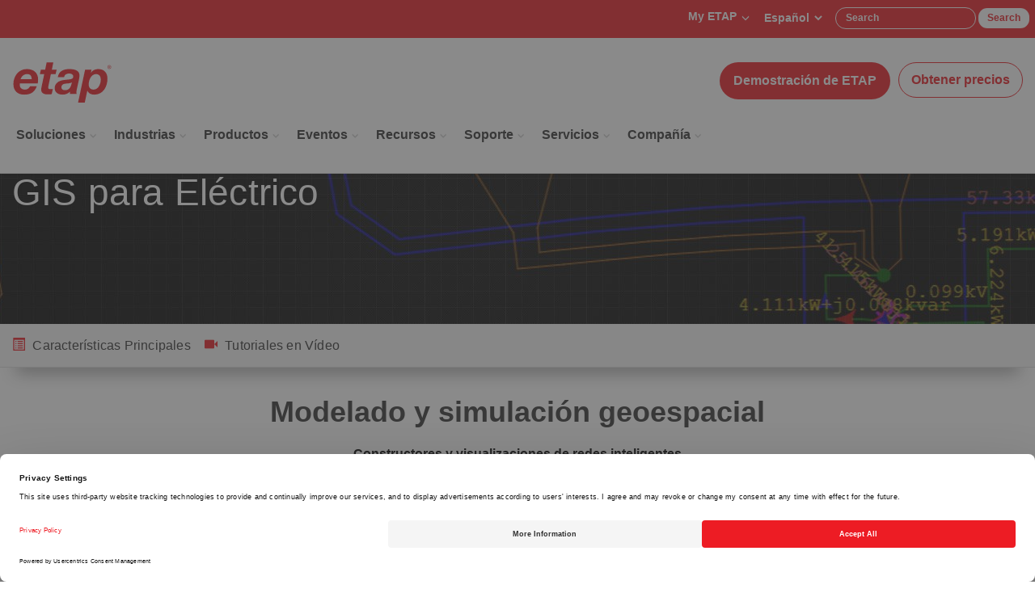

--- FILE ---
content_type: text/html; charset=utf-8
request_url: https://etap.com/es/product/gis1
body_size: 31902
content:
 <!DOCTYPE html> <html lang="es"> <head> <meta charset="utf-8"> <meta http-equiv="X-UA-Compatible" content="IE=edge,Chrome=1"> <meta name="viewport" content="width=device-width, initial-scale=1"> <link rel="apple-touch-icon" sizes="180x180" href="/favicon/apple-touch-icon.png"> <link rel="icon" type="image/png" sizes="32x32" href="/favicon/favicon-32x32.png"> <link rel="icon" type="image/png" sizes="16x16" href="/favicon/favicon-16x16.png"> <link rel="manifest" href="/favicon/manifest.json" crossorigin="use-credentials"> <link rel="mask-icon" href="/favicon/safari-pinned-tab.svg" color="#ff0000"> <meta name="msapplication-TileColor" content="#ffffff"> <meta name="theme-color" content="#ffffff"> <title>
	Diagrama el&#233;ctrico geoespacial | ETAP
</title>  <!-- custom CSS files  --> <link href="/ResourcePackages/Bootstrap/assets/dist/css/bundle.css?v=04172025" rel="preload stylesheet" as="style" type="text/css" media="all" /> <link href="/Content/Stylesheets/LoadableButton.css" rel="preload stylesheet" as="style" type="text/css" media="all" /> <link rel="stylesheet" type="text/css" href="/Content/Stylesheets/EtapCustomAntiSpamFieldWidget.css" /> <script src="/Content/Scripts/EtapCustomAntiSpamField.js" type="text/javascript"></script> <script src="/Content/Scripts/Common.js" type="text/javascript"></script> <script src="/ScriptResource.axd?d=ktXPS54N4JY6vbaCTPlT9Tkz6zpUPfvBICrJGDqQvYD6NvbqhQsHq378QW784Z18XhluhihibbRoxVqPV_FhRoBipJyuVdwneRdVKttzAPJd4nN4OqgFyYuCU6vjYub1K9U_Ceb9b_JMsLz1JpFsDv76UR21wEG2ygXvVLJjj2YEYdZWth_Nl4mB6oMcCdAE0&amp;t=760f9f32" type="text/javascript"></script><script src="/ScriptResource.axd?d=ePnjFy9PuY6CB3GWMX-b_25nJfl1hoKsXLpVQ4me7LrQUDea_fgmsDgTXC-fM6ncGN9VSHEXW94KdDs8KqLMQojbkkFf0Wc7RJQANsP400IudcPLwncsR_jTnkaxlbmOX4ejWd4PaYJncAHMdK9pqQYTWNOLMkzTp_mCuBsmLLgo1LhUH5eNmGkfFGbLWrVz0&amp;t=760f9f32" type="text/javascript"></script> <!--[if lt IE 9]>
      <script src="https://oss.maxcdn.com/libs/html5shiv/3.7.0/html5shiv.js"></script>
      <script src="https://oss.maxcdn.com/libs/respond.js/1.3.0/respond.min.js"></script>
    <![endif]--> <!-- Google Tag Manager --> <script nonce="73fefbfa-6752-4c99-845d-6220eda2b8d8">(
    function(w,d,s,l,i)
    {
    w[l]=w[l]||[];
    w[l].push({'gtm.start':
                new Date().getTime(),event:'gtm.js'});
                var f=d.getElementsByTagName(s)[0],
            j=d.createElement(s),dl=l!='dataLayer'?'&l='+l:'';
            j.async=true;j.src= 'https://www.googletagmanager.com/gtm.js?id='+i+dl;var n=d.querySelector('[nonce]');
            n&&j.setAttribute('nonce',n.nonce||n.getAttribute('nonce'));
            f.parentNode.insertBefore(j,f);
        })(window,document,'script','dataLayer','GTM-NZ42L6');</script> <!-- End Google Tag Manager --> <meta property="og:description" content="Modelado y simulación geoespacial" /><link rel="alternate" href="https://etap.com/product/gis1" hreflang="en" /><link rel="alternate" href="https://etap.com/es/product/gis1" hreflang="es" /><link rel="alternate" href="https://etap.com/zh/product/gis1" hreflang="zh" /><link rel="alternate" href="https://etap.com/ko/product/gis1" hreflang="ko" /><link rel="alternate" href="https://etap.com/de/product/gis1" hreflang="de" /><link rel="alternate" href="https://etap.com/fr/product/gis1" hreflang="fr" /><link rel="alternate" href="https://etap.com/ja/product/gis1" hreflang="ja" /><link rel="alternate" href="https://etap.com/ru/product/gis1" hreflang="ru" /><link rel="canonical" href="https://etap.com/es/product/gis1" /><link rel="alternate" href="https://etap.com/product/gis1" hreflang="x-default" /><meta property="og:title" content="Diagrama el&#233;ctrico geoespacial | ETAP" /><meta property="og:type" content="website" /><meta property="og:url" content="https://etap.com/es/product" /><meta property="og:site_name" content="Default" /><link href="https://cdnjs.cloudflare.com/ajax/libs/font-awesome/6.5.2/css/all.min.css" media="all" rel="stylesheet" type="text/css" /><style type="text/css" media="all">#mini-basket{
    display: inline-block;
    padding: 0 3px;
}
#mini-basket .mini-basket-list{padding: 0;}
#mini-basket .mini-basket-list li > p{
    margin: 0 0 0 5px;
    font-size: 0!important;
}
#mini-basket .mini-basket-list li > p a{
    font-size:0;
}
#mini-basket .mini-basket-list li > p a > span:first-child{
    font-size: 16px;
}
#mini-basket .js-mini-basket-number-of-items{
    background: red;
    display: inline-block;
    color: white;
    font-weight: bold;
    width: 15px;
    height: 15px;
    border-radius: 50px;
    text-align: center;
    line-height: 1.3;
    font-size: 12px;
}
#mini-basket .js-mini-basket-total{display:none;}

/* Mini cart navigation */
.js-mini-basket {
  padding: 4px 7px!important;
  background: white;
  border-radius: 25px;
}
div#mini-basket-icon p {
  line-height: 1;
}


</style><style type="text/css" media="all">#wrapper{
    width:100%;
    max-width: 1920px;
    margin: 0 auto;
}
.container {
    width: 100%;
    max-width:89pc;
}
.my-3.has-float-label label.checkbox-inline {
    top: -2em;
}
.swiper-slide-content{
    width: 100%;
}
.swiper.mySwiperThumb .swiper-slide img{
    display:none;
}
.swiper.mySwiperThumb .swiper-slide {
    width: 50px !important;
    height: 8px;
    background: red;
}
/*Social Media Footer*/
.social-wrapper{
display:flex;
margin: 15px 5px;
}
a.icon-social{
flex: 1;
color: #333;
display: flex;
font-size: 18px;
flex-direction: column;
}
/*logo*/
.etap-logo{
max-width:155px;
width:80%!important;
min-height:80px;
margin-top:10px;
}
@media(max-width:768px){
.etap-logo{
min-height:auto;
}
}
.btn-learnmore svg{
width:12px;
}
/*Large PageBanner Style*/
.page-banner-heading-lg{
background-position:center!important;
}
/*****/
ul.sf-autocomplete {
    max-width: 160px!important;
    z-index: 1099;
}
ul.sf-autocomplete .ui-menu-item {
  font-weight:400;
    font-size: 11px;
}
.sflanguagesDropDownList select {
    padding: 3px;
}
.btn-primary-2 {
    background: #3588ca!important;
    border-color: #3588ca!important;
}
.nav-item-catalog {
    display: block;
    margin: 15px auto;
    width: 150px;
}
.navbar-default .navbar-collapse .navbar-nav>li>a {
    font-weight: 600!important;
    font-size: 16px!important;
    letter-spacing: 0;
}

.dropdown-menu {

}
.dropdown-menu>li>a {
    font-weight: 600!important;
    font-size: 16px;
    position: relative;
    letter-spacing: 0;
}
.dropdown-menu.mega {
    min-height: 545px;
}
.dropdown-submenu>.dropdown-menu {
    top: 0;
    left: 100%;
    margin-top: 0;
    margin-left: -1px;
}
.navbar-nav .show .dropdown-menu .dropdown-header, .navbar-nav .show .dropdown-menu>li>a {
    padding: 10px 30px 10px 15px !important;
    border: none!important;
}
.dropdown-menu > li > a:hover{
    background-color: rgb(60 60 60 / 10%);
}
.navbar-nav > li > .dropdown-menu{
border: .5px solid #ddd;
box-shadow: rgba(0, 0, 0, 0.1) 0px 10px 15px -3px, rgba(0, 0, 0, 0.05) 0px 4px 6px -2px;
}
.navbar-nav .dropdown-submenu .dropdown-toggle::after {
    content: "\e080"!important;
    right: -5px!important;
    top: 7px!important;
    font-size: 8px!important;
}
.navbar-nav .dropdown-submenu.show .dropdown-toggle::after {
    content: "\e113"!important;
}
.navbar-nav .dropdown-submenu .dropdown-toggle .nav-item-highlight {
    font-size: 12px;
}
.dropdown-submenu>a::after {
    background-color: transparent;
    border-radius: 0;
    color: #105cb6;
    content: "\e080"!important;
    float: right;
    font-family: "Glyphicons Halflings";
    font-size: 8px;
    position: absolute;
    right: 15px;
    top: 14px;
}
.dropdown-submenu:hover>a:after {
    border-left-color: #555;
}
.dropdown-submenu.pull-left {
    float: none;
}
.dropdown-submenu.pull-left>.dropdown-menu {
    left: -100%;
    margin-left: 10px;
    -webkit-border-radius: 6px 0 6px 6px;
    -moz-border-radius: 6px 0 6px 6px;
    border-radius: 6px 0 6px 6px;
}
.dropdown-submenu .dropdown-menu {
    right: auto!important;
    left: 100%!important;
}
.dropdown-submenu .dropdown-menu li a {
    font-weight: 400!important;
}

.dropdown-submenu {
    position: relative;
}
.navbar-nav .show .dropdown-menu > li:hover .dropdown-menu{
display:block;
}

.dropdown-submenu.dropdown-sub-megamenu {
    position: static;
}
.dropdown-submenu>.dropdown-menu.dropdown-megamenu-items {
    position: absolute;
    min-width: 450px;
    background: #fff!important;
    border-right: 15px solid #f5f5f5;
    border-bottom: 15px solid #f5f5f5;
    height: 100%
}

.dropdown-submenu>.dropdown-menu.dropdown-megamenu-items a {
    font-weight: 400!important;
}
.dropdown.dropdown-menu.mega.show{
    background: #f9f9f9;
}
li.dropdown-submenu.dropdown-sub-megamenu{
    margin-left: 15px;
}
li.dropdown-submenu.dropdown-sub-megamenu a {
    border: none;
    padding: 10px 30px 10px 15px;
    min-width: 235px;
    position: relative;
}
.navbar-nav .show .dropdown-menu>li.dropdown-sub-megamenu {
    margin-left: 15px;
}
.navbar-nav .show .dropdown-menu>li.dropdown-sub-megamenu>a:after {
    position: absolute;
}
.navbar-nav .show .dropdown-menu>li.dropdown-sub-megamenu:hover, 
.navbar-nav .show .dropdown-menu>li.dropdown-sub-megamenu:hover>a, 
.navbar-default .navbar-nav .show .dropdown-menu>li.dropdown-sub-megamenu>a:hover {
    background: #fff!important;
    color: #105cb6!important;
}
.dropdown-submenu>.dropdown-menu>.nav-item-short-description {
    font-size: 14px!important;
    text-align: center;
    color: #757575;
    padding: 15px;
    margin: 0;
}
@media screen and (min-width:768px) {
    .dropdown-submenu:hover .dropdown-menu {
    display: block;
}
.nav.navbar-right {
    top: 0!important;
}
.navbar-fixed-bottom .navbar-collapse .btn, .navbar-fixed-top .navbar-collapse .btn {
    font-size: 14px!important;
}
}
@media(max-width:845px) {
    .navbar-collapse {
        max-height: 570px!important;
        overflow: auto;
    }
    .navbar-nav .dropdown-submenu .dropdown-toggle::after {
        right: auto;
    }

    .dropdown-submenu .dropdown-menu {
        background: #e7e7e7 !important;
    }
.navbar-nav .dropdown-submenu .dropdown-toggle::after {
    right: 15px!important;
    content: "\e114"!important;
}
.navbar-nav .dropdown-submenu.show .dropdown-toggle::after {
    content: "\e113"!important;
}
}.myaccount .dropdown .dropdown-menu span {
    font-weight: 600;
    padding: 5px 10px;
    display: inline-block;
}
.sfInlineEditingPageMenu {
    z-index: 9999!important;
}
.productov__btn, .productov__btnsm {
    background-color: #f9f9f9;
    font-size: 18px;
    line-height: 1.4em;
    padding: 12px 60px 12px 14px;
    position: inherit;
    right: 0;
    top: 0;
    display: inline-block;
    border-radius: 3px;
    margin-top: 30px;
}
.productov__btn:hover, .productov__btnsm:hover {
    background-color: #eee;
}
.productov__btn .productov__btn--default::after, .productov__btnsm .productov__btn--default::after {
    background-color: #105cb6;
    border-bottom-right-radius: 3px;
    border-top-right-radius: 3px;
    color: #fff;
    content: "\e080";
    font-family: "glyphicons halflings";
    padding: 12px 14px;
    position: absolute;
    right: 0;
    top: 0;
}
.navbar-collapse.collapse.in {
    max-height: 570px!important;
    overflow: auto!important;
}
@media only screen and (min-width:480px) {
    .navbar-collapse.collapse.in {
    max-height: 245px!important;
    overflow: auto!important;
}
}
@media only screen and (min-width:320px) and (max-width:374px) {
    .navbar-collapse.collapse.in {
    max-height: 410px!important;
    overflow: auto!important;
}
}
@media only screen and (min-width:768px) {
    .productov__btnsm {
    position: inherit;
    right: 0;
    top: 0;
}
.productov__btn {
    position: absolute;
    right: 15px;
    top: -145px;
}
}
 @media only screen and (min-width:1200px) {
    .productov__btnsm {
    position: absolute;
    top: -145px;
}
  .page-banner-heading{
    height:250px;
  }
}</style><style type="text/css" media="all">.navbar-nav .dropdown .dropdown-toggle::after{
  font-size: 8px;
}
.navbar-nav .dropdown .dropdown-toggle.show::after{
  top: 5px;
  right: -10px;
  transform: rotate(180deg);
}
.dropdown-large {
  position: static !important;
}
.dropdown-menu-large {
  border: .5px solid #f0f0f0;
  left: 0!important;
  margin: 0 auto;
}

.dropdown-menu-large .col-products{
  display: table-cell;
  float: none;
  padding: 15px;
}
.dropdown-menu-large .col-products .row{
  display: flex;
  flex-wrap: wrap;
}
.dropdown-menu-large .col-products .row [class*="col-"] {
  display: flex;
  flex-direction: column;
}  
.dropdown-menu-large .col-explore{
  display: table-cell;
  float: none;
  padding: 15px;
  background: #f9f9f9;
  vertical-align: top;
}
.dropdown-menu-large .col-pov{
  background: #f9f9f9;
  padding: 10px;
}

.dropdown-menu-large ul{
  padding: 0;
  list-style: none;
}

.dropdown-menu-large li{
  line-height: 1em!important;
}

.dropdown-menu-large li a{
  font-size: 14px;
  font-weight: 600;
  color: #333;
  display: block;
}

.dropdown-menu-large>li>ul {
  padding: 0;
  margin: 0;
}

.dropdown-menu-large>li>ul>li {
  list-style: none;
  padding: 0 15px;

}
.dropdown-menu-large>li>ul>li a{
  font-weight:400;
  padding: 5px 0;
}
/* 
.dropdown-menu-large>li>ul>li>a {
  display: block;
  padding: 3px 0;
  clear: both;
  font-weight: 300;
  line-height: 1.428571429;
  color: #333333;
  white-space: normal;
} */

.dropdown-menu-large>li ul>li>ul>li:hover>a{
  background: rgb(60 60 60 / 10%);
}

/* .dropdown-menu-large>li ul>li>a:hover,
.dropdown-menu-large>li ul>li>a:focus {
  text-decoration: none;
  color: #fff!important;
  background-color: #105cb6;
} */

.dropdown-menu-large .disabled>a,
.dropdown-menu-large .disabled>a:hover,
.dropdown-menu-large .disabled>a:focus {
  color: #999999;
}

.dropdown-menu-large .disabled>a:hover,
.dropdown-menu-large .disabled>a:focus {
  text-decoration: none;
  background-color: transparent;
  background-image: none;
  filter: progid:DXImageTransform.Microsoft.gradient(enabled=false);
  cursor: not-allowed;
}

.dropdown-menu-large .dropdown-header {
  color: #ed1c24;
  font-size: 16px;
  padding: 10px 0;
  font-weight: 600;
  white-space: break-spaces;
  line-height: 1.2em !important;
  min-height: 75px;
  display: flex;
  align-items: end;
  border-bottom: .5px solid #ddd;
  margin-bottom: 10px;
  letter-spacing: 0;
}
.col-explore .explore li{
  border-bottom: .5px solid #ddd;
}
select.languageSelector{
  text-transform: capitalize;
}

@media(min-width: 992px){
  .navbar {
        min-height: auto;
        padding-bottom: 22px;
    }
/*  
.navbar-right li.dropdown-large:first-child .dropdown-menu {
      left: 50%;
      transform: translateX(-50%);
  }
*/
}
@media only screen and (min-width: 768px){
  .demo-reg-btn .nav.navbar-nav{
    top: -0;
  }
  .nav.navbar-nav{
    margin-top: 30px;
  }
/*
.navbar-right li.dropdown-large:first-child .dropdown-menu {
      left: 50%;
      transform: translateX(-50%);
  }
*/
}

@media (max-width: 1300px) {
    .navbar-collapse .navbar-nav.navbar-right {
        width: 100%;
    }
}

@media(max-width: 992px){
  .navbar-collapse .navbar-nav.navbar-right{
      width: 100%;
      margin-right: 0!important;
  }
}
@media (max-width: 768px) {
    .dropdown-menu.show,
  .dropdown.dropdown-menu.show,
  .dropdown-submenu .dropdown-menu.show {
      position: static;
      float: none;
      width: auto;
  }
  .navbar-collapse .navbar-nav.navbar-right{
      width: auto;
  }
  .navbar-nav .dropdown .dropdown-toggle.show::after{
      top: 12px;
      right: 15px;
  }
  .dropdown-menu-large {
      margin-left: 0;
      margin-right: 0;
  }
  .dropdown-menu-large .col-products{
      display: inherit;
      float: inherit;
      padding-top: 0;
      padding-bottom: 0;
  }
  .dropdown-menu-large .col-explore{
      display: inherit;
      float: inherit;
      background: #fff;
      padding-top: 0;
  }
  .col-explore .explore li{
      border: none;
  }
  .dropdown-menu-large .col-pov{
      background: #f9f9f9;
  }

  .dropdown-menu-large>li {
      margin-bottom: 0px;
  }

  .dropdown-menu-large>li:last-child {
      margin-bottom: 0;
  }

  .dropdown-menu-large .dropdown-header {
      padding: 15px 0px 10px;
    min-height:auto;
  }

  .dropdown-menu-large>li>ul>li{
      padding: 0;
  }
}

/* Basket Banner */
.basket-message {
  background: #3c3c3c!important;
}
/* Button Disabled state */
.btn-primary.disabled, .btn-primary[disabled], fieldset[disabled] .btn-primary, .btn-primary.disabled:hover, .btn-primary[disabled]:hover, fieldset[disabled] .btn-primary:hover, .btn-primary.disabled:focus, .btn-primary[disabled]:focus, fieldset[disabled] .btn-primary:focus, .btn-primary.disabled.focus, .btn-primary[disabled].focus, fieldset[disabled] .btn-primary.focus, .btn-primary.disabled:active, .btn-primary[disabled]:active, fieldset[disabled] .btn-primary:active, .btn-primary.disabled.active, .btn-primary[disabled].active, fieldset[disabled] .btn-primary.active {
border-color: #b80f15;
background: #b80f15;
}
.btn:focus, .btn:active:focus, .btn.active:focus, .btn.focus, .btn:active.focus, .btn.active.focus{
  outline:#ed0c24;
}

/* Login / Sign up form */
.switcher li {
border: 1px solid #ed0c24!important;
border-radius: 50px;
}

.switcher li:hover {
color: white!important;
}
input[type=checkbox], input[type=radio]{
accent-color:#ed0c24;
}
.has-float-label .form-label {
font-size: 76% !important;
}
.has-float-label .form-control {
height: 50px !important;
padding: 15px 12px 0px !important;
}
.has-float-label .form-control{
height: 50px!important;
padding: 15px 12px 0px!important;
}
  .has-float-label .form-label,
.has-float-label label{
font-size: 76%!important;
}
.well {
    background-color: #f9f9f9;
}
.form-control:focus {
    border-color: #ed1c24;
    outline: 0;
    -webkit-box-shadow: inset 0 1px 1px rgba(0, 0, 0, .075), 0 0 8px #ed1c23a7;
    box-shadow: inset 0 1px 1px rgba(0, 0, 0, .075), 0 0 8px #ed1c23a7;
}
#etaplogin .checkbox input[type=checkbox], .checkbox-inline input[type=checkbox]{
    accent-color: #ed1c24;
}
#progress-bar{
        background: red;
}</style><link href="https://cdn.jsdelivr.net/npm/swiper@11/swiper-bundle.min.css" media="all" rel="stylesheet" type="text/css" /><style type="text/css" media="all">.heading-title{
    text-align: left;
    text-shadow: 1px 1px 1px rgba(0, 0, 0, .2);
    font-weight: 400;
    font-size: 54px;
    color: #FFF;
    margin-bottom: 15px;
    line-height: 1.2em;
    }
    
    .heading-subtitle{
    text-align: left;
    line-height: 1.3em;
    font-weight: 300;
    font-size: 24px;
    color: #FFF;
    text-shadow: 1px 1px 1px rgba(0, 0, 0, .2);
    padding: 0;
    margin-bottom: 15px;
    }
    
    .col-list-2.horizontal h3{
    font-weight: 600;
    }
    .lead, p,
    .col-list-2.horizontal .solution-description,
    .list-primary ul li,
    .container-default li{
    font-weight: 400!important;
    }
    .heading-caption{
    width:80%;
    }
    .heading-caption h1{
    margin-bottom: 15px;
    }
    .navbar-toggle .glyphicon{
     position: relative;
     margin:auto;
    }
    .container-pov{
    margin-bottom: 75px;
    }
    
    ul.list-company {
        list-style: none;
        padding: 0;
        display: flex;
    }
    ul.list-company li {
        background: rgb(128 128 128 / 80%);
        margin-right: 10px;
        padding: 0 15px;
        border-radius: 4px;
        font-weight: 400;
        font-size: 14px;
    }
    
    .search-box {
        position: relative;
        margin: 15px 0 25px;
    }
    
    .search-box input[type="search"] {
       padding: 8px 20px 8px 35px;
       border-color: #ccc;
    }
    .search-box span.glyphicon{
        color: #333;
        top: 16px;
        left: 12px;
        font-size: 14px;
        margin: 0;
    }
    .flterSort{
        margin-top: 0!important;
    }
    
    .caseStudy-table tbody{
        display: flex!important;
        flex-wrap: wrap;
    }
    
    .caseStudy-table tr{
      border-radius: 8px!important;
      background: #fafafa;
      border: .5px solid #eee!important;
      flex-basis: calc(100% / 3 - 10px);
      min-height: 300px;
      height: auto!important;
    
    }
    
    .caseStudy-table tr::before{
     border-radius: 8px!important; 
    }
    
    .cs-list-logo{
      display:none;
    }
    .cs-list-content{
      padding-top: 25px;
    }
    .img-banner{
      border-radius: 16px!important;
    }
    
    .caseStudy-table tr td{
        height: 100%!important;
    }
    .cs-list-content {
        height: 100%!important;;
        display: flex!important;;
        flex-direction: column!important;;
    }
    .cs-list-content .title {
        font-size: 18px!important;
    }
    .cs-list-content .summary{
        font-size: 12px!important;
    }
    ul.category-list{
        margin-top: auto!important;
    }
    ul.category-list li{
        margin-right: 0px!important;
        margin-bottom: 0px!important;
        font-size: 11px!important;
    }
    @media(max-width:1200px){
    .caseStudy-table tr{
      flex-basis: calc(100% / 3 - 10px)!important;
      margin-left: auto!important;
    }
    }
    
    @media(max-width:768px){
    .heading-caption{
    width: auto;
    }
      .page-banner-heading-lg{
      padding-top: 50px;
      }
    .caseStudy-table tr{
      flex-basis: calc(100%) !important;
      min-height: auto!important;
      height: auto!important;
      margin-left: auto!important;
    }
    }
    
    .swiper-slide-content{
    width: 100%;
    }
    @media only screen and (min-width: 1200px){
    .page-banner-heading, .page-banner-heading-register {
        height: 250px;
    }
    }
    
    p {
        font-weight: 400;
        letter-spacing: 0;
    }
    
    a {
        color: #1F97FF;
    }
    
    h2,
    h3,
    strong{
        font-weight: 600;
        letter-spacing: 0;
        color: #333;
    }
    .lead-caption {
        font-weight: 600;
        letter-spacing: 0;
    }
    
    .pos-sticky{
        position: -webkit-sticky;
        position: sticky;
        top: 180px;
    }
    .img-wrapper {
        margin: 10px 25px;
    }
    
    .img-popup img {
        border-radius: 4px;
    }
    .call-out-strip.affix-top {
        transform: translateX(0);
    }
    
    .call-out-strip {
        border-bottom: 1px solid #ddd;
        box-shadow: 0px 25px 20px -20px rgba(0, 0, 0, 0.45);
        left: 50%;
        transform: translateX(-50%);
    }
    
    .call-out-strip .panel-list .nav-tabs>li>a {
        font-weight: 600;
        font-size: 14px;
        padding: 13px 0;
        margin-right: 15px;
          background:none;
    }
    .call-out-strip .panel-list .nav-tabs>li>a.list-group-item.btn-subscribe{
        border: .5px solid;
        padding: 5px 10px;
        margin-top: 7px;
        margin-bottom: 5px;
        border-radius: 4px;
    }
    .call-out-strip .panel-list .nav-tabs>li>a.list-group-item.disabled{
        color: #ddd;
        pointer-events: none;
    }
    .call-out-strip .panel-list .nav-tabs>li>a.list-group-item.active {
        border-bottom: 3px solid #ed1c24;
        color: #ed1c24;
    
    }
    .call-out-strip .panel-list .nav-tabs>li>a.active:focus {
        background:none;
        outline:none;
    }
    .section-title-wrapper {
        display: flex;
        align-items: center;
        align-content: center;
        justify-content: space-between;
    }
    
    .section-title {
        color: #333;
    }
    .section-summary{
        font-size: 14px;
    }
    
    .link {
        font-size: 14px;
        text-decoration: underline;
        color: #ed1c24;
    }
    .link:hover{
        color: #b80f15!important;
    }
    
    .spacer {
        padding-bottom: 100px;
    }
    
    .gradiant-bar {
        height: 8px;
        width: 100%;
        background: linear-gradient(130deg, #ff7798, #00c1ff, #7126ff, #ff7798, #00c1ff, #7126ff);
        background-size: 1000% 1000%;
    
        -webkit-animation: gradiant-bar 20s ease infinite;
        -moz-animation: gradiant-bar 20s ease infinite;
        animation: gradiant-bar 20s ease infinite;
    }
    
    ul.collapsible{
        padding: 0;
    }
    ul.collapsible > li{
        background: white;
        padding: 20px 15px;
        border-radius: 8px;
        border: 0.5px solid #ddd;
        margin-bottom: 8px;
        font-weight: 600;
        line-height: 1.3em!important;
        display: flex;
        flex-direction: column;
        justify-content: space-between;
        flex-wrap: wrap;
    }
    ul.collapsible > li[data-bs-toggle]:hover{
        color:#ed1c24;
        cursor: pointer;
    
    }
    ul.collapsible > li:before{
        content: "";
    }
    ul.collapsible > li[aria-expanded="false"]::after{
        position: absolute;
        right: 15px;
        content: "\f107";
        transform: rotate(0deg);
        font-family: "Font Awesome 6 Free";
        transition: all .3 ease-in;
    }
    ul.collapsible > li[aria-expanded="true"]::after{
        transform: rotate(180deg);
        position: absolute;
        right: 15px;
        content: "\f107";
        font-family: "Font Awesome 6 Free";
        transition: all .3 ease-in;
    }
    ul.collapsible > li ul{
        margin-top: 15px;
    }
    ul.collapsible > li:hover ul{
        color: #333;
    }
    ul.collapsible > li ul li ul{
        margin-top: 0;
        margin-bottom: 0;
    }
    
    .tmo-desc,.tmo-company{
        text-align: left;
    }
    .tmo-company{
        font-style: italic;
    }
    .tmo-author{
        font-size: 12px;
    }
    .tmo-lists{
        height: auto;
        min-height: 150px;
    }
    .tmo-wrapper .indicator {
        position: relative;
        width: 140px;
        margin-top: 50px;
    }
    
    .tmo-wrapper .swiper-button-next,
    .tmo-wrapper .swiper-button-prev {
        display: block;
        border: .5px solid #333;
        border-radius: 50px;
        line-height: 1em;
        height: auto;
        width: auto;
        padding: 3px 20px;
        color: #333;
    }
    
    .tmo-wrapper .swiper-button-next:after,
    .tmo-wrapper .swiper-button-prev:after {
        content: '';
    }
    
    @-webkit-keyframes gradiant-bar {
        0% {
            background-position: 96% 0%
        }
    
        50% {
            background-position: 5% 100%
        }
    
        100% {
            background-position: 96% 0%
        }
    }
    
    @-moz-keyframes gradiant-bar {
        0% {
            background-position: 96% 0%
        }
    
        50% {
            background-position: 5% 100%
        }
    
        100% {
            background-position: 96% 0%
        }
    }
    
    @keyframes gradiant-bar {
        0% {
            background-position: 96% 0%
        }
    
        50% {
            background-position: 5% 100%
        }
    
        100% {
            background-position: 96% 0%
        }
    }
    
    .section-capability{
        
    }
    
    .section-feature,
    .section-resource{
        background: #f9f9f9;
        padding: 100px 0 0;
        margin-bottom: 100px;
    }
    
    section ul {
        padding: 0 20px;
    }
    
    section ul li {
        line-height: 2em !important;
        position: relative;
        list-style: none none;
        padding: 0;
        font-weight: 400;
    }
    
    section ul li:before{
        content: "\e013";
        font-family: 'Glyphicons Halflings';
        color: #ed1c24;
        font-size: 10px;
        display: block;
        position: absolute;
        left: -20px;
    }
    
    section ul li a {
        font-weight: 400;
        color: #ed1c24;
        background-image: url(https://etap.com/images/default-source/default-album/arrow-link.png);
        background-position: right center;
        padding-right: 15px;
        text-decoration: none;
        background-repeat: no-repeat;
    }
    
    .panel-dropdown {
        border-radius: 8px !important;
        border: .5px solid #f5f5f5;
        margin-bottom: 8px !important;
    }
    
    .panel-dropdown .panel-heading {
        background: white;
        padding: 20px 15px;
    }
    
    .panel-dropdown .panel-heading .panel-title {
        margin-bottom: 0;
    }
    
    .panel-dropdown .panel-heading .panel-title a {
        font-size: 18px;
        display: flex;
        align-items: center;
        justify-content: space-between;
        font-weight: 600;
    
    }
    
    .panel-dropdown .panel-heading .panel-title a span {
        transform: rotate(180deg);
        transition: all .3s ease-in;
    }
    
    .panel-dropdown .panel-heading .panel-title a.collapsed span {
        transform: rotate(0deg);
        transition: all .3s ease-in;
    }
    
    .panel-dropdown .panel-body {
        padding-top: 0 !important;
    }
    
    .cap-img-wrapper {
        margin-bottom: 15px;
    }
    
    .resource-wrapper {
        display: flex;
        flex-wrap: wrap;
        margin-top: 25px;
    }
    
    .resource-item {
        flex: 0 0 50%;
        display: flex;
        align-content: flex-start;
        margin-bottom: 25px;
    }
    .resource-item .thumbnail,
    .resource-media {
        width: 45%;
        margin-right: 15px;
    }
    
    .resource-media img {
        border-radius: 8px;
    }
    
    .resource-content {
        width: 65%;
        margin-left: 15px;
        margin-right: 35px;
    }
    
    .resource-title {
        color: #333;
        margin-top: 0;
        line-height: 1.2em;
        letter-spacing: 0;
        font-size: 18px;
    }
    
    .resource-description {
        font-size: 14px;
        font-weight: 400;
        letter-spacing: 0;
        line-height: 1.3em;
        margin-bottom: 5px;
        overflow: hidden;
        display: -webkit-box;
        -webkit-line-clamp: 3;
        /* number of lines to show */
        line-clamp: 3;
        -webkit-box-orient: vertical;
    
    }
    
    .resource-category {
        border-bottom: .5px solid #ddd;
        margin-top: 15px;
        margin-bottom: 5px;
    
    }
    
    .resource-category ul {
        padding: 0;
        margin: 0;
        list-style: none;
        display: flex;
        align-content: center;
    }
    
    .resource-category ul li:before {
        content: '' !important;
    }
    
    .resource-category ul li:after {
        content: "|";
        font-size: 13px;
        margin-left: 3px;
    }
    
    .resource-category ul li:last-child:after {
        content: "";
    }
    
    .resource-category ul li,
    .resource-category ul li a {
        letter-spacing: 0;
        margin-right: 3px;
        font-size: 13px !important;
        background-image: none;
        padding: 0;
        color: #ed1c24;
    }
    
    
    .resource-action {
        display: flex;
        align-items: center;
        margin-bottom: 25px;
        font-weight: 400;
    }
    
    .resource-action .btn-action {
        font-size: 12px;
        color: #333;
        border: .5px solid #ccc;
        padding: 0 20px;
        line-height: 1.8em;
        border-radius: 50px;
    }
    
    .resource-action .btn-action:hover {
        border: .5px solid #b80f15;
    }
    
    .resource-action .duration {
        font-size: 12px;
        color: #333;
        margin-left: 5px;
    }
    
    .section-products{
        padding: 0 0 100px;
    }
    
    .product-wrapper {
        width: 66vw;
        max-width: 1300px;
    }
    
    .product-lists {
        height: auto;
    }
    
    .product-lists .swiper-slide {
        border-radius: 8px;
        display: flex;
        border: .5px solid #ddd;
        flex-direction: column;
        text-align: left;
        align-items: self-start;
        justify-content: flex-start;
        height: auto;
    }
    
    .product-img img {
        border-radius: 8px 8px 0 0;
    }
    
    .product-title {
        color: #333;
        padding: 0 10px;
        text-align: left;
        font-weight: 600;
        font-size: 20px;
        line-height: 1.2em;
    }
    
    .product-desc {
        padding: 0 10px;
        font-size: 14px;
        line-height: 1.3em;
    }
    
    .product-lists .link {
        padding: 0 10px;
    }
    
    .product-wrapper .indicator {
        position: relative;
        width: 140px;
        margin-top: 50px;
    }
    
    .product-wrapper .swiper-button-next,
    .product-wrapper .swiper-button-prev {
        display: block;
        border: .5px solid #333;
        border-radius: 50px;
        line-height: 1em;
        height: auto;
        width: auto;
        padding: 3px 20px;
        color: #333;
    }
    
    .product-wrapper .swiper-button-next:after,
    .product-wrapper .swiper-button-prev:after {
        content: '';
    }
    
    .row-subscription {
        display: -webkit-box;
        display: -webkit-flex;
        display: -ms-flexbox;
        display: flex;
        flex-wrap: wrap;
        margin-bottom: 50px;
    }
    
    .row-subscription [class*="col-"] {
        display: flex;
        flex-direction: column;
    }
    
    .subscription-wrapper{
        display: flex;
        justify-content: space-between;
    }
    .subscription-item{
        flex-basis: 30%;
        border: .5px solid #ddd;
        border-radius: 8px;
        padding: 25px;
        margin: 30px 10px 50px;
        flex: 1;
        display: flex;
        flex-direction: column;
    }
    .subscription-title{
        text-align: left;
        font-size: 24px;
        font-weight: 600;
        margin: 15px 0;
    }
    .subscription-type{
        text-align: center;
        font-weight: 600;
        padding: 3px 0;
        margin: 15px -25px 20px;
        color: white;
    }
    .gray{
        background-color: #757575;
    }
    .blue{
        background-color: #105cb6;
    }
    .darkBlue{
        background-color: darkblue;
    }
    .orange{
        background-color: orange;
    }
    .subscription-desc,
    .subscription-desc p,
    .subscription-desc ul{
        font-weight: 400;
    }
    .subscription-desc{
        margin-bottom: 25px;
    }
    
    .subscription-desc ul{
        padding: 0 20px;
    }
    .subscription-desc ul li {
        line-height: 1.3em !important;
        position: relative;
        list-style: none none;
        padding: 0;
        margin-bottom: 10px;
        font-weight: 400;
    }
    
    .subscription-desc ul li:before{
        content: "\e013";
        font-family: 'Glyphicons Halflings';
        color: #ed1c24;
        font-size: 10px;
        display: block;
        position: absolute;
        left: -20px;
    }
    
    
    .subscription-link{
        margin: 50px 0 15px ;
        text-align: left;
        margin-top: auto;
    }
    
    .section-training-version {
        padding: 0 0 100px;
    }
    
    .tv-wrapper {
        border: .5px solid #eee;
        border-radius: 8px;
        display: flex;
        flex-direction: column;
        flex-wrap: wrap;
        width: 100%;
        margin: 10px 0;
    }
    
    .tv-media {
        height: 300px;
    }
    
    .tv-media img {
        object-fit: cover;
        width: 100%;
        height: 100%;
        border-radius: 8px 8px 0 0;
    }
    
    .tv-content {
        padding: 30px;
    }
    
    .tv-title {
        font-size: 18px;
        color: #333;
        letter-spacing: 0;
    }
    
    .tv-desc {
        font-size: 14px;
        line-height: 1.3em;
        margin-bottom: 0;
    }
    
    @media(max-width:992px){
      section p,
      .subscription-desc, 
      .subscription-desc p, 
      .subscription-desc ul,
      .subscription-desc ul li,
      section ul li,
      .mySwiperMain .swiper-slide-content p, .mySwiperMain .swiper-slide-content p a{
          font-size: 16px!important;
      }
      .product-wrapper{
            width: 100%;
        }
        .subscription-item {
            margin: 10px;
        }
    }
    @media(max-width:768px){
      .call-out-strip .nav-tabs > li{
         padding-right: 0;
      }
      .call-out-strip .panel-list .nav-tabs>li>a{
         margin-right: 0;
      }
        .resource-item{
            flex: auto;
        }
    }
    
    .swiper-slide-content{
    width: 100%;
    }
    @media only screen and (min-width: 1200px){
    .page-banner-heading, .page-banner-heading-register {
        height: 250px;
    }
    }
/*Mourad change*/
.subscription-type{display:none}
.red {color:#ed1c24}
#alttitle h2{text-align:center}

.row-subscription .col-md-4:first-of-type::before {
content: "";
    position: absolute;
    top: 31px;
    left: 26px;
    height: 4px;
    width: 88%;
     background: linear-gradient(to right, #ff7798, #00c1ff);
    border-radius: 24px;
}
.row-subscription .col-md-4:nth-of-type(2)::before {
content: "";
    position: absolute;
    top: 31px;
    left: 26px;
    height: 4px;
    width: 88%;
    background: linear-gradient(to right, #00c1ff, #00e0ff);
    border-radius: 24px;
}
.row-subscription .col-md-4:nth-of-type(3)::before {
content: "";
    position: absolute;
    top: 31px;
    left: 26px;
    height: 4px;
    width: 88%;
    background: linear-gradient(to right, #00c1ff, #7126ff);
    border-radius: 24px;
}


.col-md-8 .subscription-title, .col-md-8 .subscription-link{text-align:center}




.row-subscription .col-md-3:first-of-type::before {
   content: "";
    position: absolute;
    top: 31px;
    left: 26px;
    height: 4px;
    width: 85%;
    background: linear-gradient(to right, #ff7798, #00c1ff);
    border-radius: 24px;
}
.row-subscription .col-md-3:nth-of-type(2)::before {
   content: "";
    position: absolute;
    top: 31px;
    left: 26px;
    height:4px;
    width: 85%;
    background: linear-gradient(to right, #ff7798, #00c1ff);
    border-radius: 24px;
}
.row-subscription .col-md-3:nth-of-type(3)::before {
   content: "";
    position: absolute;
    top: 31px;
    left: 26px;
    height: 4px;
    width: 85%;
    background: linear-gradient(to right, #00c1ff, #00e0ff);
    border-radius: 24px;
}
.row-subscription .col-md-3:nth-of-type(4)::before {
   content: "";
    position: absolute;
    top: 31px;
    left: 26px;
    height: 4px;
    width: 85%;
    background: linear-gradient(to right, #00c1ff, #7126ff);
    border-radius: 24px;
}



.row-subscription .col-md-8::before {
     content: "";
    position: absolute;
    top: 31px;
    left: 26px;
    height: 4px;
    width: 94%;
    background: linear-gradient(to right, #00c1ff, #7126ff);
    border-radius: 24px;
}


.subscription-desc p:first-of-type {
  /* min-height: 150px; */
}
.subscription-item .subscription-link:nth-of-type(2) {
  display: none;
}
.subscription-link::after {
  content: "";
  display: block;
  width: 100%;
  height: 1px;
  margin: 30px 0;
  background: linear-gradient(to right, rgba(194, 202, 207, 0), rgba(194, 202, 207, 0.75) 15%, rgba(194, 202, 207, 0.75) 85%, rgba(194, 202, 207, 0));
}
.subscription-item > .subscription-link:last-of-type {
  display: none;
}
.lead-bold, .lead-bold > p, .lead-caption, .lead-caption > p{
color: #000;
    opacity: 1;
  text-align:center
}
.swiper-slide:hover{
box-shadow: 0 5px 10px 1px rgba(136, 136, 136, .25);
    transition: all 350ms;
}
.gradiant-bar{display:none}
//#content8 .swiper, swiper-container{    overflow: visible !important;
   }</style><script type="text/javascript" src="https://platform-api.sharethis.com/js/sharethis.js#property=645d0c51ae583700197b9a7f&product=sop" nonce="73fefbfa-6752-4c99-845d-6220eda2b8d8"></script><meta name="Generator" content="Sitefinity 14.4.8147.0 DX" />    <script type="text/plain" nonce="73fefbfa-6752-4c99-845d-6220eda2b8d8" src="https://web.cmp.usercentrics.eu/modules/autoblocker.js"></script>
    <script nonce="73fefbfa-6752-4c99-845d-6220eda2b8d8" id="usercentrics-cmp" src="https://web.cmp.usercentrics.eu/ui/loader.js" data-settings-id="88VXrqubnaLG81" async></script><script nonce="73fefbfa-6752-4c99-845d-6220eda2b8d8">
(function(a, b, c, d, e, m) {
	a['OktopostTrackerObject'] = d;
	a[d] = a[d] || function() {
		(a[d].q = a[d].q || []).push(arguments);
	};
	e = b.createElement('script');
	m = b.getElementsByTagName('script')[0];
	e.async = 1;
	e.src = c;
	m.parentNode.insertBefore(e, m);
})(window, document, 'https://static.oktopost.com/oktrk.js', '_oktrk');

_oktrk('create', '0019573tvoerk1d', { domain: 'socialmedia.etap.com'});
</script><script type="application/json" id="sf-insight-metadata">
	{"contentMetadata":"{\"Id\":\"b046d645-0c28-6c02-8629-ff00005ae238\",\"ContentType\":\"Product\",\"Title\":\"Geospatial Modeling \u0026 Simulation\",\"CanonicalTitle\":\"Geospatial Modeling \u0026 Simulation\",\"CanonicalUrl\":\"https://etap.com/es/product/gis1\",\"Language\":\"es\",\"CreatedOn\":\"2016-06-23T22:01:30Z\",\"ModifiedOn\":\"2026-01-08T01:05:09.797Z\",\"SiteName\":\"Default\",\"ModuleName\":\"Products\",\"Hierarchies\":[{\"Id\":\"5e832a46-0c28-6c02-8629-ff09005ae238\",\"Title\":\"Electrical System Design\",\"Parent\":{\"Id\":\"5a832a46-0c28-6c02-8629-ff09005ae238\",\"Title\":\"Application\",\"Parent\":{\"Id\":\"e5cd6d69-1543-427b-ad62-688a99f5e7d4\",\"Title\":\"Categories\"}}},{\"Id\":\"daa62a46-0c28-6c02-8629-ff09005ae238\",\"Title\":\"Analysis\",\"Parent\":{\"Id\":\"5a832a46-0c28-6c02-8629-ff09005ae238\",\"Title\":\"Application\",\"Parent\":{\"Id\":\"e5cd6d69-1543-427b-ad62-688a99f5e7d4\",\"Title\":\"Categories\"}}},{\"Id\":\"ea902a46-0c28-6c02-8629-ff09005ae238\",\"Title\":\"Design\",\"Parent\":{\"Id\":\"5a832a46-0c28-6c02-8629-ff09005ae238\",\"Title\":\"Application\",\"Parent\":{\"Id\":\"e5cd6d69-1543-427b-ad62-688a99f5e7d4\",\"Title\":\"Categories\"}}},{\"Id\":\"40832a46-0c28-6c02-8629-ff09005ae238\",\"Title\":\"ETAP\",\"Parent\":{\"Id\":\"3d832a46-0c28-6c02-8629-ff09005ae238\",\"Title\":\"Product Filter\",\"Parent\":{\"Id\":\"e5cd6d69-1543-427b-ad62-688a99f5e7d4\",\"Title\":\"Categories\"}}},{\"Id\":\"66832a46-0c28-6c02-8629-ff09005ae238\",\"Title\":\"Simulation\",\"Parent\":{\"Id\":\"5a832a46-0c28-6c02-8629-ff09005ae238\",\"Title\":\"Application\",\"Parent\":{\"Id\":\"e5cd6d69-1543-427b-ad62-688a99f5e7d4\",\"Title\":\"Categories\"}}}],\"SFDataProviderName\":\"OpenAccessProvider\",\"PageId\":\"72deed45-0c28-6c02-8629-ff00005ae238\",\"PageTitle\":\"producto\",\"PageCanonicalTitle\":\"Product\",\"PageCanonicalUrl\":\"https://etap.com/es/product\"}","videosMetadata":"[]"}
</script><script type="application/json" id="sf-insight-settings">
	{"apiServerUrl":"https://api.insight.sitefinity.com","apiKey":"628a36e9-693a-2207-a5f5-56a2b344b70d","applicationName":"Website","trackingCookieDomain":"","keepDecTrackingCookieOnTrackingConsentRejection":false,"slidingExpirationForTrackingCookie":false,"maxAgeForTrackingCookieInDays":365,"trackYouTubeVideos":true,"crossDomainTrackingEntries":["etap.com"],"strategy":"Persist|False","docsHrefTestExpressions":[".*\\/docs\\/.+\\.{1}.+((\\?|\\\u0026)sfvrsn=.+){1}$",".+((\\?|\\\u0026)sf_dm_key=.+){1}$"]}
</script><script type="text/javascript" src="/WebResource.axd?d=[base64]&amp;t=638846013880000000">

</script><script src="https://cdn.insight.sitefinity.com/sdk/sitefinity-insight-client.min.3.1.13.js" crossorigin="" async="async">

</script><meta name="viewport" content="width=device-width, initial-scale=1.0" /><script type="text/javascript" nonce="73fefbfa-6752-4c99-845d-6220eda2b8d8" >
	(function() {var _rdDeviceWidth = (window.innerWidth > 0) ? window.innerWidth : screen.width;var _rdDeviceHeight = (window.innerHeight > 0) ? window.innerHeight : screen.height;var _rdOrientation = (window.width > window.height) ? 'landscape' : 'portrait';})();
</script><meta name="description" content="Modelado y simulación geoespacial" /></head> <body> <!-- Google Tag Manager (noscript) --> <noscript> <iframe src="https://www.googletagmanager.com/ns.html?id=GTM-NZ42L6"
                height="0" width="0" style="display:none;visibility:hidden"></iframe> </noscript> <!-- End Google Tag Manager (noscript) --> <script src="/ScriptResource.axd?d=ktXPS54N4JY6vbaCTPlT9Tkz6zpUPfvBICrJGDqQvYD6NvbqhQsHq378QW784Z18XhluhihibbRoxVqPV_FhRoBipJyuVdwneRdVKttzAPJd4nN4OqgFyYuCU6vjYub1K9U_Ceb9b_JMsLz1JpFsDv76UR21wEG2ygXvVLJjj2YEYdZWth_Nl4mB6oMcCdAE0&amp;t=760f9f32" type="text/javascript"></script><script src="/ScriptResource.axd?d=ePnjFy9PuY6CB3GWMX-b_25nJfl1hoKsXLpVQ4me7LrQUDea_fgmsDgTXC-fM6ncGN9VSHEXW94KdDs8KqLMQojbkkFf0Wc7RJQANsP400IudcPLwncsR_jTnkaxlbmOX4ejWd4PaYJncAHMdK9pqQYTWNOLMkzTp_mCuBsmLLgo1LhUH5eNmGkfFGbLWrVz0&amp;t=760f9f32" type="text/javascript"></script><script src="https://cdnjs.cloudflare.com/ajax/libs/jquery-validate/1.21.0/jquery.validate.min.js" type="text/javascript"></script><script src="/Content/Scripts/InitializeProductDetailPage.js" type="text/javascript"></script> <!-- Header Section  --> <div id="wrapper"> <!--===================********** NAVIGATION **********====================--> <nav class="navbar navbar-default navbar-fixed-top  navbar-fixed-top-header"> <!--=================== LOGIN CONTAINER - ACCORDION ===================--> <div class="container-login"> <div class="container"> <div class="panel-group container login-container" id="accordion2"> <div class="panel panel-default"> <div id="collapseOne2" class="panel-collapse collapse"> <div class="panel-body"> <ul class="list-inline"> <li> <!-- Login --> 







<div>
    <div data-sf-role="sf-logged-in-view" style="display: none">
        <div class="myaccount">
            <div class="dropdown">
                <a href="#" id="myaccount" class="dropdown-toggle login" data-bs-toggle="dropdown">
                    <strong>Logged as <span data-sf-role="sf-logged-in-name"></span></strong>
                </a>
                <div class="dropdown-menu" aria-labelledby="myaccount">
                    <a href="https://etap.com/es/edit-profile" class="sf-mr-m">My Profile</a>
                    <a href="/changepassword">Change Password</a>
                    <a href="/es/product/SignOut/?sf_cntrl_id=ctl00$LoginPlaceholder$T722A86B6002">Sign out</a>
                </div>
            </div>
        </div>
        
    </div>

    <div data-sf-role="sf-logged-out-view" style="display: none">
        <div class="myaccount">
            <div class="dropdown">
                <a href="#" id="myaccount" class="dropdown-toggle" data-bs-toggle="dropdown"><strong>My ETAP</strong></a>
                <div class="dropdown-menu" aria-labelledby="myaccount">
                    <a href="https://etap.com/es/login" class="sf-mr-m">Iniciar sesi&#243;n</a>
                    <a href="https://etap.com/es/register">Crea una cuenta</a>
                </div>
            </div>
        </div>
    </div>
</div>

<input type="hidden" data-sf-role="sf-status-json-endpoint-url" value="/rest-api/login-status" />
<input type="hidden" data-sf-role="sf-logout-redirect-url" value="https://etap.com/es/product" />
<input type="hidden" data-sf-role="sf-is-design-mode-value" value="False" />
<input type="hidden" data-sf-role="sf-allow-windows-sts-login" value="False" />


<script nonce="73fefbfa-6752-4c99-845d-6220eda2b8d8">
    $('.sf-mr-m.before-login').attr('href', function (i, oldhref) {
        return oldhref.replace("ReturnUrl=", "ReturnUrl=" + encodeURIComponent(window.location.href));
    });
</script>


 </li> <li> <!-- Language --> 



<div class="sf-lang-selector">
    <label>
            <select class="languageSelector" id="lang-selector">


            <option value="en" >English</option>
            <option value="es" selected=selected>espa&#241;ol</option>
            <option value="zh" >中文</option>
            <option value="ko" >한국어</option>
            <option value="de" >Deutsch</option>
            <option value="fr" >fran&#231;ais</option>
            <option value="ja" >日本語</option>
    </select>
</label>
</div>



<script nonce="73fefbfa-6752-4c99-845d-6220eda2b8d8">
    $(document).ready(function(){
        $('#lang-selector').change(function(){
            const selectedValue = $(this).val();
            openLink(selectedValue);
        });
    });
</script> <!-- Language --> </li> <li> <!-- search --> 




<style>
 
    .ui-menu-item:hover
    {
        text-decoration: underline;
    }

</style>

<div class="form-inline">

<input type="search" title="Search input" placeholder="Search" id="5ec5c55e-4ecb-45e9-8c45-d3267ab356ce" value="" />
<button type="button" class="sfsearchSubmit" id="90740949-7c69-45cb-8cbf-ad890dca1f17">Search</button>

<input type="hidden" data-sf-role="resultsUrl" value="/es/searchresults" />
<input type="hidden" data-sf-role="indexCatalogue" value="public-search" />
<input type="hidden" data-sf-role="wordsMode" value="AllWords" />
<input type="hidden" data-sf-role="disableSuggestions" value='false' />
<input type="hidden" data-sf-role="minSuggestionLength" value="3" />
<input type="hidden" data-sf-role="suggestionFields" value="Title,Content,Summary,ShortDescription" />
<input type="hidden" data-sf-role="language" value="es" />
<input type="hidden" data-sf-role="suggestionsRoute" value="/restapi/search/suggestions" />
<input type="hidden" data-sf-role="searchTextBoxId" value='#5ec5c55e-4ecb-45e9-8c45-d3267ab356ce' />
<input type="hidden" data-sf-role="searchButtonId" value='#90740949-7c69-45cb-8cbf-ad890dca1f17' />







 </li> </ul> </div> </div> </div> </div> </div> </div> <!-- END LOGIN CONTAINER - ACCORDION  --> <div class="banner-placeholder"> 


 </div> <div class="container"> <!-- Brand and toggle get grouped for better mobile display --> <div class="navbar-header"> <button type="button" class="navbar-toggle collapsed" data-bs-toggle="collapse" data-bs-target="#defaultNavbar1"> <span class="sr-only">Toggle navigation</span> <span class="icon-bar top-bar"></span> <span class="icon-bar middle-bar"></span> <span class="icon-bar bottom-bar"></span> </button> <button data-bs-toggle="collapse" data-parent="#accordion2" href="#collapseOne2" aria-expanded="false" class="navbar-toggle collapsed"> <span class="glyphicon glyphicon-search" aria-hidden="true"></span>&nbsp;&nbsp;&nbsp;&nbsp;<span class="glyphicon glyphicon-user" aria-hidden="true"></span></button> 

<div >
    <div class="sf-Long-text" ><a class="navbar-brand" href="/home"><img src="https://cdn.etap.com/prod/images/default-source/logo-cdn/etap-logos/logo-etap.svg?sfvrsn=587bea7c_3" alt="ETAP Master Logo" sf-size="2179" class="etap-logo" /></a></div>    
</div> </div> <!-- Collect the nav links, forms, and other content for toggling --> <div class="collapse navbar-collapse" id="defaultNavbar1"> <!-- NAV Set 1 --> 

<div >
    <div class="sf-Long-text" ><ul class="nav navbar-nav navbar-right"><li class="dropdown dropdown-large"><a data-bs-toggle="dropdown" href="#" aria-expanded="false" role="button" class="dropdown-toggle" data-sf-ec-immutable="">Soluciones</a>
 <ul class="dropdown-menu dropdown-menu-large container"><li class="col-sm-10 col-products"><ul class="row"><li class="col-md-4 col-sm-4 col-xs-12"><ul><li class="dropdown-header">Dise&ntilde;o</li><li><a href="/es/product/caneco">Dise&ntilde;o el&eacute;ctrico de baja tensi&oacute;n</a></li><li><a href="/es/solutions/system-modeling-visualization">Modelado y visualizaci&oacute;n de sistemas</a></li><li><a href="/es/packages/protective-device-coordination">Protecci&oacute;n y Coordinaci&oacute;n Automatizadas</a></li><li><a href="/es/solutions/arcflash">Seguridad contra Arc Flash: ArcSafety, ArcFault</a></li><li><a href="/es/industries/renewable-energy">Energ&iacute;as renovables y almacenamiento de energ&iacute;a</a></li><li><a href="/es/solutions/distribution-network-analysis">An&aacute;lisis de sistemas de distribuci&oacute;n</a></li><li><a href="/es/packages/dynamics-transients">Estabilidad din&aacute;mica y transitoria</a></li><li><a href="/es/solutions/gridcode">Cumplimiento y mantenimiento del c&oacute;digo de redes</a></li><li><a href="/es/solutions/railways">Sistemas de tracci&oacute;n ferroviaria de CA y CC </a></li></ul></li><li class="col-md-4 col-sm-4 col-xs-12"><ul><li class="dropdown-header">Construcci&oacute;n</li><li><a href="/es/product/see-electrical">Dise&ntilde;o e ingenier&iacute;a de equipos el&eacute;ctricos</a></li><li><a href="/es/product/see-electrical-harness-manufacturing">Fabricaci&oacute;n de productos el&eacute;ctricos</a></li></ul></li><li class="col-md-4 col-sm-4 col-xs-12"><ul><li class="dropdown-header">Operaciones</li><li><a href="/es/packages/monitoring-simulation">Sistema de gesti&oacute;n de energ&iacute;a</a></li><li><a href="/es/packages/energy-management-system">Sistema Gesti&oacute;n Energ&iacute;a</a></li><li><a href="/es/solutions/advanced-distribution-management-system">Sistema avanzado de gesti&oacute;n de distribuci&oacute;n</a></li><li><a href="/es/solutions/substation-automation-system">Sistema de automatizaci&oacute;n y subestaci&oacute;n digital</a></li><li><a href="/es/solutions/eprotect">Protecci&oacute;n de rel&eacute;s y gesti&oacute;n de activos</a></li><li><a href="/es/solutions/eots">Simulador de entrenamiento de operadores</a></li><li><a href="/es/packages/electrical-scada">Sistema de control y SCADA el&eacute;ctrico</a></li></ul></li><li class="col-md-4 col-sm-4 col-xs-12"><ul><li class="dropdown-header">Automatizaci&oacute;n</li><li><a href="/es/solutions/load-shedding-system">Controlador de deslastre de carga</a></li><li><a href="/es/solutions/intelligent-distribution-load-shedding">Tiro Carga Distribuci&oacute;n</a></li><li><a href="/es/solutions/power-plant-controller">Controlador de Plantas de energ&iacute;a</a></li><li><a href="/es/solutions/microgrid">Controlador de microrredes y gesti&oacute;n de energ&iacute;a</a></li><!-- li><a href="/docs/default-source/brochures/etap-solutions-overview-nanogrid.pdf?sfvrsn=ef5f447c_4" title="etap-Solutions Overview-NanoGrid" sfref="[documents%7COpenAccessDataProvider]1c772846-0c28-6c02-8629-ff05005ae238" data-sf-ec-immutable="">Multi-site Nanogrid Controller</a></li -->
 </ul></li><li class="col-md-4 col-sm-4 col-xs-12"><ul><li class="dropdown-header">Transformaci&oacute;n Digital</li><li><a href="/es/products/etap-digital-twin">Gemelo digital ETAP</a></li><li><a href="/es/solutions/intelligent-single-line-diagram">Diagrama el&eacute;ctrico unifilar inteligente</a></li><li><a href="/company/sustainable-energy-transition">Sustentabilidad</a></li><li><a href="/es/packages/data-exchange">El intercambio de datos</a></li></ul></li><li class="col-md-4 col-sm-4 col-xs-12"><ul><li class="dropdown-header">Gesti&oacute;n de datos y proyectos</li><li><a href="/es/product/netpm">Nube - Gesti&oacute;n colaborativa de proyectos</a></li><li><a href="/es/product/etapapp">Aplicaci&oacute;n m&oacute;vil de recopilaci&oacute;n de datos</a></li><li><a href="/es/product/see-project-manager">Gesti&oacute;n de datos y proyectos</a></li></ul></li></ul></li><li class="col-sm-2 col-explore"><ul class="row"><li class="col-sm-12"><ul class="explore"><li class="dropdown-header">Soluciones para sectores</li><li><a href="/es/sectors/generation">Generaci&oacute;n</a></li><li><a href="/es/sectors/transmission">Transmisi&oacute;n</a></li><li><a href="/es/sectors/distribution">Distribuci&oacute;n</a></li><li><a href="/es/sectors/industrial">Industrial</a></li><li><a href="/es/sectors/transportation">Transportaci&oacute;n</a></li><li><a href="/es/sectors/low-voltage">Baja tensi&oacute;n</a></li></ul></li><li class="col-sm-12"><ul class="explore"><li class="dropdown-header">Catalogar</li><li><a href="/docs/default-source/brochures/etap-solutions-overview-v30(es-mx)2-web.pdf?sfvrsn=88144c7c_76" title="Catálogo de soluciones ETAP"><img src="/images/default-source/static/product-overview/thumbnails/etap-solutions-overview-1.jpg?sfvrsn=9a604c7c_9" title="descripción general de las soluciones ETAP" class="nav-item-catalog img-responsive img-rounded" data-displaymode="Original" alt="etap-Solutions-Overview" /></a></li><li class="text-center"><a href="/docs/default-source/brochures/etap-solutions-overview-v30(es-mx)2-web.pdf?sfvrsn=88144c7c_76" title="Catálogo de soluciones ETAP">Ver cat&aacute;logo</a></li></ul></li></ul></li></ul></li><li class="dropdown"><a data-bs-toggle="dropdown" href="#" aria-expanded="false" role="button" class="dropdown-toggle" data-sf-ec-immutable="">Industrias</a>
 <ul role="menu" class="dropdown-menu"><li><a href="/es/sectors/industries">Segmentos de la industria</a></li><li><a href="/es/industries/consulting-firms">Consultor&iacute;a de ingenier&iacute;a</a></li><li><a href="/es/industries/data-center">Centros de datos</a>
 </li><li><a href="/es/industries/oil-gas">Energ&iacute;a y productos qu&iacute;micos</a></li><li><a href="/es/industries/transportation">Transportaci&oacute;n</a></li><li><a href="/es/industries/manufacturing">Fabricaci&oacute;n</a></li><li><a href="/es/industries/generation-plants">Generaci&oacute;n de combustibles f&oacute;siles</a></li><li><a href="/es/industries/metals-mining">Metales y Miner&iacute;a</a></li><li><a href="/es/industries/nuclear-generation">Generaci&oacute;n nuclear</a></li><li><a href="/es/industries/renewable-energy">Renovables</a></li><li><a href="/es/industries/utility-distribution">Distribuci&oacute;n de servicios p&uacute;blicos</a></li><li><a href="/es/industries/utility-transmission">Transmisi&oacute;n de servicios p&uacute;blicos</a></li><li><a href="/es/industries/government-defense">Gobierno y Defensa</a></li><li><a href="/es/industries/academia">Academia</a></li></ul></li><li class="dropdown dropdown-large"><a data-bs-toggle="dropdown" href="#" aria-expanded="false" role="button" class="dropdown-toggle" data-sf-ec-immutable="">Productos</a>
 <ul class="dropdown-menu dropdown-menu-large container"><li class="col-sm-10 col-products"><p class="nav-item-short-description hidden-sm hidden-xs" style="font-size:15px;margin-bottom:-20px;font-weight:600;padding-left:15px;">Productos destacados</p><ul class="row"><li class="col-md-4 col-sm-4 col-xs-12"><ul><li class="dropdown-header">Dise&ntilde;o de sistemas el&eacute;ctricos</li><li><a href="/es/power-simulator">ETAP Power Simulator</a></li><li><a href="/es/solutions/railways">ETAP eTraX</a></li><li><a href="/es/product/caneco">Caneco</a></li><li><a href="/es/product/caneco-bt">Caneco BT</a></li><li><a href="/es/product/caneco--electrical" data-sf-ec-immutable="">Caneco Electrical</a></li><li><a href="/es/product/caneco-2d-3d-digital-modeling" data-sf-ec-immutable="" data-sf-marked="">2D/3D Digital Modeling</a></li><li><a href="/es/product/caneco---autocad-oem" data-sf-ec-immutable="">AutoCAD OEM</a></li></ul></li><li class="col-md-4 col-sm-4 col-xs-12"><ul><li class="dropdown-header">An&aacute;lisis y simulaci&oacute;n</li><li><a href="/es/solutions/arcflash">Arc Flash ETAP</a></li><li><a href="/es/solutions/protection-coordination">Coordinaci&oacute;n de protecciones ETAP</a></li><li><a href="/es/product/load-flow-software">Flujo de potencia ETAP</a></li><li><a href="/es/product/transient-stability-software">Estabilidad din&aacute;mica y transitoria ETAP</a></li><li><a href="/es/solutions/distribution-network-analysis">An&aacute;lisis de sistemas de distribuci&oacute;n ETAP</a></li><li><a href="/product/sustainability-analysis">An&aacute;lisis de sostenibilidad ETAP</a></li></ul><ul><li></li></ul></li><li class="col-md-4 col-sm-4 col-xs-12"><ul><li class="dropdown-header">Ingenier&iacute;a y construcci&oacute;n</li><li><a href="/es/product/see-electrical" data-sf-ec-immutable="">SEE Electrical</a></li><li><a href="/es/product/see-electrical-expert" data-sf-ec-immutable="">SEE Electrical Expert</a></li><li><a href="/es/product/see-electrical-3d-panel" data-sf-ec-immutable="">SEE Electrical 3D Panel</a></li><li><a href="/es/product/see-electrical-plm" data-sf-ec-immutable="">SEE Electrical PLM</a></li></ul></li><li class="col-md-4 col-sm-4 col-xs-12"><ul><li class="dropdown-header">Operaci&oacute;n y mantenimiento</li><li><a href="/es/packages/electrical-scada">ETAP SCADA</a></li><li><a href="/es/solutions/advanced-distribution-management-system">ETAP ADMS</a></li><li><a href="/es/packages/monitoring-simulation">Sistema de gesti&oacute;n de energ&iacute;a ETAP</a></li><li><a href="/es/solutions/generation-management-system">Sistema de Gesti&oacute;n de generaci&oacute;n ETAP</a></li><li><a href="/es/solutions/eots">Simulador de entrenamiento para operadores ETAP</a></li><li><a href="/es/solutions/eprotect">Gesti&oacute;n de activos de protecci&oacute;n ETAP</a></li><li><a href="/es/product/see-gen-edoc" data-sf-ec-immutable="">SEE Gen eDoc</a></li></ul></li><li class="col-md-4 col-sm-4 col-xs-12"><ul><li class="dropdown-header">Automatizaci&oacute;n y optimizaci&oacute;n</li><li><a href="/es/solutions/load-shedding-system">Desconexi&oacute;n inteligente de carga ETAP</a></li><li><a href="/es/solutions/microgrid">Microrred ETAP</a></li><li><a href="/es/solutions/power-plant-controller">Controlador de planta el&eacute;ctrica ETAP</a></li></ul></li><li class="col-md-4 col-sm-4 col-xs-12"><ul><li class="dropdown-header">Gesti&oacute;n de datos y proyectos</li><li><a href="/es/product/etapapp">Aplicaci&oacute;n m&oacute;vil ETAP</a></li><li><a href="/es/product/netpm">ETAP NetPM</a></li><li><a href="/es/product/see-web-catalogue" data-sf-ec-immutable="">SEE Web Catalogue</a>&nbsp;</li></ul></li></ul></li><li class="col-sm-2 col-explore"><ul class="row"><li class="col-sm-12"><ul class="explore"><li class="dropdown-header">Explorar</li><li><a href="/es/product?options=d83c2a46-0c28-6c02-8629-ff09005ae238">Caneco</a></li><li><a href="/es/product?options=40832a46-0c28-6c02-8629-ff09005ae238">ETAP</a></li><li><a href="/es/product?options=51452a46-0c28-6c02-8629-ff09005ae238">SEE</a></li><li><a href="/es/products/whats-new">Novedades&nbsp;</a></li></ul><ul class="explore"><li class="dropdown-header">Noticias</li><li><a href="/product-releases/etap-2024-release"><img src="https://cdn.etap.com/staging/images/default-source/navigation/etap-news-nav-thumb_6696a470-cad7-4490-b964-8e45ddc2c70b.png?sfvrsn=2e8b477c_3" class="nav-item-catalog img-responsive img-rounded" sf-size="11158" alt="" sfref="[images%7COpenAccessDataProvider]dda32b46-0c28-6c02-8629-ff08005ae238" data-sf-ec-immutable="" /></a></li><li><a href="/es/product-releases/etap-2024-release" title="Catálogo de soluciones ETAP">Ver detalle</a></li></ul></li></ul></li><li class="col-sm-12 col-pov"><a href="/es/product">Ver todos los productos</a>
 </li></ul></li><li class="dropdown"><a data-bs-toggle="dropdown" href="#" aria-expanded="false" role="button" class="dropdown-toggle" data-sf-ec-immutable="">Eventos</a>
 <ul role="menu" class="dropdown-menu"><li><a href="/es/events/events-schedule">Calendario de eventos</a></li><li><a href="/events/nuclear-user-groups">Conferencia de servicios nucleares</a></li><li><a href="/es/events/user-groups">Grupos de Usuarios</a></li></ul></li><li class="dropdown"><a data-bs-toggle="dropdown" href="#" aria-expanded="false" role="button" class="dropdown-toggle" data-sf-ec-immutable="">Recursos</a>
 <ul role="menu" class="dropdown-menu"><li><a href="/es/resources">Centro de Recursos</a></li><li><a href="/case-study">Estudios de caso</a></li><li><a href="/logo">Kits de medios</a></li></ul></li><li class="dropdown"><a data-bs-toggle="dropdown" href="#" aria-expanded="false" role="button" class="dropdown-toggle" data-sf-ec-immutable="">Soporte</a>
 <ul role="menu" class="dropdown-menu"><li><a href="/es/products/sales">Soporte de ventas</a></li><li><a href="/es/products/quality-assurance">Seguro de calidad</a></li><li><a href="/contact-aed">Soporte para DEA</a></li><li><a href="/es/support/technical-support">Soporte global ETAP</a></li><li><a href="https://www.ige-xao.com/es/mi-cuenta/" target="_blank;" data-sf-ec-immutable="" data-sf-marked="">&Aacute;rea de clientes SEE</a></li><li><a href="https://es.alpi-software.com/descargas/es" target="_blank;" data-sf-ec-immutable="" data-sf-marked="">&Aacute;rea de Descargas​ CANECO</a></li></ul></li><li class="dropdown"><a data-bs-toggle="dropdown" href="#" aria-expanded="false" role="button" class="dropdown-toggle" data-sf-ec-immutable="">Servicios</a>
 <ul role="menu" class="dropdown-menu"><li><a href="/es/services/analytical-services">Servicios anal&iacute;ticos</a></li><li><a href="/es/services/system-integration-automation">Integraci&oacute;n y automatizaci&oacute;n de sistemas</a></li><li><a href="/es/services/dynamic-modeling-tuning">Modelado y ajuste din&aacute;micos</a></li><li><a href="/es/services/gis-integration">Integraci&oacute;n de GIS</a></li><li><a href="/es/services/data-exchange-services">Servicios de intercambio de datos</a></li><li><a href="/es/services/specification-for-power-system-analysis">Especificaci&oacute;n para el an&aacute;lisis del sistema de energ&iacute;a</a></li><li><a href="/es/services/research-development-services">Servicios de I+D</a></li></ul></li><li class="dropdown"><a data-bs-toggle="dropdown" href="#" aria-expanded="false" role="button" class="dropdown-toggle" data-sf-ec-immutable="">Compa&ntilde;&iacute;a</a>
 <ul role="menu" class="dropdown-menu"><li><a href="/es/company/about-us">Sobre nosotros</a></li><li><a href="/es/company/why-etap">&iquest;Por qu&eacute; ETAP?</a></li><li><a href="/es/contact-us">Cont&aacute;ctenos</a></li><li><a href="/es/company/news">Noticias</a></li><li><a href="/company/sustainable-energy-transition">Sustentabilidad</a></li><li><a href="https://info.etap.com/acton/media/46336/subscribe-to-etap-news" data-sf-ec-immutable="" data-sf-marked="">Suscr&iacute;bete a Noticias</a></li><li><a href="/es/company/etap-offices">Contacto oficinas ETAP</a></li><li><a href="/es/partner-overview">Programa de socios</a></li><li><a href="/es/company/careers">Carreras</a></li><li><a href="/company/trust-line">Cumplimiento y &eacute;tica</a></li><li><a href="/es/products/etap-users-list">Listas de usuarios</a></li><li><a href="/es/products/sales/customer-testimonials">Testimonios</a></li></ul></li></ul></div>    
</div> <!-- NAV Set 2 --> 

<div >
    <div class="sf-Long-text" ><div class="demo-reg-btn"><ul class="nav navbar-nav"><!-- <li><a class="btn btn-primary btn-primary-2" href="/student-edition" sfref="[f669d9a7-009d-4d83-ddaa-000000000002]bb912246-0c28-6c02-8629-ff05005ae238" data-sf-ec-immutable="">Student Edition</a></li> -->
 <li><a href="/es/demo-download" class="btn btn-primary">Demostraci&oacute;n de ETAP</a>
 </li><li><a href="/es/request-pricing-subscription" class="btn btn-info">Obtener precios</a>
 </li></ul></div></div>    
</div> </div> <!-- navbar-collapse --> </div> <!-- container --> </nav> <!--=================********** END NAVIGATION **********==================container-main-content--> <div class="container-main-content"> <div id="contentpages"> 

<div class="pov-banner hidden" >
    <div class="sf-Long-text" ><div class="page-banner-heading-lg" style="background:url(/images/default-source/banners/page-banners/pov-banner.png) no-repeat;"><div class="container"><div class="heading-caption"><div class="heading-title"><h1>B&uacute;squeda de Productos</h1></div><div class="heading-subtitle">Descubra el poder de los productos Caneco, ETAP y SEE<br />: &iexcl;todo en un solo sitio web!</div><ul class="list-company"><li>AED</li><li>CANECO</li><li>ETAP</li><li>SEE</li></ul></div></div></div><br /></div>    
</div>
<input id="product-detail-page-title" type="hidden" value="Geospatial Modeling &amp; Simulation" />
<input id="product-detail-page-type" type="hidden" value="5" />

<div class='page-banner-heading' style='background:url(https://cdn.etap.com/prod/images/default-source/product-cdn/gis-for-electric/geographic-information-systems.jpg?sfvrsn=2831b87f_14) no-repeat !important;background-position:center !important;background-size:cover !important;'><div class='container'>        <div class='heading-caption'>            <h1 class=''>GIS para Eléctrico</h1> <h3 class=''>  </h3>            </div>                            </div></div>
<!-- BREADCRUMBS -->
<div class="container-breadcrumb hidden-xs">
<div class="container">
<ol class="breadcrumb">
    
</ol>
</div>
</div>
<!-- END BREADCRUMBS -->
<!-- CALL-OUT CONTAINER - ACCORDION -->
<div class="call-out-strip affix-top" data-offset-top="300" data-spy="affix">
<div class="container panel-group call-out-container" id="accordion1">
<div class="panel panel-default">
<div class="panel-heading visible-sm visible-xs">
<p class="panel-title text-center">
<a href="#collapseOne1" data-parent="#accordion1" data-toggle="collapse">Links R&aacute;pidos <span class="glyphicon glyphicon-expand" aria-hidden="true"></span></a>
</p>
</div>
<div class="panel-collapse collapse" id="collapseOne1">
<div class="panel-body">
<ul class="nav nav-tabs" role="tablist">
    <li><a href="#features"><span class="glyphicon glyphicon-list-alt" aria-hidden="true"></span> Caracter&iacute;sticas Principales</a></li>
    <li><a href="#videos"><span class="glyphicon glyphicon-facetime-video" aria-hidden="true"></span> Tutoriales en V&iacute;deo</a></li>
    <li><a href="#literatures"><span class="glyphicon glyphicon-file" aria-hidden="true"></span> Literatura</a></li>
</ul>
</div>
</div>
</div>
</div>
</div>
<!-- END CALL-OUT CONTAINER - ACCORDION -->
<!-- PRODUCT DESCRIPTION -->
<div class="container-default">
<div class="container">
<div class="row">
<div class="col-md-12">
<div id="maintitle">
<h2>Geospatial Modeling & Simulation</h2>
</div>
<div id="alttitle">
<h2>Modelado y simulación geoespacial</h2>
</div>
<div class="lead-caption">Constructores y visualizaciones de redes inteligentes</div>
</div>
</div>
<div class="row">
<div class="col-md-12 lead">
El diagrama eléctrico geoespacial ETAP proporciona un entorno editable para activos eléctricos y conectividad combinados con datos geoespaciales. La información geoespacial se puede importar desde muchos sistemas de terceros o se puede modelar directamente dentro del Diagrama Eléctrico Geoespacial. El diagrama eléctrico geoespacial de ETAP genera automáticamente diagramas unifilares de subestaciones, circuitos equivalentes y alimentadores utilizando los datos geográficos correspondientes de los sistemas de distribución de energía.
</div>
<div class="col-md-4 img-popup">
<img src='https://cdn.etap.com/prod/images/default-source/products-new/geospatial-electrical-diagram---distribution/intelligent-network-builders-geospatial-electrical-diagram.jpg?sfvrsn=442f897f_4' class='img-responsive' alt='Intelligent Network Builders Geospatial Electrical Diagram' title='Intelligent Network Builders Geospatial Electrical Diagram' />
</div>
<div class="col-md-8">
 <p>Los datos del sistema eléctrico se sincronizan desde GIS a ETAP manteniendo así la relación entre ellos. Los resultados se muestran en diagramas unifilares y mapas de fondo geográfico que proporcionan una vista perfecta del sistema de energía dentro de ETAP.</p>
</div>
</div>
<a class="anchor" id="features"></a>
<div class="row row-pads" id="section1">
<div class="col-md-6">
<div class="feature-caption" id="content1">
<h3>Beneficios del diagrama eléctrico de los sistemas de información geográfica (SIG)</h3><ul>
    <li>Reducir los costos de ingreso de datos mediante el uso de datos de ingeniería actualizados mediante SIG para estudios de sistemas</li>
    <li>La corrección automática de errores de voltaje y fase evita la entrada de datos duplicados o incorrectos</li>
    <li>Generación automática de almacén de equipos eléctricos con tamaño de base de datos optimizado</li>
    <li>Control total de los resultados del análisis mostrados en el diagrama eléctrico del SIG</li>
    <li>Flujos animados y alertas</li>
    <li>Comunicación directa con
    <ul>
        <li><span style="line-height: 1.5;">Geodatabase ESRI® </span></li>
        <li><span style="line-height: 1.5;">GE SmallWorld</span></li>
        <li><span style="line-height: 1.5;">Hexágono G/Tech, etc.</span></li>
    </ul>
    </li>
</ul>
<ul>
    <li>Flexibilidad para usar mosaicos de mapas como imágenes de fondo para la conciencia espacial</li>
    <li>Uso flexible de todos los módulos ETAP para el análisis</li>
    <li>Visualización gráfica multicapa de datos SIG y ETAP</li>
</ul>
</div>
</div>
<div class="col-md-6 img-popup">
<img src='https://cdn.etap.com/prod/images/default-source/products-new/geospatial-electrical-diagram---distribution/geographic-information-systems-electrical-diagram-benefits.jpg?sfvrsn=9e2e897f_4' class='img-responsive' alt='Geographic Information Systems (GIS) Electrical Diagram Benefits' title='Geographic Information Systems (GIS) Electrical Diagram Benefits' />
</div>
</div>
<div class="row row-pads section7">
<div class="col-md-12">
<div class="row">
<div class="col-md-6">
<div class="featureCol1 content7" id="data">
<h3>Capacidades del diagrama eléctrico de los sistemas de información geográfica (SIG)</h3><ul>
    <li>Sincronizar datos SIG con proyectos ETAP</li>
    <li>Realizar acciones de agregar, modificar o eliminar para la sincronización de datos</li>
    <li>Controlar la modificación y aceptar/rechazar acciones mediante la interfaz gráfica de usuario</li>
    <li>Mapee datos SIG a ETAP a través de una interfaz gráfica de usuario</li>
    <li>Utilice las herramientas del mapa: acercar, alejar, extensión completa, panorámica, etc.</li>
    <li>Realice verificaciones de consistencia durante el intercambio de datos</li>
    <li>Sustituya la información faltante con los valores predeterminados de ETAP y los datos de la biblioteca</li>
    <li>Ingresar datos en SIG y/o ETAP</li>
    <li>Tecnología DirectX 2D</li>
    <li>Técnicas de reducción de red rápidas e inteligentes</li>
    <li>Administrador de datos para la manipulación de parámetros de equipos a granel</li>
    <li>Data Warehouse para reducir y optimizar el tamaño de la base de datos de equipos</li>
    <li>Rastreo de componentes de red basado en topología</li>
    <li>Gestión de temas para limpieza de equipos, coloración, símbolos, precisión, etc.</li>
    <li>Reducir los costos de ingreso de datos mediante el uso de datos de ingeniería actualizados mediante SIG para estudios de sistemas</li>
    <li>Evite la entrada de datos duplicados o incorrectos </li>
    <li>Control total de los resultados del análisis mostrados en el SIG</li>
</ul>
</div>
</div>
<div class="col-md-6">
<div class="featurecolumn2" id="featureCol2">
<ul>
</ul>
</div>
</div>
</div>
</div>
</div>
<div class="row row-pads" id="section3">
<div class="col-md-8 col-md-push-4">
<div class="feature-caption" id="content3">
<h3></h3>
</div>
</div>
<div class="col-md-4 col-md-pull-8 img-popup">

</div>
</div>
<div class="row row-pads" id="section4">
<div class="col-md-8 col-md-push-4">
<div class="feature-caption" id="content4">
<h3></h3>
</div>
</div>
<div class="col-md-4 col-md-pull-8 img-popup">

</div>
</div>
<div class="row row-pads" id="section5">
<div class="col-md-9">
<div class="feature-caption" id="content5">

</div>
</div>
<div class="col-md-3 img-popup">

</div>
</div>
<div class="row row-pads" id="section6">
<div class="col-md-12">
<div class="feature-caption" id="content6">

</div>
</div>
</div>
</div>
</div>
<!-- END PRODUCT DESCRIPTION -->
<!-- TUTORIALS-->
<a class="anchor" id="videos"></a>
<div class="container-categories-list" id="section8">
<div class="container">
<div class="row">
<div class="col-md-12">
<div class=" header-wrapper">
<h3>Videos</h3>
</div>
</div>
</div>
<div class="row media-container">
<div class="col-md-12" id="content8">
<div class='row video-list'>    <div class='col-xs-12 col-sm-6 col-md-3'>        <div class='thumbnail'><div class='resource-thumbnail'><a class='popup-trigger' target='_blank' data-url='https://www.youtube.com/embed/XcmDsUz5_m8' data-title='YouTubeVideo' data-width='640' data-height='360' href='#'><img class='img-responsive' src='https://etap.com/images/default-source/thumbnails/video-thumbnails/pm-gis-video-thumbnail-es-play.png?sfvrsn=74e32a7c_10' alt='Parte 4 - ETAP GIS para diseñar, analizar y expandir redes de Transmisión y Distribución (T&D)'></a></div></div>    </div>      <div class='col-xs-12 col-sm-6 col-md-9'>        <h3 class='panel-title'><a href='https://www.youtube.com/embed/XcmDsUz5_m8'>Parte 4 - ETAP GIS para diseñar, analizar y expandir redes de Transmisión y Distribución (T&D)</a></h3>        <p class='video-description'>Descubra c&oacute;mo los propietarios, operadores y planificadores utilizan ETAP GIS para dise&ntilde;ar, analizar y expandir mejor sus redes. Discutiremos c&oacute;mo incluir redes de transmisi&oacute;n, subtransmisi&oacute;n y distribuci&oacute;n en un mismo modelo el&eacute;ctrico y resolver las redes combinadas.</p>    </div></div>
</div>
</div>
</div>
</div>
<!-- END TUTORIALS -->
<!-- BROCHURES and WHITE PAPERS-->
<a class="anchor" id="literatures"></a>
<div class="container-categories-list" id="section9">
<div class="container">
<div class="row">
<div class="col-md-12">
<div class=" header-wrapper">
<h3>Literature</h3>
</div>
</div>
</div>
<div class="row media-container" id="content9">

</div>
</div>
</div>
<div class="container-categories-list" id="section10">
<div class="container">
<div class="row">
<div class="col-md-12">
<div class=" header-wrapper">
<h3>White Papers</h3>
</div>
</div>
</div>
<div class="row media-container" id="content10">

</div>
</div>
</div>
<!-- END BROCHURES and WHITE PAPERS--><div id="ContentPlaceholder_C028_Col00" class="sf_colsIn container container-pov" data-sf-element="Container" data-placeholder-label="Container">
</div>

<div >
    <div class="sf-Long-text" ><div id="tv"></div><section class="section-training-version"><div class="container"><div class="row"><div class="col-md-12"><div class="section-title-wrapper"><h3><span style="">Formaci&oacute;n y eventos</span></h3><h3 class="section-title"></h3></div></div></div><div class="row"><div class="col-md-12"><div class="tv-wrapper"><div class="tv-media"><img src="https://cdn.etap.com/prod/images/default-source/products-new/banners/rear-side-audiences-sitting-listening-speackers-stage-low-light.png?sfvrsn=e737477c_9" sf-size="103952" alt="ETAP Training" /></div><div class="tv-content"><h3 class="tv-title">Formaci&oacute;n y eventos</h3><p class="tv-desc">Obtenga una visi&oacute;n en profundidad de nuestro software de ingenier&iacute;a el&eacute;ctrica solicitando un curso de formaci&oacute;n que se adapte a usted.

                        </p><p><a href="/es/events/events-schedule" class="link">Desc&uacute;bralo ahora <span><em class="fa-solid fa-arrow-right"></em></span></a></p></div></div></div></div></div></section></div>    
</div>
<link rel="stylesheet" href="https://cdnjs.cloudflare.com/ajax/libs/animate.css/4.1.1/animate.min.css" />
<link rel="stylesheet" href="https://cdn.jsdelivr.net/npm/swiper@9/swiper-bundle.min.css" />

<style>
    .mySwiperMain {
        height: 550px;
        width: 100%;
        box-shadow: rgba(255, 255, 255, 0.1) 0px 1px 1px 0px inset, rgba(50, 50, 93, 0.25) 0px 50px 100px -20px, rgba(0, 0, 0, 0.3) 0px 30px 60px -30px;
    }

        .mySwiperMain .swiper-slide {
            position: relative;
        }

        .mySwiperMain .swiper-slide {
            text-align: center;
            font-size: 18px;
            background: #fff;
            display: flex;
            justify-content: center;
            align-items: center;
        }

            .mySwiperMain .swiper-slide > img {
                display: block;
                width: 100%;
                height: 100%;
                object-fit: cover;
            }

        .mySwiperMain .swiper-slide {
            background-size: cover;
            background-position: center;
        }

            .mySwiperMain .swiper-slide > img {
                object-fit: cover;
                min-height: 100%;
                min-width: 100%;
                height: 100%;
                width: 100%;
                overflow: hidden;
            }

            .mySwiperMain .swiper-slide > video {
                object-fit: cover;
                min-height: 100%;
                min-width: 100%;
                height: 100%;
                width: 100%;
                overflow: hidden;
                filter: brightness(0.5);
            }

        .mySwiperMain .swiper-slide-content {
            position: absolute;
        }

            .mySwiperMain .swiper-slide-content[data-position="Left"] {
                text-align: left;
            }

            .mySwiperMain .swiper-slide-content[data-position="Center"] {
                text-align: center;
            }

            .mySwiperMain .swiper-slide-content[data-position="Right"] {
                text-align: right;
            }

            .mySwiperMain .swiper-slide-content * {
                color: white;
            }

            .mySwiperMain .swiper-slide-content .animate__animated:nth-child(2) {
                animation-delay: 0.3s;
            }

            .mySwiperMain .swiper-slide-content .animate__animated:nth-child(3) {
                animation-delay: 0.4s;
            }

            .mySwiperMain .swiper-slide-content .animate__animated:nth-child(4) {
                animation-delay: 0.5s;
            }

            .mySwiperMain .swiper-slide-content .caption-logo img {
                max-height: 105px;
                max-width: 100%;
                height: auto;
                margin-bottom: 10px;
            }

            .mySwiperMain .swiper-slide-content h2,
            .mySwiperMain .swiper-slide-content h2 a {
                font-size: 54px;
                font-weight: 600;
            }

            .mySwiperMain .swiper-slide-content h3,
            .mySwiperMain .swiper-slide-content h3 a {
                font-size: 34px;
                font-weight: 600;
                margin-bottom: 10px;
            }

            .mySwiperMain .swiper-slide-content p,
            .mySwiperMain .swiper-slide-content p a {
                font-size: 20px;
                font-weight: 400;
            }

            .mySwiperMain .swiper-slide-content a.btn {
                white-space: break-spaces;
                font-weight: 400;
            }


    .mySwiperThumb {
        box-sizing: border-box;
        margin-top: -40px;
    }

        .mySwiperThumb .swiper-wrapper {
            display: flex;
            flex-flow: row wrap;
            justify-content: center;
            margin-bottom: 60px;
        }

        .mySwiperThumb .swiper-slide {
            filter: grayscale(1);
            width: 180px !important;
            height: 80px;
            border-radius: 8px;
            margin: 0 2px;
            transition: all 350ms ease-in;
        }

            .mySwiperThumb .swiper-slide img {
                width: 100%;
                height: auto;
                border-radius: 5px;
            }

        .mySwiperThumb .swiper-slide-thumb-active {
            filter: grayscale(0);
            box-shadow: rgba(50, 50, 93, 0.25) 0px 30px 60px -12px, rgba(0, 0, 0, 0.3) 0px 18px 36px -18px;
            transition: all 350ms ease-in;
        }

    .swiper-button-next,
    .swiper-button-prev {
        display: none;
        color: white;
    }

        .swiper-button-next:after,
        .swiper-button-prev:after {
            font-size: 20px;
        }

    @media (max-width: 1350px) {
        .mySwiperThumb {
            margin-top: -30px;
        }

            .mySwiperThumb .swiper-slide {
                height: 50px;
                width: 120px !important;
                transition: all 350ms ease-in;
            }
    }

    @media (max-width: 992px) {
        .mySwiperMain .swiper-slide-content h2,
        .mySwiperMain .swiper-slide-content h2 a {
            font-size: 36px;
        }

        .mySwiperMain .swiper-slide-content h3,
        .mySwiperMain .swiper-slide-content h3 a {
            font-size: 32px;
        }

        .mySwiperThumb .swiper-slide {
            display: none;
        }

        .swiper-button-next,
        .swiper-button-prev {
            display: block;
        }
    }

    @media (max-width: 768px) {
        .mySwiperMain .swiper-slide-content {
            text-align: center !important;
            margin: 0 15px;
        }
    }

    .autoplay-progress {
        position: absolute;
        right: 16px;
        bottom: 16px;
        z-index: 10;
        width: 48px;
        height: 48px;
        display: flex;
        align-items: center;
        justify-content: center;
        font-weight: bold;
        color: var(--swiper-theme-color);
    }

        .autoplay-progress svg {
            --progress: 0;
            position: absolute;
            left: 0;
            top: 0px;
            z-index: 10;
            width: 100%;
            height: 100%;
            stroke-width: 4px;
            stroke: var(--swiper-theme-color);
            fill: none;
            stroke-dashoffset: calc(125.6 * (1 - var(--progress)));
            stroke-dasharray: 125.6;
            transform: rotate(-90deg);
        }
</style>


<div>
    <div class="swiper mySwiperMain">
        <div class="swiper-wrapper">
            <div class="swiper-slide">

                    <img class="" loading="lazy" src='https://cdn.etap.com/prod/images/default-source/banners/page-banners/explore_etap_banner.png?sfvrsn=3c550b7c_15'
                         alt='Explore ETAP Today'
                         title='Explore ETAP Today' />

                <div class="swiper-slide-content" data-position="Left">
                    <div class="container">
                            <div class="caption-logo animate__animated" ></div>
                                                    <div class="animate__animated   " ><h3>Explora ETAP hoy</h3></div>
                                                    <div class="animate__animated  " ><p>Pruebe ETAP gratis durante 30 días para experimentar usted mismo las capacidades de las soluciones ETAP. Pruebe la amplia colección de módulos y resultados de análisis de ETAP en esta plataforma de demostración basada en la nube, en cualquier momento y en cualquier lugar. <br /> <br /> ¡Comienza tu demostración en línea hoy mismo!</p></div>
                                                    <div class="animate__animated  " ><a class="btn btn-primary btn-lg" href="/es/demo-download">Pruebe la demostración de ETAP</a></div>
                    </div>
                </div>
            </div>
        </div>
    </div>



    <script src="https://cdn.jsdelivr.net/npm/swiper@9/swiper-bundle.min.js"></script>

    <!-- Initialize Swiper -->
    <script nonce="73fefbfa-6752-4c99-845d-6220eda2b8d8">

        var swiper2 = new Swiper(".mySwiperMain", {
            on: {
                //Add animation for the first slide && first load
                init: function () {
                    var idx = this.realIndex;
                    var cur = this.slides[idx];

                    var sld = cur.querySelectorAll('.swiper-slide-content div');
                    var posData = cur.querySelector('.swiper-slide-content');
                    var pos = posData.getAttribute('data-position');
                    if (pos == "Left") {
                        sld.forEach((curItm) => {
                            curItm.classList.add("animate__fadeInLeft");
                            curItm.addEventListener('animationend', () => {
                                curItm.classList.remove("animate__fadeInLeft");
                            });
                        });
                    } else if (pos == "Center") {
                        sld.forEach((curItm) => {
                            curItm.classList.add("animate__fadeInUp");
                            curItm.addEventListener('animationend', () => {
                                curItm.classList.remove("animate__fadeInUp");
                            });
                        });
                    } else if (pos == "Right") {
                        sld.forEach((curItm) => {
                            curItm.classList.add("animate__fadeInRight");
                            curItm.addEventListener('animationend', () => {
                                curItm.classList.remove("animate__fadeInRight");
                            });
                        });
                    }
                }
            }
        });
    </script>

</div>






<div >
    <div class="sf-Long-text" ><div class="alert alert-danger" style="position:fixed;z-index:9;bottom:15px;left:50%;transform:translateX(-50%);width:75%;display:none;">Customers may be experiencing problems accessing some of resources on the ETAP website due to an outage by one of our service providers. We are actively working to resolve the issue.

</div></div>    
</div> </div> </div> <div class="container-footer"> 
<div id="FooterPlaceholder_T722A86B6029_Col00" class="sf_colsIn container footer-menu-list border-bottom" data-sf-element="Container" data-placeholder-label="Container"><div class="row" data-sf-element="Row">
    <div id="FooterPlaceholder_T722A86B6030_Col00" class="sf_colsIn col-xs-12 col-sm-12 col-md-3" data-sf-element="Column 1" data-placeholder-label="Column 1">
<div >
    <div class="sf-Long-text" ><br />
<h4 id="subscribe">Suscríbase a ETAP News</h4>
<p>Será el primero en enterarse de nuestras noticias corporativas, próximos seminarios web, actualizaciones de versiones de software, promociones de productos y mucho más.</p>
<p><a href="https://info.etap.com/acton/media/46336/subscribe-to-etap-news" target="_blank" data-sf-ec-immutable="" class="btn btn-primary">Suscribirse</a></p></div>    
</div>
    </div>
    <div id="FooterPlaceholder_T722A86B6030_Col01" class="sf_colsIn col-xs-12 col-sm-12 col-md-6" data-sf-element="Column 2" data-placeholder-label="Column 2">
<div >
    <div class="sf-Long-text" ><br /><ul class="list-inline text-center"><li><a href="/es/contact-us">Cont&aacute;ctenos</a></li><li><a href="/es/legal-notices">Condiciones de uso</a></li><li><a href="/es/privacy-policy">pol&iacute;tica de privacidad</a></li><li><a href="/es/sitemap">Mapa del sitio</a></li></ul><div class="col-md-4 col-md-offset-4 content-block anab-logo"><a style="vertical-align:middle;margin-top:5px;" href="/products/quality-assurance/qa-standards"><img src="https://cdn.etap.com/prod/images/default-source/logo-cdn/etap-logos/iso-9001-2015-150px.svg?sfvrsn=5e4eb47f_22" style="vertical-align:middle;" title="ANAB Logo" class="img-responsive center-block" data-displaymode="Original" alt="ANAB Logo" /></a></div><p class="copyright text-center" style="clear:both;">&copy; 2016-2026 Operation Technology, Inc. <span>Todos los derechos reservados.</span></p></div>    
</div>
    </div>
    <div id="FooterPlaceholder_T722A86B6030_Col02" class="sf_colsIn col-xs-12 col-sm-12 col-md-3 text-center" data-sf-element="Column 3" data-placeholder-label="Column 3">
<div >
    <div class="sf-Long-text" ><br /><a href="/home"><img src="https://cdn.etap.com/prod/images/default-source/logo-cdn/etap-logos/etap-logo-footer.png?sfvrsn=631f8b7f_12" title="Electrical Power System Analysis" alt="Electrical Power System Analysis" /></a>
<p class="hidden-xs">Software de an&aacute;lisis y operaci&oacute;n de sistemas de energ&iacute;a el&eacute;ctrica</p><div class="social-wrapper"><a class="icon-social" rel="noopener" href="https://www.linkedin.com/company/operation-technology-inc-" target="_blank" data-sf-ec-immutable=""><em class="fa-brands fa-linkedin-in"></em></a><a class="icon-social" rel="noopener" href="https://www.youtube.com/user/ETAPsoftware" target="_blank" data-sf-ec-immutable=""><em class="fa-brands fa-youtube"></em></a><a class="icon-social" rel="noopener" href="https://www.facebook.com/etappower" target="_blank" data-sf-ec-immutable=""><em class="fa-brands fa-facebook-f"></em></a><a class="icon-social" rel="noopener" href="https://twitter.com/ETAPsoftware" target="_blank" data-sf-ec-immutable=""><em class="fa-brands fa-x-twitter"></em></a> <a class="icon-social" rel="noopener" href="https://www.instagram.com/etap_software/" target="_blank" data-sf-ec-immutable=""> <em class="fa-brands fa-instagram"></em></a>
</div></div>    
</div>
    </div>
</div>

</div>
 </div> </div> <div> <div class="col-md-6"> 
 </div> <div class="col-md-6"> 






























 </div> </div> <! -- Inline editing --> <script nonce="73fefbfa-6752-4c99-845d-6220eda2b8d8">
        (function (i, s, o, g, r, a, m) {
            i['GoogleAnalyticsObject'] = r; i[r] = i[r] || function () {
                (i[r].q = i[r].q || []).push(arguments)
            }, i[r].l = 1 * new Date(); a = s.createElement(o),
                m = s.getElementsByTagName(o)[0]; a.async = 1; a.src = g; m.parentNode.insertBefore(a, m)
        })(window, document, 'script', 'https://www.google-analytics.com/analytics.js', 'ga');

        ga('create', 'UA-7100287-1', 'auto');
        ga('send', 'pageview');
    </script> <script src="https://www.googletagmanager.com/gtag/js?id=AW-1072679818"></script> <script nonce="73fefbfa-6752-4c99-845d-6220eda2b8d8">
        window.dataLayer = window.dataLayer || [];
        function gtag() {
            dataLayer.push(arguments);
        }
        gtag('js', new Date());
        gtag('config', 'AW-1072679818');
    </script> <script nonce="73fefbfa-6752-4c99-845d-6220eda2b8d8">(function (w, d, t, r, u) { var f, n, i; w[u] = w[u] || [], f = function () { var o = { ti: "5707381" }; o.q = w[u], w[u] = new UET(o), w[u].push("pageLoad") }, n = d.createElement(t), n.src = r, n.async = 1, n.onload = n.onreadystatechange = function () { var s = this.readyState; s && s !== "loaded" && s !== "complete" || (f(), n.onload = n.onreadystatechange = null) }, i = d.getElementsByTagName(t)[0], i.parentNode.insertBefore(n, i) })(window, document, "script", "//bat.bing.com/bat.js", "uetq");</script> <noscript><img src="https://bat.bing.com/action/0?ti=5707381&Ver=2" height="0" width="0" style="display:none; visibility: hidden;" /></noscript> <!-- Adding Sitefinity resources --> <script src="/ResourcePackages/Bootstrap/assets/dist/js/bundle.js" type="text/javascript"></script> <script src="/Content/Scripts/ConfigureVideoPopUp.js" type="text/javascript"></script> <script src="/Content/Scripts/Master_page/ResetLanguageDropdown.js" type="text/javascript"></script> <script src="/Frontend-Assembly/Telerik.Sitefinity.Frontend.Identity/Mvc/Scripts/LoginStatus/login-status.min.js?package=Bootstrap&amp;v=MTQuNC44MTQ3LjA%3d" type="text/javascript"></script><script src="/Frontend-Assembly/Telerik.Sitefinity.Frontend.Navigation/Mvc/Scripts/LanguageSelector/language-selector.min.js?package=Bootstrap&amp;v=MTQuNC44MTQ3LjA%3d" type="text/javascript"></script><script src="/ScriptResource.axd?d=Uf8BQcxRshYGUr_fjsqPCEU8PVjLHo7qNn5zoJKCghzTEuushYKuF3qg7jea9iDazec-OfJRgy5jj_uuQN-H3ErH6rY37oRnn6nlrol_NnRj5dmFNipfHxS42T3cIar-VWYY9CKsYoDlmnPRasHgro5B2zt1vKNC92Q_D3tRHUaprEDXVJp_BOm4PhDp-o_T0&amp;t=760f9f32" type="text/javascript"></script><script src="/Frontend-Assembly/Telerik.Sitefinity.Frontend.Search/Mvc/Scripts/SearchBox/Search-box.min.js?package=Bootstrap&amp;v=LTEyOTM0NTAxNzc%3d" type="text/javascript"></script><script type="application/json" id="PersonalizationTracker">
	{"IsPagePersonalizationTarget":false,"IsUrlPersonalizationTarget":false,"PageId":"72deed45-0c28-6c02-8629-ff00005ae238"}
</script><script type="text/javascript" src="/WebResource.axd?d=[base64]&amp;t=638846014580000000">

</script><input data-sf-role='en' type='hidden' value='https://etap.com/product/gis1'><input data-sf-role='es' type='hidden' value='https://etap.com/es/product/gis1'><input data-sf-role='zh' type='hidden' value='https://etap.com/zh/product/gis1'><input data-sf-role='ko' type='hidden' value='https://etap.com/ko/product/gis1'><input data-sf-role='de' type='hidden' value='https://etap.com/de/product/gis1'><input data-sf-role='fr' type='hidden' value='https://etap.com/fr/product/gis1'><input data-sf-role='ja' type='hidden' value='https://etap.com/ja/product/gis1'><script type="text/javascript" src="/Content/Scripts/Lazyload_cdn_5_3_0.js" nonce="73fefbfa-6752-4c99-845d-6220eda2b8d8"></script><script type="text/javascript" nonce="73fefbfa-6752-4c99-845d-6220eda2b8d8">
/*<![CDATA[*/(function(w,a,b,d,s){w[a]=w[a]||{};w[a][b]=w[a][b]||{q:[],track:function(r,e,t){this.q.push({r:r,e:e,t:t||+new Date});}};var e=d.createElement(s);var f=d.getElementsByTagName(s)[0];e.async=1;e.src='//info.etap.com/cdnr/aorpci12/acton/bn/tracker/46336';f.parentNode.insertBefore(e,f);})(window,'ActOn','Beacon',document,'script');ActOn.Beacon.track();/*]]>*/
</script><script type="text/javascript" src="/Content/Scripts/Master_page/RedirectAfterLogin.js" nonce="73fefbfa-6752-4c99-845d-6220eda2b8d8"></script><script type="text/javascript" src="/Content/Scripts/Master_page/MenuDropdownScript.js" nonce="73fefbfa-6752-4c99-845d-6220eda2b8d8"></script><script type="text/javascript" nonce="73fefbfa-6752-4c99-845d-6220eda2b8d8">
$(document).load($(window).bind("resize", checkPosition));
function checkPosition()
{
   var nh = $('.navbar-fixed-top-header').outerHeight();
    $('.container-main-content').css('padding-top',nh);
}
</script><script type="text/javascript" src="/Content/Scripts/Master_page/ScrollToTop.js" nonce="73fefbfa-6752-4c99-845d-6220eda2b8d8"></script><script type="text/javascript" src="https://cdn.jsdelivr.net/npm/swiper@11/swiper-bundle.min.js" nonce="73fefbfa-6752-4c99-845d-6220eda2b8d8"></script><script type="text/javascript" nonce="73fefbfa-6752-4c99-845d-6220eda2b8d8">
// Function that actually builds the swiper 
const buildSwiperSlider = sliderElm => {
    const sliderIdentifier = sliderElm.dataset.id;
    return new Swiper(`.product-lists.${sliderIdentifier}`, {
        slidesPerView: 1,
        spaceBetween: 10,
        navigation: {
            nextEl: `.swiper-button-next.${sliderIdentifier}`,
            prevEl: `.swiper-button-prev.${sliderIdentifier}`
        },
        breakpoints: {  
            '480': {
                slidesPerView: 1,
                spaceBetween: 0,},
            '768': {
                slidesPerView: 2,
                spaceBetween: 10, },
            '992': {
                slidesPerView: 4,
                spaceBetween: 10, }
        }
    });
}

// Get all of the swipers on the page
const allSliders = document.querySelectorAll('.swiper');

// Loop over all of the fetched sliders and apply Swiper on each one.
allSliders.forEach(slider => buildSwiperSlider(slider));

//Testimonial slider
var swiper = new Swiper(".tmo-lists", {
  slidesPerView: 1,
  autoHeight: false,
  spaceBetween: 10,
  navigation: {
      nextEl: ".swiper-button-next.slider6",
      prevEl: ".swiper-button-prev.slider6",
  },
});

</script><script type="text/javascript" nonce="73fefbfa-6752-4c99-845d-6220eda2b8d8">
 var ls = $('.collapsible > li > ul').each(function(i,e){
    $(this).parents('li').attr({
        "data-bs-toggle":"collapse",
        "href":"#collapseList"+i,
        "aria-expanded":"false",
        "class":"collapsed",
        "aria-controls":"collapseList"+i
    });

    $(this).attr({
        id:"collapseList"+i,
        class:"collapse"
    });
});

$('.collapsible li a').click(function (e) {
    e.preventDefault()
    const a = e.target
    window.open(a.getAttribute('href'))
})

//Remove POV Banner on detail page
var pathArray = window.location.pathname.split('/');
if(pathArray.length <= 3) $('.pov-banner').removeClass('hidden');
if(pathArray.length <= 4 && pathArray[3] == "") $('.pov-banner').removeClass('hidden');

//Fixed subscription 2 columns
if($('.row-subscription .col-md-4').length == 2){
    $('.row-subscription .col-md-4').eq(1).removeClass('col-md-offset-2');
}

</script><script type="text/javascript" nonce="73fefbfa-6752-4c99-845d-6220eda2b8d8">
$(document).ready(function() {
    $("#maintitle").remove(), 
str1 = $("div#content1").text(), 
str2 = $("div#content2").text(), 
str3 = $("div#content3").text(), 
str4 = $("div#content4").text(), 
str5 = $("div#content5").text(), 
str6 = $("div#content6").text(), 
str7 = $("div.content7").text(), 
str7a = $("div#content7").text(), 
str8 = $("div#content8").text(), 
str9 = $("div#content9").text(), 
str10 = $("div#content10").text(),
str11 = $("div#content11").text(),
str12 = $("div#content12").text(), 
str13 = $("div#content13").text(),
str_tmo = $("div#content14").text(),
str_faq = $("ul#content15").text(),  
"" === $.trim(str1) && $("div#section1").remove() && $("section#section1").remove(), 
"" === $.trim(str2) && $("div#section2").remove() && $("section#section2").remove(), 
"" === $.trim(str7) && $("div.section7").remove() , 
"" === $.trim(str7a) && $("#section7").remove() && $('div#accordion1 .nav li a[href*="document"]').addClass('disabled'), 
"" === $.trim(str3) && $("div#section3").remove() && $("section#section3").remove() && $('div#accordion1 .nav li a[href*="capability"]').addClass('disabled'), 
"" === $.trim(str4) && $("div#section4").remove() && $("section#section4").remove(), 
"" === $.trim(str5) && $("div#section5").remove() && $("section#section5").remove(), 
"" === $.trim(str6) && $("div#section6").remove() && $("section#section6").remove(), 
"" === $.trim(str8) && $("div#section8").remove() && $("section#section8").remove() && 
$('div#accordion1 .nav li a[href*="videos"]').remove(),
"" === $.trim(str9) && $("div#section9").remove() && $("section#section9").remove() && $('div#accordion1 .nav li a[href*="literatures"]').remove(),
"" === $.trim(str10) && $("div#section10").remove() && $("section#section10").remove(),
"" === $.trim(str11) && $("div#section11").remove() && $("section#section11").remove(), 
"" == $.trim(str12) && $("section#section12").remove(),
"" !== $.trim(str13) || $("div#section11").remove(),
"" == $.trim(str_tmo) && $("section#section-tmo").remove() && $('div#accordion1 .nav li a[href*="tmo"]').addClass('disabled'),
"" == $.trim(str_faq) && $("section#section-faq").remove() && $('div#accordion1 .nav li a[href*="faq"]').addClass('disabled');
  
    var rel_itm_len = $('.product-wrapper').length;
    if(rel_itm_len <= 0) {
      $('div#accordion1 .nav li a[href*="related"]').addClass('disabled');
    }
    var t = $("#data ul > li").length;
    $(".featureCol1 ul > li").each(function(e) {
        e >= t / 2 && $(this).appendTo("#featureCol2 ul")
    });
    var e = $("#data2 ul > li").lenght;
    $(".featCol1 ul > li").each(function(t) {
        t >= e / 3 && $(this).appendTo("#featCol2 ul")
    });
    var i = $(".featcolumn2 ul > li").length;
    $(".featcolumn2 ul > li").each(function(t) {
        t >= i / 2 && $(this).appendTo(".featcolumn3 ul")
    })
    //fix quick link dropdown
    $('a[href="#collapseOne1"]').removeAttr('data-toggle').attr('data-bs-toggle', 'collapse');

});
</script><script type="text/javascript" nonce="73fefbfa-6752-4c99-845d-6220eda2b8d8">
var nav_h = $('.navbar-fixed-top-header').height();
var banner_h = $('.page-banner-heading').outerHeight();
$('.call-out-strip').attr('data-bs-offset-top',banner_h+9);
$(window).on('scroll', function(){
var cur_h = $(this).scrollTop();
    if(cur_h >= banner_h){
        $('.call-out-strip').removeClass('affix-top').addClass('affix');
    }else{
        $('.call-out-strip').removeClass('affix').addClass('affix-top');
    }
    
});

//Add spyscroll the body
$('body').attr({
  'data-bs-spy':'scroll',
  'data-bs-target':'#navbar-product',
  'data-bs-offset':nav_h
});
//Initiate the spyscroll
var scrollSpy = new bootstrap.ScrollSpy(document.body, {
  target: '#navbar-product'
})



</script><script type="text/javascript" src="/Content/Scripts/SmoothScroll.js" nonce="73fefbfa-6752-4c99-845d-6220eda2b8d8"></script> </body> </html>




--- FILE ---
content_type: image/svg+xml
request_url: https://cdn.etap.com/prod/images/default-source/logo-cdn/etap-logos/iso-9001-2015-150px.svg?sfvrsn=5e4eb47f_22
body_size: 59366
content:
<?xml version="1.0" encoding="utf-8"?>
<!-- Generator: Adobe Illustrator 25.4.1, SVG Export Plug-In . SVG Version: 6.00 Build 0)  -->
<svg version="1.1" id="Layer_1" xmlns="http://www.w3.org/2000/svg" xmlns:xlink="http://www.w3.org/1999/xlink" x="0px" y="0px" viewBox="0 0 1290.9 541.3" style="enable-background:new 0 0 1290.9 541.3;" xml:space="preserve">
  <style type="text/css">
	.st0{display:none;fill:#FFFFFF;}
</style>
  <image style="display:none;overflow:visible;" width="1291" height="500" xlink:href="iso-9001-2015.png" transform="matrix(1.0738 0 0 1.0738 -102.2076 -62.1557)"></image>
  <g>
    <polygon points="455.7,273.1 404.9,273.1 404.9,173.3 429.2,173.3 429.2,252.7 455.7,252.7 455.7,273.1 	" />
    <path d="M395.2,215c0,18.2-12.1,28.1-29.4,28.1h-3.6c-17.2,0-29.7-8.8-29.7-27.3v-74h24.3V217c0,5.3,2.1,7.9,6.3,7.9h1.3
		c5.4,0,6.5-5.2,6.5-9.5v-73.7h24.3V215L395.2,215z" />
    <path d="M351.7,256.6c0,5.7,4.6,10.3,10.2,10.3c5.7,0,10.3-4.6,10.3-10.3c0-5.7-4.5-10.2-10.3-10.2
		C356.3,246.4,351.7,251,351.7,256.6L351.7,256.6z M353.6,256.6c0-4.8,3.8-8.7,8.3-8.7c4.6,0,8.3,3.9,8.3,8.7c0,4.8-3.7,8.7-8.3,8.7
		C357.4,265.3,353.6,261.4,353.6,256.6L353.6,256.6z M358.2,261.7h1.9v-4.2h1.6c2.2,0,2.2,1,2.3,1.9c0.1,1.7,0,1.9,0.4,2.3h2
		c-0.4-0.6-0.3-0.9-0.4-2.4c-0.1-1-0.1-2.2-1.5-2.5v-0.1c1.5-0.6,1.7-1.6,1.7-2.3c0-2.7-2.3-3-3.4-3h-4.5V261.7L358.2,261.7z
		 M360.1,252.8h2c1.2,0,2.1,0.3,2.1,1.5c0,0.7-0.3,1.6-1.9,1.6h-2.2V252.8L360.1,252.8z" />
    <path d="M387.9,327.2l-0.2,9.4l3.1,0.1c2.6,0.1,3.3-2.3,3.3-4.7C394.1,327.4,392.2,327.2,387.9,327.2z M503.8,266
		c-3.9-2.2-5-0.7-7.1,3.2l8.2,4.6l1.5-2.7C507.6,268.9,505.8,267.2,503.8,266z M444.6,321.4c-1.8-4.1-3.2-3.8-7.3-2.2l9.4,22.6
		c5.7-1.9,4.8-4.2,2.7-8.8L444.6,321.4z M393.9,48.7c-87.8,0-158.9,71.1-158.9,158.9c0,87.8,71.1,158.9,158.9,158.9
		s158.9-71.1,158.9-158.9C552.8,119.8,481.7,48.7,393.9,48.7z M393.9,102.7c57.9,0,104.8,46.9,104.8,104.8
		c0,57.9-46.9,104.8-104.8,104.8s-104.8-46.9-104.8-104.8C289.1,149.7,336,102.7,393.9,102.7z M248.3,248l-0.5,0.1l-1.8-9.6
		c0.7-0.4,1.3-0.7,2.1-0.9c3.3-0.8,6.4-1.1,8.7-1.8c2.3-0.7,3.6-1.6,3.4-3.7l-0.5-2.9l-14.8,2.7l-1.6-8.8l37.6-6.9l2.3,12.9
		c1.3,7.2-0.9,11.3-8.4,12.7c-4,0.7-7,0.3-9.4-3.1l-0.1,0c-0.1,2.6-1.5,4.6-4.1,5.2c-3,0.8-9.4,2-11.7,3
		C249,247.2,248.6,247.6,248.3,248z M250.3,255.6l35.3-14.6l7.8,19l-7.1,2.9l-4.4-10.7l-6.5,2.7l4.3,10.4l-7.1,2.9l-4.3-10.4
		l-7.6,3.1l4.6,11.2l-7.1,2.9L250.3,255.6z M276,302.8l-3.5-5l2.6-2.3l-0.1-0.1c-3.7,0.3-5.7-0.8-7.9-4c-4.3-6.2-1.4-11.2,4.4-15.2
		l12.9-8.9c6.8-4.7,12.2-3.7,16.8,3c4.3,6.3,4.2,11.9-2.2,16.3l-2.4,1.6l-5.1-7.4l1.7-1.2c2.7-1.8,3.8-3.1,2.5-5.1
		c-1.5-2.3-3.2-2-5.2-0.6l-15.6,10.7c-1.8,1.2-2.3,2.7-0.9,4.6c1.7,2.5,3.8,1.2,5.8-0.2l2.5-1.7l-1.8-2.6l5.7-3.9l6.9,10L276,302.8z
		 M282.7,309.9l27.3-26.7l6.3,6.4L289,316.3L282.7,309.9z M323.5,303.3c-1.4-1.2-2.9-1-4,0.2c-1.6,1.7-1.3,3.3-0.6,5.4
		c1.4,3.7,3,6.5,3.5,9.3c0.5,2.8,0,5.6-2.7,9.3c-4.3,5.9-10.1,6.8-16,2.3c-6.6-4.9-6.7-10.6-3.7-14.7l2.4-3.3l6.7,4.9l-1.6,2.2
		c-1.3,1.8-1.9,3.7,0.4,5.4c1.7,1.2,3.5,0.3,4.7-1.3c1.9-2.6,0.5-5.1-0.5-7.7c-1.3-2.9-2.3-5.5-2.5-8c-0.2-2.5,0.5-5,2.4-7.7
		c4.3-5.8,9.9-6.2,15.5-2.1c6.3,4.6,6.4,11.2,1.8,16.7l-6.6-4.9C323.9,307.6,325.8,305.2,323.5,303.3z M334.3,346.5l-8.1-3.8
		l12.9-27.7l-6.4-3l3.2-6.9l21,9.8l-3.2,6.9l-6.6-3L334.3,346.5z M375.8,327.1l-11.2-2.7l-1.6,6.8l10.9,2.6l-1.8,7.4l-10.9-2.6
		l-1.9,8l11.8,2.8l-1.8,7.4l-20.6-4.9l8.8-37.2l20,4.7L375.8,327.1z M403.6,358.9l-9.8-0.2c-0.2-0.7-0.4-1.4-0.5-2.2
		c-0.1-3.4,0.2-6.5,0-8.9c-0.2-2.3-0.9-3.9-3-4.1l-3-0.1l-0.4,15.1l-9-0.2l0.9-38.2l13.1,0.3c7.3,0.2,10.9,3.2,10.7,10.8
		c-0.1,4.1-1.1,7-4.9,8.6l0,0.1c2.5,0.6,4.2,2.4,4.3,5c0.2,3.1,0.1,9.6,0.5,12.1c0.2,0.5,0.4,1,0.8,1.3L403.6,358.9z M411.5,357.9
		l-7-37.5l20.2-3.7l1.4,7.5l-11.4,2.1l1.3,6.9l11-2l1.4,7.5l-11,2l1.5,8.1l12-2.2l1.4,7.5L411.5,357.9z M458.9,342.2
		c-1.6,2.3-4.1,3.6-6.6,4.7l-11.1,4.6l-14.7-35.2l9-3.7c3-1.3,6.7-2.7,10-2.2c4,0.5,5.9,3.8,7.3,7.2l6.5,15.6
		C460.6,336.7,460.6,339.7,458.9,342.2z M485.8,327.9l-25.2-28.7l15.8-13.9l5,5.7l-9.1,8l4.5,5.1l8.4-7.4l5,5.7l-8.4,7.4l10.6,12.1
		L485.8,327.9z M507.8,306.8l-29.5-24.2l5.7-6.9l29.5,24.2L507.8,306.8z M527.2,278.8c-0.7-0.1-1.5-0.3-2.2-0.6
		c-3-1.5-5.6-3.3-7.8-4.2c-2.2-0.9-3.8-1.1-5,0.7l-1.5,2.6l13.1,7.4l-4.4,7.8l-33.2-18.8l6.5-11.4c3.6-6.4,8-8.1,14.6-4.4
		c3.5,2,5.6,4.3,5.2,8.4l0.1,0c1.7-1.9,4.1-2.6,6.5-1.4c2.8,1.3,8.5,4.5,10.9,5.2c0.5,0.1,1.1,0.1,1.6-0.1l0.4,0.3L527.2,278.8z
		 M540.8,243l-1.7,6.4l-30.5-1.7l0,0.1l29.2,6.8l-2.2,8.2l-36.9-9.7l3.2-12.2l23,1.3l0-0.1l-20.6-10.4l3.2-12.1l36.9,9.7l-2.2,8.3
		l-28.7-8.5l0,0.1L540.8,243z M272.2,233.3c4.5-0.8,4.3-2.7,3.4-7l-9.2,1.7l0.6,3C267.4,233.5,269.9,233.7,272.2,233.3z" />
  </g>
  <g>
    <path d="M573,192h4.2v34.3H573V192z" />
    <path d="M597.8,200.9c0-3.6-1.3-6.1-5.3-6.1c-3.6,0-5.7,1.9-5.7,5.6c0,9.6,16.2,3.9,16.2,16.4c0,7.9-5.8,10.2-10.7,10.2
		c-8,0-10.4-4.1-10.4-11.4h4.2c0,3.8,0.2,8,6.4,8c3.4,0,6-2.4,6-6c0-9.7-16.2-4.1-16.2-16.7c0-3.2,1.3-9.5,10-9.5
		c6.5,0,9.5,3.3,9.6,9.6H597.8z" />
    <path d="M629.3,209.1c0,8.6-1.6,17.8-11,17.8c-9.5,0-11-9.2-11-17.8c0-8.6,1.6-17.8,11-17.8C627.7,191.3,629.3,200.5,629.3,209.1z
		 M611.6,209.1c0,7.9,0.8,14.4,6.6,14.4s6.6-6.4,6.6-14.4c0-7.9-0.8-14.4-6.6-14.4S611.6,201.2,611.6,209.1z" />
    <path d="M650.8,218.8c0,2.8,1.6,5,4.5,5c5.7,0,6-8.5,6-10.2v-2.7h-0.1c-0.7,1.2-2.7,3.8-6.5,3.8c-5.9,0-8.9-4.4-8.9-10.8
		c0-6.6,3.3-11.6,9.6-11.6c9.4,0,10.1,9.1,10.1,16.1c0,7.8-0.5,18.5-10.3,18.5c-7.9,0-8.6-6.6-8.6-8.2H650.8z M655.4,195.5
		c-4.2,0-5.4,4.3-5.4,7.9c0,3.6,0.9,7.9,5.4,7.9c4.5,0,5.4-4.3,5.4-7.9C660.8,199.7,659.6,195.5,655.4,195.5z" />
    <path d="M669.4,209.8c0-7.5,0.5-17.5,9.7-17.5c9.2,0,9.7,9.1,9.7,17.5c0,7.2-0.5,17.2-9.7,17.2C670,226.9,669.4,217.8,669.4,209.8z
		 M679.1,223.8c5.2,0,5.5-6.9,5.5-14c0-7.5-0.3-14.3-5.5-14.3c-5.2,0-5.5,6.8-5.5,14.3C673.7,216.9,674,223.8,679.1,223.8z" />
    <path d="M693,209.8c0-7.5,0.5-17.5,9.7-17.5c9.2,0,9.7,9.1,9.7,17.5c0,7.2-0.5,17.2-9.7,17.2C693.5,226.9,693,217.8,693,209.8z
		 M702.7,223.8c5.2,0,5.5-6.9,5.5-14c0-7.5-0.3-14.3-5.5-14.3c-5.2,0-5.5,6.8-5.5,14.3C697.2,216.9,697.5,223.8,702.7,223.8z" />
    <path d="M717.9,197.9c4.3-0.2,8.2-0.8,8.4-5.6h2.9v34h-4v-25.5h-7.2V197.9z" />
    <path d="M741.7,202h4.4v5.1h-4.4V202z M741.7,221.2h4.4v5.1h-4.4V221.2z" />
    <path d="M771.2,226.3h-19c0-6.3,3.6-10.7,7.3-13.9l2.8-2.4c2.7-2.4,4.5-4.4,4.5-8.2c0-2.9-1.3-6.1-4.9-6.1c-5.2,0-5.4,5.4-5.4,7.3
		h-4.2c0-6.4,2.7-10.8,9.6-10.8c7.9,0,9.1,6.1,9.1,9.1c0,5.2-2.2,7.9-6,11.2l-4.8,4.2c-1.9,1.6-3.2,3.6-3.7,5.8h14.6V226.3z" />
    <path d="M775.5,209.8c0-7.5,0.5-17.5,9.7-17.5c9.2,0,9.7,9.1,9.7,17.5c0,7.2-0.5,17.2-9.7,17.2C776,226.9,775.5,217.8,775.5,209.8z
		 M785.2,223.8c5.2,0,5.5-6.9,5.5-14c0-7.5-0.3-14.3-5.5-14.3c-5.2,0-5.5,6.8-5.5,14.3C779.7,216.9,780,223.8,785.2,223.8z" />
    <path d="M800.4,197.9c4.3-0.2,8.2-0.8,8.4-5.6h2.9v34h-4v-25.5h-7.2V197.9z" />
    <path d="M825.4,193h15.2v3.7h-12l-1.3,9.8l0.1,0.1c1.4-1.7,3.6-2.5,6-2.5c5.1,0,8.5,4,8.5,11.2c0,6.3-2.8,11.7-9.9,11.7
		c-8.1,0-9.3-6.7-9.3-9.4h4.2c0,1.8,0.7,6.2,5.2,6.2c4.8,0,5.6-5.4,5.6-8.8c0-3.7-1.4-7.7-5.7-7.7c-2.9,0-4.8,2.5-4.8,3.3l-3.6-0.2
		L825.4,193z" />
  </g>
  <g>
    <path d="M31.9,191.3c4.3-0.2,8.2-0.8,8.4-5.6h2.9v34h-4v-25.5h-7.2V191.3z" />
    <path d="M54,203.2c0-7.5,0.5-17.5,9.7-17.5c9.2,0,9.7,9.1,9.7,17.5c0,7.2-0.5,17.2-9.7,17.2C54.5,220.4,54,211.3,54,203.2z
		 M63.7,217.2c5.2,0,5.5-6.9,5.5-14c0-7.5-0.3-14.3-5.5-14.3c-5.2,0-5.5,6.8-5.5,14.3C58.2,210.3,58.5,217.2,63.7,217.2z" />
    <path d="M77.5,203.2c0-7.5,0.5-17.5,9.7-17.5c9.2,0,9.7,9.1,9.7,17.5c0,7.2-0.5,17.2-9.7,17.2C78,220.4,77.5,211.3,77.5,203.2z
		 M87.2,217.2c5.2,0,5.5-6.9,5.5-14c0-7.5-0.3-14.3-5.5-14.3c-5.2,0-5.5,6.8-5.5,14.3C81.7,210.3,82,217.2,87.2,217.2z" />
    <path d="M101,203.2c0-7.5,0.5-17.5,9.7-17.5c9.2,0,9.7,9.1,9.7,17.5c0,7.2-0.5,17.2-9.7,17.2C101.6,220.4,101,211.3,101,203.2z
		 M110.7,217.2c5.2,0,5.5-6.9,5.5-14c0-7.5-0.3-14.3-5.5-14.3c-5.2,0-5.5,6.8-5.5,14.3C105.3,210.3,105.5,217.2,110.7,217.2z" />
    <path d="M143.8,219.7h-19c0-6.3,3.6-10.7,7.3-13.9l2.8-2.4c2.7-2.4,4.5-4.4,4.5-8.2c0-2.9-1.3-6.1-4.9-6.1c-5.2,0-5.4,5.4-5.4,7.3
		h-4.2c0-6.4,2.7-10.8,9.6-10.8c7.9,0,9.1,6.1,9.1,9.1c0,5.2-2.2,7.9-6,11.2l-4.8,4.2c-1.9,1.6-3.2,3.6-3.7,5.8h14.6V219.7z" />
    <path d="M154,201.6c-3.4-1.4-4.9-3.6-4.9-7.2c0-5.5,3.3-8.6,8.7-8.6c5.4,0,8.7,3.2,8.7,8.6c0,3.6-1.5,5.9-4.9,7.2
		c4.1,1.3,6,4.2,6,8.7c0,4.5-2.1,10-9.7,10c-7.6,0-9.7-5.6-9.7-10C148,205.8,149.9,202.9,154,201.6z M157.8,217.2c3.9,0,5.5-3,5.5-7
		s-1.6-7-5.5-7c-3.9,0-5.5,3-5.5,7S153.8,217.2,157.8,217.2z M153.3,194.5c0,3.2,1.3,5.6,4.5,5.6c3.1,0,4.5-2.4,4.5-5.6
		c0-3.2-1.4-5.6-4.5-5.6C154.6,188.9,153.3,191.2,153.3,194.5z" />
    <path d="M177.5,201.6c-3.4-1.4-4.9-3.6-4.9-7.2c0-5.5,3.3-8.6,8.7-8.6c5.4,0,8.7,3.2,8.7,8.6c0,3.6-1.5,5.9-4.9,7.2
		c4.1,1.3,6,4.2,6,8.7c0,4.5-2.1,10-9.7,10c-7.6,0-9.7-5.6-9.7-10C171.5,205.8,173.5,202.9,177.5,201.6z M181.3,217.2
		c3.9,0,5.5-3,5.5-7s-1.6-7-5.5-7c-3.9,0-5.5,3-5.5,7S177.4,217.2,181.3,217.2z M176.8,194.5c0,3.2,1.3,5.6,4.5,5.6
		c3.1,0,4.5-2.4,4.5-5.6c0-3.2-1.4-5.6-4.5-5.6C178.2,188.9,176.8,191.2,176.8,194.5z" />
    <path d="M200,212.2c0,2.8,1.6,5,4.5,5c5.7,0,6-8.5,6-10.2v-2.7h-0.1c-0.7,1.2-2.7,3.8-6.5,3.8c-5.9,0-8.9-4.4-8.9-10.8
		c0-6.6,3.3-11.6,9.6-11.6c9.4,0,10.1,9.1,10.1,16.1c0,7.8-0.5,18.5-10.3,18.5c-7.9,0-8.6-6.6-8.6-8.2H200z M204.6,188.9
		c-4.2,0-5.4,4.3-5.4,7.9c0,3.6,0.9,7.9,5.4,7.9c4.5,0,5.4-4.3,5.4-7.9C209.9,193.2,208.8,188.9,204.6,188.9z" />
  </g>
  <g>
    <path d="M286.2,387.2H302c13.3,0,15.7,9.1,15.7,23.1c0,16.9-3.6,24.5-16.3,24.5h-15.1V387.2z M295.8,427.8h4.3c6.7,0,8-4.2,8-17.1
		c0-10.8-0.9-16.3-8.2-16.3h-4.1V427.8z" />
    <path d="M351.9,440.7l-5.7-5.9c-0.9,0.3-1.9,0.6-2.9,0.7c-1,0.1-2.1,0.2-3.4,0.2c-14.4,0-16.2-10.3-16.2-24.7
		c0-14.5,1.8-24.7,16.2-24.7c14.4,0,16.2,10.3,16.2,24.7c0,8.1-0.5,14.8-3.7,19.3l5.1,5.2L351.9,440.7z M339.9,428.7
		c5.7,0,6.6-4.9,6.6-17.7c0-12.7-0.9-17.7-6.6-17.7c-5.7,0-6.6,4.9-6.6,17.7C333.3,423.8,334.2,428.7,339.9,428.7z" />
    <path d="M370.2,420v1.4c0,4.5,1.3,7.3,6.3,7.3c2.9,0,5.7-1.9,5.7-5.9c0-4.3-2.2-5.9-8.5-8.1c-8.5-2.9-12.5-6.5-12.5-14.4
		c0-9.3,5.7-14,14.7-14c8.5,0,14.7,3.7,14.7,12.8v1.3h-9.2c0-4.5-1.5-7.1-5.2-7.1c-4.3,0-5.5,2.7-5.5,5.5c0,2.9,0.9,4.7,4.9,6.5
		l7.4,3.2c7.2,3.1,9.1,6.8,9.1,12.6c0,10.1-6.1,14.6-16.5,14.6c-10.9,0-15.1-5.1-15.1-13.9V420H370.2z" />
    <path d="M414.8,434.8v-47.6h9.6v47.6H414.8z" />
    <path d="M432,399h8.8v4.2h0.1c1.9-3.5,5.3-5.1,9.1-5.1c5.7,0,9.1,3.1,9.1,10.2v26.6H450v-24.7c0-3.6-1.2-5-3.9-5
		c-3.1,0-4.9,1.9-4.9,5.9v23.8H432V399z" />
    <path d="M483.2,411.9c0-3.5-0.7-7.2-4.1-7.2c-4.5,0-5.3,4-5.3,12.3c0,8.9,0.8,12.5,4.9,12.5c3.1,0,4.5-2.6,4.5-8.4h8.8
		c0,9.4-3.9,14.7-13.7,14.7c-9.2,0-13.7-4.5-13.7-18.9c0-14.7,6.1-18.9,14.5-18.9s12.9,5.4,12.9,13.9H483.2z" />
    <path d="M506.8,424.4v10.4H498v-10.4H506.8z" />
    <path d="M358.1,467.2v7.9h-17v11.2h16v7.9h-16V507h17.7v7.9h-27.3v-47.6H358.1z" />
    <path d="M392.1,467.2v7.9h-10.4v39.7h-9.6v-39.7h-10.4v-7.9H392.1z" />
    <path d="M402.5,467.2h11.9l12.6,47.6h-10l-2.2-10.1h-12.7l-2.2,10.1h-10L402.5,467.2z M403.8,496.9h9.3l-4.6-21.4h-0.1L403.8,496.9
		z" />
    <path d="M431,467.2h16.8c9.7,0,13.1,7.1,13.1,14.3c0,9.9-6.1,14.3-15.1,14.3h-5.1v19H431V467.2z M440.6,488.8h4.3
		c3.8,0,6.4-2.3,6.4-7.1c0-4.7-1.9-7.3-6.7-7.3h-4V488.8z" />
  </g>
  <g>
    <g>
      <path class="st0" d="M896.7,297.7c0-84,0-168,0-252c62.9,0,125.9,0,188.8,0c0.4,3.4,1,6.9,1,10.3c0.1,3.6-0.3,7.3-0.7,10.9
			c-0.5,4-1.9,7.8-4,11.3c-2.7,4.4-7.1,6.8-11.3,9.5c-7.4,4.7-15.5,8.3-22.2,14.3c-3.4,3.1-6.1,6.6-7.8,10.8
			c-1.7,4.3-1.7,8.7-1,13.2c0.4,2.6,1.3,5.1,2,7.9c1.7-1.2,2.5-0.5,3.1,0.8c0.5,1.1,1.2,1.7,2.6,1.3c0.7-2,0-5.3,4-4.5
			c0.4,0.8,0.8,1.7,1.3,2.5c0.2,0.3,0.8,0.7,1.2,0.6c0.4-0.1,0.9-0.5,1-0.9c0.4-1.1,0.6-2.2,0.9-3.2c3-0.1,3-0.1,4.2,2.5
			c0.2,0.4,0.7,0.9,1,0.9c0.4,0,0.9-0.4,1.1-0.8c0.3-0.6,0.5-1.3,0.7-2c0.4-1.3,1.5-1.4,2.7-1.4c1.1-0.1,1.2,0.6,1.3,1.5
			c0.1,0.6,0.3,1.1,0.7,1.6c0.3,0.4,0.7,0.8,1.2,0.8c0.3,0,0.8-0.4,1-0.8c0.5-1,0.9-2,1.3-3c3-0.2,2.9-0.2,3.8,2.6
			c0.2,0.6,0.8,1,1.3,1.5c0.4-0.4,0.9-0.7,1.2-1.2c0.5-0.8,0.9-1.7,1.4-2.5c1.2,0.1,2.2,0.2,3.1,0.2c0.2,1.1,0.3,2,0.5,2.9
			c0.1,0.4,0.5,1.2,0.7,1.2c0.5,0,1.2-0.2,1.5-0.6c0.7-0.8,1.1-1.8,1.7-2.7c1,0.2,2.1,0.4,3.2,0.7c0,0.9-0.1,1.7,0,2.4
			c0.1,0.6,0.6,1.1,1,1.7c0.5-0.3,1.2-0.6,1.6-1c1-1,1.6-3,3.6-1.5c3.8-7.7,3.3-18.2,0-25.8c-0.3,6.5-2,12.1-8.8,15.3
			c1.8-6.7,0.9-12.6-4.4-17.3c1.3-1.2,2.4-2.3,3.5-3.5c2.8-3,5.1-6.4,6.5-10.3c2.1-5.7,2.3-11.5,1.7-17.5c-0.6-6.1-2.1-12-4-17.8
			c-1.2-3.6-2.6-7.2-3.9-10.8c58.3,0,116.6,0,174.9,0c0,84,0,168,0,252c-28.8,0-57.5,0-86.5,0c0-3.6,0-7,0-10.3
			c-63.8,0-127.4,0-191.3,0c0,3.4,0,6.8,0,10.3C954.1,297.7,925.4,297.7,896.7,297.7z M1138.9,227c1.3,4,2.5,7.9,3.7,11.8
			c0.4,1.4,1.1,1.8,2.6,1.8c26.7-0.1,53.4,0,80.1,0c5.4,0,10.7-0.2,15.9-1.8c5.3-1.6,9.9-4.1,13-8.9c3-4.6,3.8-9.6,3.3-14.8
			c-0.3-2.9-1.4-5.7-3.3-8c-3.4-4.1-7.7-6.6-13.2-7.7c1-0.4,1.7-0.7,2.4-0.9c5.1-1.8,8.9-5.1,11.5-10c1.6-3.1,1.6-6.3,1.6-9.6
			c-0.1-6.3-2.9-11.2-7.7-14.9c-5.4-4.1-11.8-5.7-18.4-5.8c-17.8-0.2-35.6-0.1-53.4-0.1c-0.6,0-1.2,0-2,0c0,26.3,0,52.4,0,78.5
			c-0.1,0-0.2,0-0.3,0.1c-10.1-26.2-20.2-52.4-30.2-78.6c-10.6,0-21.1,0-31.6,0c-1.5,0-2.1,0.6-2.5,1.8c-3,8.1-6,16.1-9,24.2
			c-5.8,15.3-11.6,30.6-17.4,45.9c-0.7,1.8-1.5,3.6-2.2,5.4c0-2.9,0.3-5.7,0.5-8.5c0.4-5.4,0.8-10.8,1.1-16.2
			c0.3-4.8,0.5-9.5,0.7-14.3c0.1-1.9,0.2-3.9,0.4-5.8c0.5-6.7,0.9-13.4,1.4-20.1c0.1-2,0.3-4.1,0.5-6.1c0.8-0.2,1.5-0.2,2.2-0.5
			c2.8-1,5.8-1.7,8-4.1c1-1.1,1.5-2.2,0.4-3.4c-0.9-1.1-2-2.1-3.3-2.8c-6.2-3.1-12.9-4-19.7-4.2c-6-0.2-12,0.2-18.1,0.7
			c-5,0.4-9.9,1.6-14.3,4.1c-1,0.6-2,1.4-2.5,2.4c-0.9,1.6,0.1,3.9,2.6,4.9c3,1.3,6.1,2.3,9.2,3.2c1.1,0.3,1.3,0.7,1.3,1.6
			c0.2,2.7,0.5,5.5,0.8,8.2c0.4,3.7,0.9,7.4,1.3,11.1c0.3,2.7,0.7,5.5,1,8.2c0.2,2,0.3,4,0.4,6c-2.1-2.1-3.9-4.2-5.7-6.4
			c-3-3.6-5.9-7.1-8.9-10.7c-3.2-3.8-6.3-7.7-9.5-11.5c-3.2-3.9-6.3-7.8-9.6-11.6c-0.5-0.6-1.5-1.2-2.3-1.2c-8-0.1-15.9-0.1-23.9,0
			c-0.3,0-0.7,0.1-1.2,0.1c0,26.2,0,52.3,0,78.4c-0.1,0-0.2,0-0.3,0c-10.1-26.2-20.1-52.3-30.2-78.6c-10.8,0-21.5,0-32.3,0.1
			c-0.5,0-1.2,0.7-1.5,1.2c-3.1,7.9-6.1,15.8-9.1,23.8c-3.4,8.8-6.7,17.7-10.1,26.5c-3.4,8.8-6.8,17.7-10.1,26.5
			c-0.5,1.4-0.9,2.8-1.5,4.3c9,0,17.5,0,26.1,0c0.4,0,1-0.5,1.2-0.9c1.4-3.7,2.8-7.4,4.1-11.1c0.4-1.2,0.9-1.5,2.1-1.5
			c6.6,0.1,13.2,0,19.8,0c1.9,0,3.8,0,5.6,0c1.3,4.1,2.6,8,3.8,11.9c0.4,1.3,1.1,1.7,2.4,1.6c18.9,0,37.7-0.1,56.6,0
			c1.7,0,2.1-0.6,2.1-2.2c-0.1-11.4,0-22.7,0-34.1c0-0.6,0-1.2,0-2.3c2.3,2.8,4.3,5.1,6.3,7.4c3.5,4.2,7.1,8.5,10.6,12.7
			c2.2,2.6,4.3,5.3,6.5,7.9c2.6,3.2,5.3,6.3,8,9.4c0.5,0.6,1.6,1,2.4,1c16.1,0.1,32.1,0,48.2,0.1c1.3,0,2-0.4,2.4-1.7
			c1.2-3.6,2.5-7.2,3.9-10.8c0.2-0.5,1-1,1.5-1C1121.6,227,1130.2,227,1138.9,227z M1094.7,135c-1.9,1.5-2.4,3.5-5,3
			c-2.8-0.6-2.2-2.7-2.7-4.9c-1.3,2.7-2.9,4.5-5.5,3.1c-1.1-0.6-1.5-2.3-2.2-3.5c-0.7,2.1-2.5,3.6-4.9,2.7c-1.1-0.4-1.7-2.2-2.5-3.3
			c-0.9,1-0.8,3.1-3.5,3.2c-2.8,0.1-2.8-2-3.5-3.2c-0.8,1.1-1.5,2.8-2.6,3.3c-2.5,1-4.3-0.4-5-3.4c-0.7,2.2-0.8,4.2-3.2,4.6
			c-2.5,0.4-3.2-1.4-4.1-3.1c-0.7,1.8-0.5,3.9-3,4.6c-2.7,0.8-3.1-1.7-4.8-3c0.5,3-0.3,4.8-3.3,5.2c1.2,3.7,2.4,7.1,3.5,10.5
			c17.5-5.2,34.8-5.2,52.2,0c1.1-3.4,2.3-6.9,3.5-10.5C1095.3,139.9,1093.7,138.6,1094.7,135z M1238.3,268.8c3.1,0,6,0.1,8.9,0
			c1.8-0.1,3.7-0.4,5.5-1c3.6-1.1,5.9-4.8,5.6-8.7c-0.3-3.9-2.4-6.9-6.5-7.6c-4-0.7-8.2-0.6-12.3-0.8c-0.4,0-1.1,0.8-1.1,1.3
			C1238.2,257.5,1238.3,263,1238.3,268.8z M1096.6,268.8c2.2,0,4.2,0.1,6.3,0c2.4-0.1,5-0.1,7.3-0.8c3.9-1,6.3-4.5,6.3-8.3
			c0-3.7-2.5-7-6.1-8.3c-4.5-1.5-9.1-0.6-13.8-0.9C1096.6,256.7,1096.6,262.6,1096.6,268.8z M1023.7,261.6c2.6,0,5,0,7.4,0
			c2.4,0,3,0.7,3,3.1c0,3.7,0.6,4.2,4.1,4.1c0.1,0,0.2-0.1,0.1,0c-0.2-1.3-0.7-2.6-0.6-3.8c0.2-2.7-0.8-4.2-3-4.7
			c0.9-0.8,2.1-1.5,2.7-2.5c1.5-2.6-0.1-5.5-3.1-6.4c-4.6-1.3-9.3-0.5-14-0.7c0,6.2,0,12.2,0,18.1c1.2,0,2.2,0,3.4,0
			C1023.7,266.4,1023.7,264.1,1023.7,261.6z M1201.2,268.7c5.5,0,10.9,0,16.2,0c0-1,0-1.8,0-2.8c-4.3,0-8.4,0-12.6,0
			c0-1.7,0-3.3,0-5c3.4,0,6.6,0,9.8,0c0-1,0-1.8,0-2.8c-3.3,0-6.6,0-9.8,0c0-1.5,0-2.9,0-4.3c4.3,0,8.4,0,12.6,0c0-1.1,0-2.1,0-3
			c-5.5,0-10.9,0-16.3,0C1201.2,256.7,1201.2,262.6,1201.2,268.7z M1075.8,265.9c-4.3,0-8.5,0-12.7,0c0-1.8,0-3.4,0-5.1
			c3.2,0,6.3,0,9.4,0c0-1,0-1.8,0-2.9c-3.2,0-6.4,0-9.4,0c0-1.5,0-2.8,0-4.2c3.4,0,6.7,0,10.1,0c2.9,0,2.9,0,2.5-3.1
			c-5.4,0-10.7,0-16.1,0c0,6.1,0,12,0,18c5.5,0,10.9,0,16.3,0C1075.8,267.7,1075.8,267,1075.8,265.9z M903.3,268.7
			c0.5-1,1-1.8,1.4-2.8c0.4-1.1,1.1-1.6,2.3-1.5c2.5,0.1,5,0.1,7.5,0c1.4-0.1,2,0.5,2.5,1.6c1.5,3.1,1.5,3.1,5.1,2.5
			c-3.3-6-6.6-12-9.9-17.9c-1.1,0-2,0-2.9,0c-3.3,6-6.5,12-9.8,18.1C900.9,268.7,902,268.7,903.3,268.7z M959.9,265.9
			c-0.3-0.3-0.7-0.6-0.9-1c-0.7-1.2-1.2-1.1-2.4-0.3c-2.2,1.6-4.8,2.4-7.7,1.8c-3.9-0.9-6-3.6-5.7-6.8c0.3-4.1,3.3-6.2,6.8-6.5
			c3.1-0.2,5.6,1.1,7.6,2.6c0.9-0.7,1.6-1.2,2.3-1.8c-4.6-5.2-14-5-18.3,0.3c-3.3,4-2.4,10.3,1.6,13.2
			C948,270.7,955.5,270.1,959.9,265.9z M997.7,263.7c-2.8,2.2-5.8,3.3-9.4,2.6c-2.4-0.5-5-2.9-5.2-5c-0.4-3.6,0.8-6.3,3.6-7.5
			c4-1.7,7.6-0.7,10.7,1.9c0.8-0.7,1.6-1.4,2.4-2.2c-0.6-0.4-1.1-0.9-1.7-1.3c-5.6-3.5-13-2.9-17,2.2c-2.4,3.2-2.3,9.1,1,12.1
			c4.7,4.3,13.4,3.9,17.7-0.8C999.1,265.1,998.5,264.5,997.7,263.7z M1180.4,250.7c-6.5,0-12.9,0-19.2,0c-0.2,3.1-0.2,3.1,2.7,3.1
			c1.6,0,3.3,0,5.1,0c0,5.1,0,10,0,14.9c1.3,0,2.4,0,3.6,0c0-5,0-9.9,0-14.9c2.7,0,5.1,0,7.7,0c0-0.4,0.1-0.7,0.1-1
			C1180.4,252.1,1180.4,251.4,1180.4,250.7z M1140.4,250.6c-0.4,0-0.8-0.1-1.1-0.1c-2.4,0-2.4,0-2.4,2.3c0,3.4,0,6.8,0,10.2
			c0,1.9,0,3.8,0,5.6c1.3,0,2.4,0,3.5,0C1140.4,262.6,1140.4,256.6,1140.4,250.6z" />
      <path class="st0" d="M1105.8,366.6c-17.4,0-34.7,0-52.1,0c0.3-0.1,0.6-0.3,0.9-0.4c2.5-0.6,4.5-2.5,4.7-4.5
			c-0.7-0.3-1.4-0.6-2.1-0.8c-2,2.6-2.4,2.9-5.8,2.8c-2.3,0-3.8-1.6-3.8-3.9c0-1.4,0-2.9,0-4.3c0-1.9,0.9-3.1,2.5-3.8
			c2.7-1.2,4.7-0.4,7,2.5c0.8-0.3,1.5-0.7,2.6-1.2c-1-1.1-1.7-2-2.5-2.8c-3-2.6-8.9-2.1-11.4,1.4c-2,2.9-1.7,6-1.2,9.2
			c0.5,3.2,2.9,4.8,5.8,5.7c-30,0-60,0-90,0c2.4-0.9,4.5-2.1,5.6-4.7c-0.9-0.4-1.7-0.8-2.5-1.1c-0.2,0.4-0.3,0.5-0.4,0.8
			c-1.1,2.3-3.2,2.3-5.3,2.2c-1.7-0.1-3.1-0.9-3.5-2.7c-0.3-1.5-0.3-3.1-0.3-4.7c-0.1-2.1,0.7-3.7,2.6-4.6c2.1-1,4.4-0.8,5.8,1
			c1.3,1.7,2.3,1.4,3.7,0.4c-1.3-3.7-6.1-5-9.6-4.2c-6.3,1.5-6.6,9.6-4.6,13.9c1.1,2.2,3.2,3,5.3,3.8c-20.2,0-40.5,0-60.7,0
			c0-22,0-44,0-66c28.8,0,57.5,0,86.5,0c0,3.7,0,7.2,0,10.6c63.8,0,127.4,0,191.3,0c0-3.6,0-7,0-10.6c28.9,0,57.6,0,86.4,0
			c0,22,0,44,0,66c-30.8,0-61.6,0-92.5,0c3-1,5.4-2.8,5.9-6.1c0.2-1.6,0.3-3.2,0.1-4.8c-0.2-2.9-1.4-5.4-4.3-6.4
			c-3.1-1.1-6.4-1.1-9,1.5c-3,3.1-2.2,6.9-1.7,10.5c0.4,3.2,3,4.4,5.8,5.3c-18.7,0-37.4,0-56,0c0.4-0.2,0.9-0.5,1.3-0.7
			c2.4-0.7,3.9-2.4,4.3-4.6c0.4-2.1,0.3-4.4,0.1-6.6c-0.3-3-2-4.9-5.1-5.6c-2.8-0.7-5.4-0.4-7.7,1.6c-1.6,1.4-2.4,3.1-2.2,5.3
			c0.1,1.9-0.1,3.9,0.3,5.8C1100.7,364.6,1103.2,365.7,1105.8,366.6z M1190.9,322.8c0,5.6,0,11.1,0,16.6c0.9,0,1.7,0,2.7,0
			c0-4.1,0-8,0-12c1.9,3.7,3.4,7.4,5.1,11.1c0.2,0.4,0.9,0.9,1.4,0.9c0.5,0,1.3-0.3,1.5-0.7c1.1-2.4,2.1-4.8,3.1-7.2
			c0.6-1.3,1.3-2.6,1.9-3.9c0.1,0,0.2,0.1,0.3,0.1c0,3.8,0,7.7,0,11.6c1,0,1.8,0,2.7,0c0-5.6,0-11.1,0-16.6c-4.1-0.3-4-0.3-5.2,2.9
			c-1.2,3.2-2.6,6.3-4,9.5c-1.4-3.2-2.7-6.2-4-9.3C1194.9,322.5,1194.9,322.5,1190.9,322.8z M940.8,322.7c-1.7,4.1-3.5,8.2-5.3,12.5
			c-1.7-4.2-3.3-8-5-11.9c-0.1-0.3-0.6-0.7-0.9-0.7c-1.2-0.1-2.4,0-3.6,0c0,5.7,0,11.2,0,16.7c0.9,0,1.8,0,2.8,0c0-4,0-7.8,0-12.1
			c0.4,0.6,0.5,0.8,0.7,1.1c1.5,3.3,3,6.7,4.5,10c0.2,0.5,1,0.9,1.6,1c0.4,0,1.1-0.5,1.4-0.9c0.7-1.4,1.2-2.9,1.9-4.3
			c1-2.2,2-4.3,3-6.5c0.1,0,0.2,0.1,0.3,0.1c0,3.9,0,7.8,0,11.7c1,0,1.8,0,2.6,0c0-5.6,0-11.1,0-16.6
			C943.3,322.7,942.1,322.7,940.8,322.7z M1042.4,335.1c-0.2-0.3-0.4-0.5-0.5-0.7c-1.4-3.4-2.8-6.9-4.3-10.3
			c-0.2-0.6-0.8-1.3-1.3-1.4c-1.2-0.2-2.4-0.1-3.7-0.1c0,5,0,9.7,0,14.4c0,2.6,0.1,2.7,2.9,2.2c0-3.9,0-7.9,0-12.3
			c0.4,0.6,0.5,0.9,0.6,1.1c1.5,3.5,3,6.9,4.6,10.4c0.2,0.5,1,0.9,1.6,1c0.4,0,1.1-0.5,1.4-0.9c0.5-0.8,0.8-1.7,1.1-2.5
			c1.2-2.7,2.5-5.5,3.9-8.6c0,3.6,0,6.6,0,9.7c0,2.6,0.1,2.7,2.7,2.2c0-5.5,0-11,0-16.6c-0.8,0-1.5,0.1-2.2,0
			c-1-0.1-1.8,0.1-2.2,1.2C1045.5,327.6,1044,331.3,1042.4,335.1z M1153.9,357.5c1.9-1.2,2.8-2.6,2.2-4.8c-0.4-1.2-1.6-2.9-2.7-3
			c-3.4-0.6-6.9-0.5-10.3-0.7c0,5.9,0,11.4,0,16.9c3.2,0,6.2,0,9.2,0c2,0,3.8-1.7,4.2-3.6C1156.9,360.2,1155.9,358.4,1153.9,357.5z
			 M1129.7,361.1c-3-4-5.6-7.5-8.2-11.1c-0.8-1.1-1.8-1.1-2.8-0.8c-0.4,0.1-0.7,1.2-0.7,1.9c-0.1,3,0,6.1,0,9.1c0,1.9,0,3.8,0,5.6
			c1.2,0,2.1,0,3.3,0c0-3.6,0-7.2,0-11.1c2.8,3.6,5.4,6.7,7.8,10c1,1.4,2.1,1.4,3.5,1.1c0-5.6,0-11.1,0-16.5c-1,0-1.8,0-2.7,0
			C1129.7,353.1,1129.7,356.8,1129.7,361.1z M979.7,339.3c0-5.5,0-11,0-16.5c-0.9,0-1.7,0-2.7,0c0,3.7,0,7.4,0,11.4
			c-2.7-3.6-5.3-6.7-7.6-10.1c-1-1.5-2.2-1.6-3.8-1.3c0,2.8,0,5.5,0,8.3c0,2.8,0,5.5,0,8.3c1.1,0,1.9,0,2.9,0c0-3.8,0-7.4,0-11.6
			c2.7,3.5,5,6.6,7.5,9.6C976.9,338.6,977.7,340.1,979.7,339.3z M1073.8,327.9c2.9,3.6,5.6,6.9,8.1,10.3c0.9,1.3,1.8,1.4,3.3,1.1
			c0-0.6,0-1.1,0-1.7c0-4.9,0-9.8,0-14.8c-1,0-1.9,0-3,0c0,3.8,0,7.4,0,11.3c-2.6-3.5-5.1-6.6-7.4-10c-1-1.5-2.2-1.8-3.9-1.3
			c0,2.7,0,5.4,0,8.1c0,2.8,0,5.6,0,8.4c1,0,1.9,0,2.9,0C1073.8,335.6,1073.8,331.9,1073.8,327.9z M1011.2,333
			c-0.1,2.1-0.5,2.8-1.7,3.6c-2.4,1.6-6.9,0.4-7.1-3.8c-0.1-1.1-0.1-2.3,0-3.4c0.1-2.5,2.1-4.7,4.7-4.7c2.4,0.1,3.6,1.3,4.9,2.9
			c0.3-0.1,0.5-0.3,0.8-0.3c1.6-0.5,1.6-1.3,0.7-2.6c-1.3-1.7-3-2.3-4.9-2.7c-4.1-0.7-9.3,2.4-9,7.2c0.1,1.5-0.1,3,0,4.5
			c0.1,1.9,0.9,3.6,2.6,4.7c3.3,2.2,6.4,2,9.9-0.7c0.2,0.6,0.3,1.1,0.6,2.1c0.7-0.5,1.7-0.8,1.7-1.3c0.2-2.6,0.1-5.3,0.1-7.9
			c-2.5,0-4.7,0-7,0c0,0.8,0,1.6,0,2.4C1008.7,333,1009.9,333,1011.2,333z M994.9,357.9c2.2-1.7,2.9-3,2.3-5.2c-0.5-2-1.9-3-3.9-3.2
			c-3-0.2-6.1-0.3-9.2-0.5c0,5.8,0,11.3,0,16.8c1,0,1.8,0,2.8,0c0-2.3,0-4.4,0-6.6c1.8,0,3.6-0.1,5.3,0c1.2,0.1,1.9,0.6,1.8,2
			c-0.1,1.1,0.1,2.2,0.3,3.3c0.4,1.8,2.4,2.4,3.6,1.3c-0.3-1.4-0.7-2.7-0.7-3.9C997.3,360.1,997,358.5,994.9,357.9z M1177.7,365.9
			c2.6,0,5.1-0.1,7.5,0c3.7,0.1,7.3-3.2,6.7-6.7c-0.2-1.4,0-2.9-0.1-4.3c-0.1-2-1-3.5-2.8-4.5c-3.6-2-7.5-1.1-11.4-1.2
			C1177.7,354.8,1177.7,360.2,1177.7,365.9z M1157.5,324.7c-0.7-0.3-1.4-0.6-2-1c-2.9-2-5.9-2.2-9.1-1c-1.8,0.7-3.3,2.6-3.3,4.3
			c0,1.8,1.2,3.5,3.1,4.2c1.6,0.6,3.3,1,5,1.5c1.4,0.4,2.7,0.9,2.5,2.6c-0.2,1.7-1.6,2-3,2c-2.4,0-4.5-1-6.2-2.4
			c-0.8,0.7-1.4,1.4-2.1,2c3.3,3.1,8.1,3.9,11.6,2c1.9-1,3.1-2.8,2.8-4.5c-0.3-2-1.6-3.3-3.5-3.9c-2-0.6-4-1.3-5.9-2.1
			c-0.6-0.3-1.2-1.2-1.2-1.8c0-0.5,0.8-1.4,1.3-1.5c2-0.5,4.2-0.8,5.7,0.8C1154.9,327.5,1155.7,326.8,1157.5,324.7z M1212.5,336.9
			c3.5,3,7.7,3.6,11,2.2c2-0.8,3.3-2.3,3.3-4.2c0-2.1-1-3.6-3.3-4.4c-1.8-0.6-3.6-1.2-5.4-1.8c-1.1-0.4-2.2-0.8-2-2.2
			c0.2-1.3,1.3-1.6,2.5-1.7c2.5-0.3,4.6,0.6,6.3,2.1c0.8-0.6,1.4-1.1,2-1.6c-2.6-3.1-6.2-4-10.2-2.7c-2.4,0.8-3.8,2.5-3.8,4.7
			c0,1.6,1.5,3.3,3.7,4c1.7,0.5,3.5,1,5.2,1.6c1.1,0.4,2.4,0.9,2.1,2.4c-0.3,1.4-1.6,1.9-2.9,2.1c-0.7,0.1-1.4,0-2.1-0.2
			c-1.6-0.6-3.2-1.4-4.9-2.1C1213.6,335.5,1213,336.2,1212.5,336.9z M1110.4,337c3.4,2.7,7,3.7,11,2.2c2.2-0.8,3.4-2.3,3.4-4.3
			c0-2.1-1.1-3.5-3.4-4.3c-1.9-0.6-3.8-1.2-5.6-1.8c-1-0.4-2.2-1.1-1.6-2.3c0.4-0.7,1.5-1.3,2.5-1.5c2.5-0.5,4.6,0.6,6.3,2.1
			c0.7-0.6,1.3-1.1,1.9-1.7c-2.4-3-6.1-4-9.9-2.9c-2.4,0.7-4,2.6-4.1,4.7c0,1.4,1.5,3.7,3.8,4.3c1.7,0.4,3.4,0.9,5,1.4
			c1.1,0.4,2.4,0.9,2.2,2.4c-0.2,1.5-1.6,1.9-2.9,2.1c-0.7,0.1-1.4,0-2.1-0.2c-1.6-0.6-3.2-1.3-4.9-2.1
			C1111.5,335.5,1110.9,336.2,1110.4,337z M968.8,365.7c4.1,0,8,0,12,0c0-0.8,0-1.5,0-2.4c-2.9,0-5.8,0-8.7,0c0-1.6,0-3.1,0-4.6
			c1.6,0,3.2,0,4.7,0c1.1,0,2,0.1,2-1.5c0-1.5-0.9-1.4-1.9-1.4c-1.6,0-3.2,0-4.8,0c0-1.4,0-2.6,0-4c3,0,5.9,0,8.7,0c0-1,0-1.8,0-2.7
			c-4,0-8,0-12,0C968.8,354.7,968.8,360.2,968.8,365.7z M1187.9,322.8c-4.2,0-8.2,0-12.4,0c0,4.3,0,8.5,0,12.7c0,3.9,0,3.9,4,3.9
			c2.8,0,5.6,0,8.4,0c0.1-2.9,0.1-2.9-2.4-2.9c-2.2,0-4.5,0-6.7,0c0-1.7,0-3.1,0-4.7c2.3,0,4.4,0,6.6,0c0-0.9,0-1.6,0-2.4
			c-2.3,0-4.4,0-6.6,0c0-1.5,0-2.8,0-4.3c3.1,0,6,0,9.1,0C1187.9,324.3,1187.9,323.6,1187.9,322.8z M1067.6,339.4c0-1,0-1.8,0-2.8
			c-2.9,0-5.8,0-8.7,0c0-1.6,0-3.1,0-4.7c2.3,0,4.4,0,6.6,0c0-0.9,0-1.6,0-2.5c-2.3,0-4.4,0-6.5,0c0-1.5,0-2.9,0-4.3
			c3,0,5.8,0,8.7,0c0-0.9,0-1.6,0-2.3c-4.1,0-8,0-11.9,0c0,5.6,0,11,0,16.6C1059.6,339.4,1063.5,339.4,1067.6,339.4z M1017.7,339.3
			c4.1,0,8.1,0,12,0c0-0.9,0-1.7,0-2.7c-3.1,0-6.1,0-9.1,0c0-1.6,0-3.1,0-4.6c1.7,0,3.3,0,4.9,0c2.2,0,2.3-0.1,1.9-2.5
			c-2.3,0-4.5,0-6.8,0c0-1.5,0-2.8,0-4.3c3.1,0,6.1,0,9,0c0-0.9,0-1.6,0-2.3c-4.1,0-8,0-12,0
			C1017.7,328.4,1017.7,333.8,1017.7,339.3z M998.4,339.2c-2.1-5.1-4.3-10.2-6.3-15.3c-0.5-1.2-1.1-1.2-2.1-1.3
			c-1.1-0.1-1.6,0.5-1.9,1.4c-0.9,2.3-1.8,4.5-2.7,6.8c-1.1,2.8-2.2,5.7-3.4,8.5c3,0.1,3,0.1,3.9-2.4c0.4-1.3,1.1-2.1,2.6-1.9
			c1.2,0.2,2.4,0.1,3.6,0c1.2-0.1,1.7,0.3,2.1,1.5C995.2,339.8,995.3,339.8,998.4,339.2z M963.4,339.3c-2.1-5.1-4.2-10.1-6.2-15.2
			c-0.5-1.3-1.2-1.4-2.3-1.5c-1.3,0-1.5,0.7-1.9,1.7c-0.8,2.1-1.7,4.2-2.5,6.3c-1.2,2.9-2.3,5.8-3.5,8.7c2.9,0.2,2.9,0.2,3.9-2.5
			c0.2-0.6,0.6-1.1,0.9-1.7c1.8,0,3.6,0.1,5.4,0c1.1-0.1,1.6,0.3,1.9,1.4C960.2,339.7,960.3,339.7,963.4,339.3z M1060.5,365.8
			c3,0.1,3,0.1,3.9-2.4c0.3-1,0.8-1.6,2-1.5c1.4,0.1,2.7,0.1,4.1,0c1.3-0.1,1.8,0.3,2.2,1.6c0.7,2.6,1,2.7,3.8,2.1
			c-0.1-0.3-0.2-0.7-0.3-1c-1.9-4.7-3.9-9.5-5.7-14.2c-0.4-1-0.8-1.4-1.8-1.4c-1.1,0-1.7,0.4-2.1,1.4c-0.6,1.6-1.2,3.3-1.9,4.9
			C1063.4,358.8,1062,362.2,1060.5,365.8z M1026.7,365.8c0-2.3,0-4.5,0-6.8c2.3,0,4.4,0,6.6,0c0-0.9,0-1.6,0-2.5c-2.3,0-4.4,0-6.6,0
			c0-1.6,0-3,0-4.6c3,0,5.8,0,8.7,0c0-1,0-1.9,0-2.8c-3,0-5.9,0-8.9,0c-3.5,0-3.1-0.4-3.1,3.1c0,4.5,0,9,0,13.6
			C1024.5,365.8,1025.4,365.8,1026.7,365.8z M1008.4,365.8c0-4.7,0-9.2,0-13.8c1.2,0,2.2,0,3.2,0c2.6,0,2.7-0.1,2.2-2.9
			c-4.4,0-8.9,0-13.3,0.1c-0.4,0-0.9,0.8-1.1,1.4c-0.2,0.9,0.2,1.5,1.2,1.4c1.5,0,2.9,0,4.5,0c0,4.8,0,9.3,0,13.8
			C1006.3,365.8,1007.2,365.8,1008.4,365.8z M1085.2,365.8c0-4.7,0-9.2,0-13.8c1.2,0,2.2,0,3.2,0c2.6,0,2.7-0.1,2.2-2.9
			c-4.4,0-8.9,0-13.3,0.1c-0.4,0-0.9,0.8-1.1,1.4c-0.2,0.9,0.2,1.5,1.2,1.4c1.5,0,2.9,0,4.5,0c0,4.8,0,9.3,0,13.8
			C1083,365.8,1084,365.8,1085.2,365.8z M1141.7,322.9c-2.6-1-3.7,0.2-4.7,2.2c-0.8,1.7-2,3.2-3.1,5c-1.1-1.7-1.9-3.2-2.8-4.6
			c-1.8-3-2.1-3.2-5.2-2.6c0.7,1.1,1.4,2.3,2.2,3.4c2.7,3.5,5,7.1,4.1,11.8c-0.2,1,0.3,1.4,1.3,1.4c0.6,0,1.1,0,1.9,0
			c0-1.7,0.1-3.1,0-4.6c-0.1-1.7,0.4-3.1,1.3-4.4C1138.5,328,1140.1,325.4,1141.7,322.9z M1208.8,349.3c-2.4-0.8-3.7,0-4.7,2
			c-0.9,1.8-2,3.5-3.2,5.5c-1.2-2-2.4-3.7-3.5-5.5c-1.4-2.4-1.6-2.5-4.6-2c0.3,0.5,0.5,0.9,0.7,1.4c1.6,2.5,3.3,4.9,4.9,7.4
			c0.5,0.7,0.7,1.7,0.8,2.6c0.1,1.7,0,3.4,0,5.1c1.1,0,1.9,0,2.9,0c0-0.8,0.1-1.6,0-2.4c-0.4-2.9,0.5-5.3,2.3-7.6
			C1206.1,353.8,1207.3,351.5,1208.8,349.3z M1088.1,325.2c2,0,3.8,0,5.7,0c0,4.8,0,9.5,0,14.1c1,0,1.8,0,2.8,0c0-4.7,0-9.4,0-14.2
			c2,0,3.8,0,5.6,0c0-0.9,0-1.6,0-2.3c-4.7,0-9.4,0-14.1,0C1088.1,323.5,1088.1,324.2,1088.1,325.2z M1164.4,325.1
			c0,4.9,0,9.6,0,14.2c1,0,1.8,0,2.8,0c0-4.7,0-9.4,0-14.2c2,0,3.8,0,5.6,0c0-0.9,0-1.7,0-2.3c-4.8,0-9.4,0-14.1,0
			c0,0.8,0,1.5,0,2.3C1160.6,325.1,1162.4,325.1,1164.4,325.1z M1019.7,365.8c0-5.6,0-11.1,0-16.6c-1,0-2,0-2.9,0
			c0,5.6,0,11.1,0,16.6C1017.8,365.8,1018.6,365.8,1019.7,365.8z M1096.5,349.1c-0.8,0-1.5-0.1-2.1,0c-0.4,0.1-1,0.6-1,1
			c-0.1,5.2,0,10.4,0,15.7c1.2,0,2.1,0,3.1,0C1096.5,360.2,1096.5,354.7,1096.5,349.1z M1038.5,365.7c0.9,0,1.8,0,2.6,0
			c0-5.6,0-11.1,0-16.6c-0.9,0-1.7,0-2.6,0C1038.5,354.7,1038.5,360.2,1038.5,365.7z" />
      <path d="M1260.8,300.5c-28.7,0-57.4,0-86.4,0c0,3.6,0,7.1,0,10.6c-63.8,0-127.4,0-191.3,0c0-3.4,0-6.9,0-10.6c-29,0-57.7,0-86.5,0
			c0-1,0-1.9,0-2.9c28.7,0,57.4,0,86.4,0c0-3.5,0-6.8,0-10.3c63.8,0,127.4,0,191.3,0c0,3.3,0,6.7,0,10.3c29,0,57.7,0,86.5,0
			C1260.8,298.6,1260.8,299.6,1260.8,300.5z M1039.9,307c3.8,0.2,6.4-2.3,6.4-7.4c0-4.7-2.3-7.3-6.5-7.3c-4.2,0-6.2,2.4-6.4,7.2
			C1033.2,304.7,1036.2,307.3,1039.9,307z M1113.5,299.5c0.1,0,0.1,0,0.2,0c0,0.7,0,1.4,0,2.1c0,2.4,1.7,4.7,3.9,5.2
			c3.1,0.7,6.3-0.4,7.1-3c0.6-1.8,0.7-3.8,0.7-5.7c0.1-2.9-1.8-5.2-4.5-5.9c-2.7-0.6-5.6,0.7-6.7,3.2
			C1113.7,296.8,1113.7,298.2,1113.5,299.5z M1031.3,294.9c-2.1-2.8-6.9-3.5-9.5-1.5c-0.9,0.7-1.7,1.9-1.9,3c-0.2,1.2,0.5,2.5,1.9,3
			c1.8,0.7,3.8,1.1,5.6,1.9c0.7,0.3,1.7,1.5,1.6,1.8c-0.5,0.8-1.3,1.5-2.2,2c-0.5,0.3-1.3,0.1-1.9-0.1c-1.5-0.5-2.9-1.2-4.4-1.8
			c-0.3,0.5-0.6,1-0.9,1.5c2,1.9,5.4,2.8,8,2.3c1.7-0.3,3.5-2.2,3.6-3.7c0.2-2-0.6-3-3-3.9c-1.6-0.6-3.2-1-4.7-1.8
			c-0.5-0.3-1.1-1.1-1.1-1.7c0-0.5,0.8-1.2,1.4-1.4c2.4-1,4.2,0.3,6.1,1.8C1030.3,295.9,1030.8,295.4,1031.3,294.9z M1065.2,300.1
			c2,0,3.7,0,5.6,0c0-0.6,0-1.1,0-1.8c-1.9,0-3.7,0-5.5,0c0-1.3,0-2.4,0-3.6c2.5,0,4.8,0,7.3,0c0-0.7,0-1.3,0-2c-3.3,0-6.6,0-9.8,0
			c0,4.7,0,9.2,0,13.7c3.3,0,6.5,0,9.8,0c0-0.6,0-1.1,0-1.7c-1.3,0-2.4,0-3.6,0c-1.2,0-2.5,0-3.7,0
			C1065.2,303.2,1065.2,301.8,1065.2,300.1z M1087.3,303.7c-1-1.4-2-0.9-2.8,0.2c-1.6,2.2-6.5,1.5-6.9-1.4c-0.2-2,0-4.2,0.3-6.2
			c0.1-0.7,1.3-1.4,2.2-1.7c1.9-0.7,3.6-0.1,5,1.5c0.3,0.4,1.2,0.2,1.9,0.2c0-0.4,0.2-0.9,0-1.2c-1.6-2.4-4.5-3.3-7.3-2.5
			c-4.3,1.4-6.2,6.2-4.2,10.7c0.9,2,2.3,3.4,4.5,3.6C1083,307.3,1085.7,306.7,1087.3,303.7z M1130.3,304.8c-0.2-0.3-0.4-0.5-0.6-0.8
			c0.6-0.4,1.2-0.8,1.8-1.2c1.8-1.2,3.6-2.4,5.3-3.7c2-1.6,2-3.8,0.1-5.5c-2-1.8-6.9-2.1-8.9,1.7c0.2,0.2,0.5,0.3,0.7,0.5
			c0.2,0.2,0.4,0.4,0.5,0.4c1-0.7,1.9-1.4,2.8-1.9c1.3-0.6,3.2,0.2,3.8,1.3c0.9,1.6-0.4,2.4-1.4,3.1c-0.8,0.6-1.7,0.9-2.6,1.5
			c-2.3,1.5-4.4,3.1-4.2,6.3c3.6,0,7.1,0,10.7,0c-0.1-0.6-0.1-1.1-0.2-1.7C1135.5,304.8,1132.9,304.8,1130.3,304.8z M1112.5,292.8
			c-4.2,0-7.7,0-11.3,0c0.1,0.6,0.1,1.1,0.2,1.8c2.7,0,5.4,0,8.3,0c-3.4,3.6-5.7,7.3-6.4,11.9c1,0,1.7,0,2.4,0
			c0.5-3.9,2.1-7.3,4.6-10.3C1111.1,295.3,1111.6,294.2,1112.5,292.8z M1057.1,292.8c0,4.7,0,9.2,0,13.8c0.8,0,1.5,0,2.3,0
			c0-4.6,0-9.2,0-13.8C1058.6,292.8,1057.9,292.8,1057.1,292.8z M1016.8,306.5c0-4.7,0-9.2,0-13.8c-0.8,0-1.5,0-2.3,0
			c0,4.6,0,9.2,0,13.8C1015.3,306.5,1016,306.5,1016.8,306.5z M1097.9,292.8c-0.1-0.1-0.3-0.2-0.4-0.3c-0.5,0.7-1.5,1.3-1.6,2
			c-0.1,4-0.1,8-0.1,12c0.8,0,1.4,0,2.1,0C1097.9,301.9,1097.9,297.3,1097.9,292.8z M1143.6,292.8c-0.1-0.1-0.3-0.2-0.4-0.3
			c-0.5,0.7-1.5,1.4-1.5,2.1c-0.2,4-0.1,7.9-0.1,12c0.8,0,1.4,0,2,0C1143.6,301.9,1143.6,297.3,1143.6,292.8z M1054.9,291.6
			c-0.2-0.2-0.4-0.3-0.6-0.5c-0.4,0.4-0.9,0.7-1.1,1.2c-1.1,3.2-2.2,6.4-3.2,9.6c-0.7,2.2-1.4,4.5-2.1,6.7c0.2,0.1,0.3,0.2,0.5,0.4
			c0.4-0.3,0.9-0.5,1-0.8C1051.3,302.6,1053.1,297.1,1054.9,291.6z" />
      <path d="M1085.8,45.7c1.3,3.6,2.7,7.2,3.9,10.8c1.9,5.8,3.4,11.7,4,17.8c0.6,6,0.3,11.8-1.7,17.5c-1.4,3.9-3.7,7.3-6.5,10.3
			c-1.1,1.2-2.3,2.2-3.5,3.5c5.3,4.8,6.2,10.6,4.4,17.3c6.8-3.2,8.5-8.8,8.8-15.3c3.3,7.6,3.9,18.1,0,25.8c-2-1.5-2.6,0.5-3.6,1.5
			c-0.4,0.4-1.1,0.7-1.6,1c-0.3-0.6-0.8-1.1-1-1.7c-0.2-0.7,0-1.5,0-2.4c-1.1-0.2-2.1-0.5-3.2-0.7c-0.6,1-1.1,1.9-1.7,2.7
			c-0.3,0.4-1,0.6-1.5,0.6c-0.3,0-0.6-0.7-0.7-1.2c-0.2-0.9-0.3-1.8-0.5-2.9c-0.9-0.1-2-0.2-3.1-0.2c-0.4,0.8-0.8,1.7-1.4,2.5
			c-0.3,0.5-0.8,0.8-1.2,1.2c-0.4-0.5-1.1-0.9-1.3-1.5c-0.9-2.9-0.8-2.9-3.8-2.6c-0.4,1-0.8,2-1.3,3c-0.2,0.4-0.7,0.8-1,0.8
			c-0.4,0-0.9-0.4-1.2-0.8c-0.3-0.5-0.6-1-0.7-1.6c-0.1-0.9-0.2-1.5-1.3-1.5c-1.1,0.1-2.2,0.1-2.7,1.4c-0.2,0.7-0.4,1.4-0.7,2
			c-0.2,0.4-0.7,0.8-1.1,0.8c-0.4,0-0.9-0.5-1-0.9c-1.2-2.7-1.2-2.7-4.2-2.5c-0.3,1.1-0.5,2.2-0.9,3.2c-0.1,0.4-0.6,0.9-1,0.9
			c-0.4,0.1-1-0.3-1.2-0.6c-0.5-0.8-0.9-1.7-1.3-2.5c-4-0.8-3.4,2.4-4,4.5c-1.4,0.4-2.1-0.2-2.6-1.3c-0.5-1.3-1.3-2-3.1-0.8
			c-0.7-2.8-1.6-5.3-2-7.9c-0.7-4.4-0.7-8.9,1-13.2c1.7-4.2,4.4-7.7,7.8-10.8c6.6-6,14.7-9.6,22.2-14.3c4.2-2.6,8.6-5,11.3-9.5
			c2.1-3.5,3.5-7.2,4-11.3c0.4-3.6,0.7-7.3,0.7-10.9c-0.1-3.4-0.6-6.9-1-10.3C1085.6,45.7,1085.7,45.7,1085.8,45.7z M1056.4,127.4
			c0.2-2.2,0.3-4,0.6-5.9c0.6-5.3,3.3-9.5,7.1-13.1c1.9-1.8,4-3.4,5.9-5.3c3.1-3,4.1-6.9,3.2-11c-1,1.3-1.8,3.1-3.2,4.1
			c-3.1,2.5-6.4,4.7-9.7,6.8c-3.2,2.1-6.3,4.4-7.3,8.4C1051.7,117.1,1053.8,122.2,1056.4,127.4z" />
      <path d="M1165.1,366.6c-2.7-0.9-5.3-2-5.8-5.3c-0.5-3.6-1.3-7.4,1.7-10.5c2.6-2.7,5.8-2.6,9-1.5c2.9,1,4.1,3.5,4.3,6.4
			c0.1,1.6,0.1,3.2-0.1,4.8c-0.5,3.4-2.9,5.1-5.9,6.1C1167.2,366.6,1166.2,366.6,1165.1,366.6z M1171.5,357.5
			c-0.1,0-0.2-0.1-0.4-0.1c0-0.5,0-1.1,0-1.6c0-2.7-1.4-4.2-4.2-4.6c-2.2-0.3-4.2,1.2-4.7,3.6c-0.3,1.4-0.4,2.9-0.3,4.3
			c0.2,1.9,0.8,4,3,4.4c1.9,0.4,4.1,0.7,5.3-1.3C1171,360.9,1171.1,359.1,1171.5,357.5z" />
      <path d="M1105.8,366.6c-2.6-0.8-5.1-2-5.7-4.9c-0.4-1.9-0.2-3.9-0.3-5.8c-0.1-2.1,0.6-3.9,2.2-5.3c2.3-2,4.9-2.2,7.7-1.6
			c3,0.7,4.8,2.6,5.1,5.6c0.2,2.2,0.3,4.4-0.1,6.6c-0.4,2.3-1.9,4-4.3,4.6c-0.5,0.1-0.9,0.4-1.3,0.7
			C1108,366.6,1106.9,366.6,1105.8,366.6z M1112,357.7C1112,357.7,1111.9,357.7,1112,357.7c-0.1-0.8,0-1.6-0.1-2.3
			c-0.1-2.2-1.9-3.9-4.2-4.2c-2-0.2-4.3,1-4.6,3c-0.4,2-0.5,4.1-0.3,6.1c0.2,2.1,1.7,3.3,3.6,3.4c3.1,0.2,4.5-0.4,5.3-2.9
			C1112,359.9,1111.9,358.8,1112,357.7z" />
      <path d="M1050.5,366.6c-2.9-0.9-5.3-2.5-5.8-5.7c-0.5-3.1-0.8-6.3,1.2-9.2c2.4-3.5,8.4-4,11.4-1.4c0.9,0.8,1.6,1.7,2.5,2.8
			c-1.1,0.5-1.8,0.8-2.6,1.2c-2.3-3-4.3-3.7-7-2.5c-1.6,0.7-2.6,1.9-2.5,3.8c0,1.4,0,2.8,0,4.3c0,2.3,1.6,3.9,3.8,3.9
			c3.3,0.1,3.8-0.2,5.8-2.8c0.7,0.3,1.4,0.6,2.1,0.8c-0.2,1.9-2.2,3.9-4.7,4.5c-0.3,0.1-0.6,0.2-0.9,0.4
			C1052.6,366.6,1051.6,366.6,1050.5,366.6z" />
      <path d="M957.3,366.6c-2.1-0.7-4.3-1.5-5.3-3.8c-2-4.3-1.7-12.3,4.6-13.9c3.5-0.9,8.3,0.5,9.6,4.2c-1.3,1-2.3,1.4-3.7-0.4
			c-1.4-1.8-3.6-2-5.8-1c-1.9,0.9-2.7,2.5-2.6,4.6c0.1,1.6,0,3.2,0.3,4.7c0.4,1.8,1.8,2.5,3.5,2.7c2.1,0.1,4.2,0.1,5.3-2.2
			c0.1-0.2,0.2-0.4,0.4-0.8c0.8,0.4,1.6,0.7,2.5,1.1c-1.1,2.6-3.3,3.8-5.6,4.7C959.5,366.6,958.4,366.6,957.3,366.6z" />
      <path d="M1138.9,227c-8.7,0-17.3,0-25.8,0c-0.5,0-1.3,0.6-1.5,1c-1.4,3.6-2.7,7.2-3.9,10.8c-0.4,1.3-1.1,1.7-2.4,1.7
			c-16.1,0-32.1,0-48.2-0.1c-0.8,0-1.9-0.4-2.4-1c-2.7-3.1-5.4-6.2-8-9.4c-2.2-2.6-4.3-5.2-6.5-7.9c-3.5-4.2-7-8.5-10.6-12.7
			c-2-2.3-3.9-4.7-6.3-7.4c0,1.1,0,1.7,0,2.3c0,11.4,0,22.7,0,34.1c0,1.6-0.3,2.2-2.1,2.2c-18.9-0.1-37.7-0.1-56.6,0
			c-1.3,0-2-0.3-2.4-1.6c-1.2-3.9-2.5-7.9-3.8-11.9c-1.8,0-3.7,0-5.6,0c-6.6,0-13.2,0-19.8,0c-1.2,0-1.7,0.3-2.1,1.5
			c-1.3,3.7-2.6,7.4-4.1,11.1c-0.2,0.4-0.8,0.9-1.2,0.9c-8.6,0.1-17.1,0-26.1,0c0.5-1.6,0.9-3,1.5-4.3c3.4-8.8,6.8-17.7,10.1-26.5
			c3.4-8.8,6.8-17.7,10.1-26.5c3-7.9,6-15.9,9.1-23.8c0.2-0.5,1-1.2,1.5-1.2c10.8-0.1,21.5-0.1,32.3-0.1
			c10.1,26.2,20.2,52.4,30.2,78.6c0.1,0,0.2,0,0.3,0c0-26.1,0-52.2,0-78.4c0.5,0,0.9-0.1,1.2-0.1c8,0,15.9,0,23.9,0
			c0.8,0,1.8,0.6,2.3,1.2c3.3,3.8,6.4,7.8,9.6,11.6c3.2,3.8,6.3,7.7,9.5,11.5c2.9,3.6,5.9,7.1,8.9,10.7c1.8,2.2,3.6,4.3,5.7,6.4
			c-0.1-2-0.2-4-0.4-6c-0.3-2.7-0.7-5.5-1-8.2c-0.5-3.7-0.9-7.4-1.3-11.1c-0.3-2.7-0.6-5.5-0.8-8.2c-0.1-1-0.3-1.3-1.3-1.6
			c-3.1-0.9-6.2-1.9-9.2-3.2c-2.5-1.1-3.6-3.3-2.6-4.9c0.6-1,1.5-1.8,2.5-2.4c4.4-2.5,9.3-3.7,14.3-4.1c6-0.4,12-0.9,18.1-0.7
			c6.8,0.2,13.5,1.1,19.7,4.2c1.2,0.6,2.3,1.7,3.3,2.8c1,1.2,0.6,2.3-0.4,3.4c-2.2,2.4-5.2,3.1-8,4.1c-0.7,0.2-1.5,0.3-2.2,0.5
			c-0.2,2-0.3,4.1-0.5,6.1c-0.5,6.7-1,13.4-1.4,20.1c-0.1,1.9-0.3,3.9-0.4,5.8c-0.2,4.8-0.4,9.5-0.7,14.3
			c-0.3,5.4-0.7,10.8-1.1,16.2c-0.2,2.8-0.5,5.6-0.5,8.5c0.7-1.8,1.5-3.6,2.2-5.4c5.8-15.3,11.6-30.6,17.4-45.9c3-8,6-16.1,9-24.2
			c0.4-1.2,1-1.8,2.5-1.8c10.5,0.1,20.9,0,31.6,0c10.1,26.2,20.1,52.4,30.2,78.6c0.1,0,0.2,0,0.3-0.1c0-26.1,0-52.2,0-78.5
			c0.7,0,1.4,0,2,0c17.8,0,35.6-0.1,53.4,0.1c6.6,0.1,13,1.6,18.4,5.8c4.8,3.7,7.6,8.7,7.7,14.9c0,3.3,0.1,6.5-1.6,9.6
			c-2.6,4.8-6.4,8.1-11.5,10c-0.7,0.3-1.4,0.5-2.4,0.9c5.5,1.1,9.8,3.7,13.2,7.7c1.9,2.3,3,5,3.3,8c0.5,5.2-0.3,10.2-3.3,14.8
			c-3.1,4.8-7.7,7.3-13,8.9c-5.2,1.6-10.5,1.8-15.9,1.8c-26.7,0-53.4,0-80.1,0c-1.5,0-2.2-0.4-2.6-1.8
			C1141.5,234.9,1140.2,231,1138.9,227z M1206.2,218.8c4.8,0,9.5,0.1,14.2,0c3.4-0.1,5.4-1.7,6-4.4c0.2-1.1,0.1-2.2,0.1-3.4
			c0-3.2-1.8-5-4.3-5.3c-5.3-0.5-10.6-0.5-15.9-0.6C1206.2,209.8,1206.2,214.2,1206.2,218.8z M1206.2,193.4c5,0,9.8,0.1,14.6-0.1
			c1.2,0,2.6-0.6,3.6-1.4c2.6-2,2.3-4.8,1.8-7.6c-0.4-2.2-1.8-3.7-4.1-3.8c-2.9-0.2-5.9-0.3-8.8-0.3c-2.3-0.1-4.7,0-7.1,0
			C1206.2,184.7,1206.2,189,1206.2,193.4z M952.9,208.7c-2.3-7.6-4.5-14.9-6.8-22.3c-0.1,0-0.3,0-0.4,0c-2.5,7.4-5.1,14.8-7.6,22.3
			C943.1,208.7,947.8,208.7,952.9,208.7z M1126.3,185.9c-2.7,7.9-5.3,15.3-7.8,22.8c5,0,9.8,0,14.8,0
			C1130.9,201.2,1128.7,193.8,1126.3,185.9z M1073,166.8c-0.2,0-0.5-0.1-0.7-0.1c0,4.4,0,8.8,0,13.3c-0.1,4.3-0.2,8.5-0.3,12.8
			c-0.1,4.6-0.2,9.1-0.4,13.7c-0.1,4.6-0.3,9.2-0.3,13.8c-0.1,4.3,0,8.7,0,13c0,0.5,0.6,1,0.9,1.6c0.4-0.5,0.9-1,1.1-1.6
			c0.2-0.3,0-0.8,0-1.2c-0.1-17.6-0.2-35.1-0.4-52.7C1073,175.1,1073,171,1073,166.8z M1060.4,173.9c-0.1,0-0.3,0-0.4-0.1
			c0.2,2.3,0.4,4.7,0.5,7c0.2,2.9,0.3,5.9,0.4,8.8c0.2,6.4,0.5,12.9,0.7,19.3c0.2,5.1,0.2,10.3,0.4,15.4c0.1,2.7,0.2,5.3,0.4,8
			c0,0.6,0.1,1.2,0.4,1.7c0.2,0.3,0.7,0.7,1,0.7c0.3,0,0.8-0.4,0.9-0.8c0.2-0.5,0.2-1.2,0.1-1.8c-0.3-4.6-0.7-9.1-1.1-13.7
			c-0.4-4.8-0.7-9.6-1.1-14.4c-0.5-6.2-1-12.4-1.4-18.6C1060.9,181.7,1060.7,177.8,1060.4,173.9z M1067,166.3
			c-0.1,0.6-0.1,0.9-0.1,1.1c0,21.9,0,43.9,0,65.8c0,0.5,0.6,1.1,0.9,1.6c0.4-0.5,1.2-1,1.2-1.6c0-1.9-0.2-3.9-0.3-5.8
			c-0.1-5.1-0.2-10.3-0.4-15.4c-0.1-3.8-0.2-7.6-0.3-11.3c-0.1-4.7-0.3-9.3-0.4-14c-0.1-6.5-0.2-13-0.4-19.5
			C1067.3,167,1067.2,166.9,1067,166.3z M1079.2,177.4c-0.1,0-0.2,0-0.3,0c-0.4,5.9-0.9,11.8-1.2,17.8c-0.3,4.8-0.5,9.7-0.7,14.5
			c-0.1,2-0.2,4-0.4,6c-0.4,5.8-0.7,11.6-1,17.5c0,0.6,0.6,1.2,0.9,1.7c0.4-0.5,1.1-1,1.1-1.6c0.2-3.1,0.3-6.1,0.4-9.2
			c0.1-4.1,0.3-8.3,0.4-12.4c0.1-5,0.3-9.9,0.4-14.9c0.1-3.1,0-6.2,0-9.3C1078.8,184.1,1079,180.8,1079.2,177.4z" />
      <path d="M1094.7,135c-1,3.6,0.6,4.9,3.4,5.4c-1.2,3.6-2.4,7.1-3.5,10.5c-17.4-5.2-34.7-5.2-52.2,0c-1.1-3.4-2.3-6.8-3.5-10.5
			c2.9-0.4,3.8-2.3,3.3-5.2c1.7,1.3,2.1,3.7,4.8,3c2.5-0.7,2.3-2.7,3-4.6c0.9,1.7,1.6,3.5,4.1,3.1c2.5-0.4,2.5-2.4,3.2-4.6
			c0.7,3,2.4,4.4,5,3.4c1.1-0.4,1.8-2.2,2.6-3.3c0.7,1.2,0.7,3.3,3.5,3.2c2.7-0.1,2.6-2.2,3.5-3.2c0.8,1.1,1.4,2.9,2.5,3.3
			c2.5,0.9,4.2-0.6,4.9-2.7c0.7,1.2,1.2,2.9,2.2,3.5c2.6,1.4,4.1-0.4,5.5-3.1c0.4,2.2-0.1,4.3,2.7,4.9
			C1092.3,138.5,1092.8,136.5,1094.7,135z" />
      <path d="M1238.3,268.8c0-5.8,0-11.3,0.1-16.8c0-0.5,0.7-1.3,1.1-1.3c4.1,0.1,8.3,0,12.3,0.8c4.1,0.7,6.2,3.8,6.5,7.6
			c0.3,4-2,7.6-5.6,8.7c-1.8,0.5-3.6,0.9-5.5,1C1244.3,268.9,1241.4,268.8,1238.3,268.8z M1241.9,266.1c2.9-0.2,5.6-0.2,8.3-0.6
			c2.2-0.3,4.3-2.6,4.5-4.5c0.4-3.1-0.5-5.6-3.2-6.3c-3-0.8-6.3-0.8-9.6-1.2C1241.9,257.9,1241.9,261.8,1241.9,266.1z" />
      <path d="M1096.6,268.8c0-6.2,0-12.1,0-18.2c4.7,0.3,9.3-0.6,13.8,0.9c3.7,1.2,6.1,4.6,6.1,8.3c0,3.8-2.4,7.3-6.3,8.3
			c-2.3,0.6-4.9,0.6-7.3,0.8C1100.9,268.9,1098.8,268.8,1096.6,268.8z M1100.3,253.8c0,4.2,0,8.1,0,12.3c2.8-0.2,5.6-0.1,8.2-0.6
			c3.1-0.5,4.4-3.5,4.5-5.8c0-2.9-2.1-5.6-4.8-5.9C1105.6,253.6,1103,253.8,1100.3,253.8z" />
      <path d="M1023.7,261.6c0,2.5,0,4.7,0,7.1c-1.2,0-2.2,0-3.4,0c0-6,0-11.9,0-18.1c4.7,0.3,9.4-0.6,14,0.7c3,0.9,4.6,3.8,3.1,6.4
			c-0.6,1.1-1.9,1.7-2.7,2.5c2.2,0.5,3.2,2.1,3,4.7c-0.1,1.2,0.4,2.5,0.6,3.8c0.1,0,0,0-0.1,0c-3.6,0.1-4.1-0.4-4.1-4.1
			c0-2.4-0.7-3-3-3.1C1028.7,261.6,1026.3,261.6,1023.7,261.6z M1023.8,253.8c0,1.7,0,3.3,0,5c2.7,0,5.4,0,8,0
			c1.4,0,2.6-1.3,2.5-2.6c0-1.5-1.2-2.2-2.4-2.3C1029.3,253.7,1026.6,253.8,1023.8,253.8z" />
      <path d="M1201.2,268.7c0-6.1,0-11.9,0-18c5.4,0,10.8,0,16.3,0c0,0.9,0,1.9,0,3c-4.2,0-8.3,0-12.6,0c0,1.5,0,2.8,0,4.3
			c3.2,0,6.4,0,9.8,0c0,1,0,1.8,0,2.8c-3.2,0-6.4,0-9.8,0c0,1.8,0,3.3,0,5c4.2,0,8.3,0,12.6,0c0,1,0,1.8,0,2.8
			C1212.1,268.7,1206.7,268.7,1201.2,268.7z" />
      <path d="M1075.8,265.9c0,1,0,1.8,0,2.7c-5.4,0-10.8,0-16.3,0c0-5.9,0-11.9,0-18c5.4,0,10.8,0,16.1,0c0.4,3.1,0.4,3.1-2.5,3.1
			c-3.3,0-6.6,0-10.1,0c0,1.4,0,2.7,0,4.2c3.1,0,6.2,0,9.4,0c0,1,0,1.9,0,2.9c-3.1,0-6.2,0-9.4,0c0,1.7,0,3.3,0,5.1
			C1067.3,265.9,1071.6,265.9,1075.8,265.9z" />
      <path d="M903.3,268.7c-1.2,0-2.4,0-3.8,0c3.3-6.1,6.5-12.1,9.8-18.1c0.9,0,1.8,0,2.9,0c3.3,5.9,6.5,11.9,9.9,17.9
			c-3.6,0.5-3.6,0.6-5.1-2.5c-0.5-1.1-1.1-1.7-2.5-1.6c-2.5,0.1-5,0.1-7.5,0c-1.3-0.1-1.9,0.4-2.3,1.5
			C904.3,266.9,903.8,267.8,903.3,268.7z M910.6,254.4c-1.2,2.5-2.4,4.8-3.6,7.2c2.6,0,4.9,0,7.4,0
			C913.2,259.2,912,256.9,910.6,254.4z" />
      <path d="M959.9,265.9c-4.3,4.3-11.9,4.8-16.7,1.4c-4.1-2.9-4.9-9.3-1.6-13.2c4.3-5.2,13.8-5.5,18.3-0.3c-0.7,0.6-1.5,1.1-2.3,1.8
			c-2-1.5-4.5-2.8-7.6-2.6c-3.5,0.3-6.5,2.4-6.8,6.5c-0.2,3.2,1.8,5.9,5.7,6.8c3,0.7,5.5-0.2,7.7-1.8c1.2-0.8,1.7-0.9,2.4,0.3
			C959.2,265.2,959.6,265.5,959.9,265.9z" />
      <path d="M997.7,263.7c0.8,0.8,1.4,1.4,2,2c-4.3,4.6-13,5-17.7,0.8c-3.2-3-3.4-8.9-1-12.1c4-5.1,11.3-5.7,17-2.2
			c0.6,0.4,1.1,0.8,1.7,1.3c-0.8,0.8-1.6,1.5-2.4,2.2c-3.1-2.6-6.7-3.6-10.7-1.9c-2.8,1.2-4,3.9-3.6,7.5c0.2,2.1,2.8,4.5,5.2,5
			C991.9,267,994.9,265.9,997.7,263.7z" />
      <path d="M1180.4,250.7c0,0.8,0,1.4,0,2.1c0,0.3,0,0.6-0.1,1c-2.6,0-5,0-7.7,0c0,5,0,9.9,0,14.9c-1.3,0-2.4,0-3.6,0
			c0-4.9,0-9.8,0-14.9c-1.8,0-3.5,0-5.1,0c-2.9,0-2.9,0-2.7-3.1C1167.6,250.7,1173.9,250.7,1180.4,250.7z" />
      <path d="M1140.4,250.6c0,6,0,11.9,0,18c-1.1,0-2.2,0-3.5,0c0-1.8,0-3.7,0-5.6c0-3.4,0-6.8,0-10.2c0-2.3,0-2.3,2.4-2.3
			C1139.6,250.6,1139.9,250.6,1140.4,250.6z" />
      <path d="M1190.9,322.8c4-0.3,4-0.3,5.4,3.2c1.3,3,2.6,6.1,4,9.3c1.4-3.2,2.7-6.3,4-9.5c1.2-3.2,1.2-3.2,5.2-2.9c0,5.5,0,11,0,16.6
			c-0.8,0-1.7,0-2.7,0c0-3.9,0-7.8,0-11.6c-0.1,0-0.2-0.1-0.3-0.1c-0.6,1.3-1.3,2.6-1.9,3.9c-1.1,2.4-2,4.8-3.1,7.2
			c-0.2,0.4-1,0.7-1.5,0.7c-0.5,0-1.2-0.5-1.4-0.9c-1.7-3.7-3.2-7.4-5.1-11.1c0,4,0,8,0,12c-1,0-1.8,0-2.7,0
			C1190.9,333.9,1190.9,328.4,1190.9,322.8z" />
      <path d="M940.8,322.7c1.3,0,2.6,0,4,0c0,5.6,0,11,0,16.6c-0.9,0-1.7,0-2.6,0c0-3.9,0-7.8,0-11.7c-0.1,0-0.2-0.1-0.3-0.1
			c-1,2.2-2,4.3-3,6.5c-0.6,1.4-1.2,2.9-1.9,4.3c-0.2,0.5-0.9,1-1.4,0.9c-0.6,0-1.3-0.5-1.6-1c-1.6-3.3-3-6.7-4.5-10
			c-0.1-0.3-0.3-0.5-0.7-1.1c0,4.2,0,8.1,0,12.1c-1,0-1.9,0-2.8,0c0-5.5,0-10.9,0-16.7c1.2,0,2.4,0,3.6,0c0.3,0,0.7,0.4,0.9,0.7
			c1.6,3.8,3.2,7.7,5,11.9C937.3,331,939,326.9,940.8,322.7z" />
      <path d="M1042.4,335.1c1.6-3.8,3.1-7.5,4.6-11.3c0.4-1.1,1.2-1.3,2.2-1.2c0.7,0.1,1.4,0,2.2,0c0,5.6,0,11.1,0,16.6
			c-2.7,0.5-2.7,0.4-2.7-2.2c0-3.1,0-6.2,0-9.7c-1.4,3.1-2.7,5.9-3.9,8.6c-0.4,0.8-0.7,1.8-1.1,2.5c-0.3,0.4-0.9,1-1.4,0.9
			c-0.6,0-1.3-0.5-1.6-1c-1.6-3.4-3-6.9-4.6-10.4c-0.1-0.3-0.3-0.5-0.6-1.1c0,4.4,0,8.4,0,12.3c-2.8,0.5-2.9,0.4-2.9-2.2
			c0-4.7,0-9.4,0-14.4c1.3,0,2.5-0.1,3.7,0.1c0.5,0.1,1,0.8,1.3,1.4c1.5,3.4,2.9,6.8,4.3,10.3C1042,334.6,1042.2,334.8,1042.4,335.1
			z" />
      <path d="M1153.9,357.5c2,0.9,3,2.7,2.6,4.8c-0.4,1.9-2.2,3.5-4.2,3.6c-3,0-6,0-9.2,0c0-5.6,0-11,0-16.9c3.4,0.2,6.9,0.1,10.3,0.7
			c1.1,0.2,2.3,1.8,2.7,3C1156.7,354.9,1155.8,356.3,1153.9,357.5z M1145.9,363.4c1.8,0,3.5,0,5.1,0c1.4,0,2.2-0.5,2.3-2
			c0.1-1.6-0.6-2.5-2-2.6c-1.8-0.2-3.6,0-5.5,0C1145.9,360.3,1145.9,361.7,1145.9,363.4z M1145.9,356.8c2.1-0.2,4.1-0.2,6-0.6
			c1.1-0.2,1.8-1.3,1.4-2.5c-0.2-0.7-0.8-1.6-1.4-1.7c-2-0.2-4-0.1-6-0.1C1145.9,353.6,1145.9,355,1145.9,356.8z" />
      <path d="M1129.7,361.1c0-4.3,0-8,0-11.9c0.9,0,1.8,0,2.7,0c0,5.5,0,10.9,0,16.5c-1.4,0.3-2.5,0.3-3.5-1.1c-2.4-3.3-5-6.4-7.8-10
			c0,3.9,0,7.5,0,11.1c-1.2,0-2.1,0-3.3,0c0-1.9,0-3.8,0-5.6c0-3,0-6.1,0-9.1c0-0.7,0.3-1.7,0.7-1.9c1-0.3,2-0.3,2.8,0.8
			C1124.1,353.6,1126.8,357.1,1129.7,361.1z" />
      <path d="M979.7,339.3c-2,0.8-2.9-0.7-3.8-1.9c-2.4-3-4.8-6.2-7.5-9.6c0,4.1,0,7.8,0,11.6c-1,0-1.8,0-2.9,0c0-2.7,0-5.5,0-8.3
			c0-2.7,0-5.5,0-8.3c1.6-0.4,2.8-0.2,3.8,1.3c2.3,3.3,4.9,6.5,7.6,10.1c0-4,0-7.7,0-11.4c1,0,1.8,0,2.7,0
			C979.7,328.2,979.7,333.7,979.7,339.3z" />
      <path d="M1073.8,327.9c0,4,0,7.7,0,11.4c-1,0-1.9,0-2.9,0c0-2.8,0-5.6,0-8.4c0-2.7,0-5.4,0-8.1c1.7-0.5,2.9-0.2,3.9,1.3
			c2.3,3.3,4.8,6.5,7.4,10c0-3.9,0-7.6,0-11.3c1.1,0,1.9,0,3,0c0,5,0,9.9,0,14.8c0,0.6,0,1.2,0,1.7c-1.4,0.3-2.4,0.2-3.3-1.1
			C1079.4,334.8,1076.6,331.5,1073.8,327.9z" />
      <path d="M1011.2,333c-1.3,0-2.5,0-3.8,0c0-0.8,0-1.6,0-2.4c2.3,0,4.5,0,7,0c0,2.6,0.1,5.3-0.1,7.9c0,0.4-1.1,0.8-1.7,1.3
			c-0.3-1-0.5-1.5-0.6-2.1c-3.6,2.7-6.6,2.9-9.9,0.7c-1.7-1.1-2.4-2.8-2.6-4.7c-0.1-1.5,0.1-3,0-4.5c-0.3-4.8,4.9-7.9,9-7.2
			c1.9,0.3,3.7,1,4.9,2.7c1,1.3,0.9,2.1-0.7,2.6c-0.3,0.1-0.5,0.2-0.8,0.3c-1.2-1.6-2.5-2.9-4.9-2.9c-2.6-0.1-4.6,2.1-4.7,4.7
			c-0.1,1.1-0.1,2.3,0,3.4c0.2,4.3,4.8,5.5,7.1,3.8C1010.6,335.8,1011.1,335.1,1011.2,333z" />
      <path d="M994.9,357.9c2.1,0.6,2.3,2.2,2.4,4c0,1.2,0.4,2.4,0.7,3.9c-1.1,1-3.2,0.5-3.6-1.3c-0.2-1.1-0.4-2.2-0.3-3.3
			c0.1-1.4-0.6-2-1.8-2c-1.7-0.1-3.4,0-5.3,0c0,2.3,0,4.4,0,6.6c-1,0-1.8,0-2.8,0c0-5.5,0-10.9,0-16.8c3.1,0.2,6.1,0.3,9.2,0.5
			c2,0.2,3.4,1.2,3.9,3.2C997.8,354.9,997.2,356.2,994.9,357.9z M987.1,351.9c0,1.6,0,3.1,0,4.6c1.9,0,3.7,0,5.4,0
			c1.7,0,1.8-1.4,1.9-2.5c0-1.1-0.5-2.2-2-2.2C990.7,352,989,351.9,987.1,351.9z" />
      <path d="M1177.7,365.9c0-5.6,0-11.1,0-16.8c3.8,0.2,7.7-0.8,11.4,1.2c1.8,1,2.7,2.6,2.8,4.5c0.1,1.4-0.2,2.9,0.1,4.3
			c0.6,3.5-3,6.8-6.7,6.7C1182.8,365.8,1180.3,365.9,1177.7,365.9z M1180.6,352.1c0,3.8,0,7.5,0,11.2c6.5,0.4,8.9-0.1,8.4-6.9
			C1188.7,352.2,1187,351.5,1180.6,352.1z" />
      <path d="M1157.5,324.7c-1.7,2.1-2.5,2.8-4.2,1.1c-1.5-1.6-3.7-1.2-5.7-0.8c-0.6,0.1-1.3,1-1.3,1.5c0,0.6,0.6,1.5,1.2,1.8
			c1.9,0.8,3.9,1.5,5.9,2.1c2,0.6,3.2,1.9,3.5,3.9c0.3,1.7-0.9,3.5-2.8,4.5c-3.6,1.9-8.3,1-11.6-2c0.7-0.6,1.3-1.3,2.1-2
			c1.7,1.4,3.7,2.5,6.2,2.4c1.4,0,2.8-0.4,3-2c0.2-1.7-1.1-2.2-2.5-2.6c-1.7-0.4-3.4-0.9-5-1.5c-1.9-0.6-3.2-2.4-3.1-4.2
			c0-1.8,1.5-3.7,3.3-4.3c3.2-1.2,6.3-0.9,9.1,1C1156,324.1,1156.8,324.4,1157.5,324.7z" />
      <path d="M1212.5,336.9c0.5-0.7,1.1-1.4,1.5-2c1.8,0.8,3.3,1.5,4.9,2.1c0.6,0.2,1.4,0.3,2.1,0.2c1.3-0.1,2.7-0.6,2.9-2.1
			c0.3-1.4-1.1-2-2.1-2.4c-1.7-0.6-3.4-1-5.2-1.6c-2.2-0.7-3.7-2.3-3.7-4c0-2.2,1.4-3.9,3.8-4.7c4.1-1.4,7.7-0.5,10.2,2.7
			c-0.6,0.5-1.2,1-2,1.6c-1.7-1.5-3.7-2.5-6.3-2.1c-1.2,0.2-2.3,0.4-2.5,1.7c-0.3,1.5,0.9,1.9,2,2.2c1.8,0.6,3.6,1.2,5.4,1.8
			c2.2,0.8,3.3,2.3,3.3,4.4c0,1.9-1.3,3.3-3.3,4.2C1220.2,340.5,1216,340,1212.5,336.9z" />
      <path d="M1110.4,337c0.6-0.8,1.1-1.5,1.6-2c1.8,0.8,3.3,1.5,4.9,2.1c0.6,0.2,1.4,0.3,2.1,0.2c1.3-0.2,2.7-0.6,2.9-2.1
			c0.2-1.4-1.1-2-2.2-2.4c-1.6-0.6-3.3-1.1-5-1.4c-2.4-0.5-3.9-2.8-3.8-4.3c0-2.1,1.7-4,4.1-4.7c3.8-1.1,7.6-0.1,9.9,2.9
			c-0.6,0.5-1.2,1-1.9,1.7c-1.7-1.5-3.8-2.6-6.3-2.1c-0.9,0.2-2.1,0.8-2.5,1.5c-0.6,1.2,0.5,1.9,1.6,2.3c1.9,0.7,3.7,1.2,5.6,1.8
			c2.3,0.8,3.4,2.2,3.4,4.3c0,2.1-1.2,3.5-3.4,4.3C1117.3,340.7,1113.8,339.7,1110.4,337z" />
      <path d="M968.8,365.7c0-5.6,0-11,0-16.6c4,0,8,0,12,0c0,0.9,0,1.7,0,2.7c-2.9,0-5.7,0-8.7,0c0,1.4,0,2.6,0,4c1.6,0,3.2,0,4.8,0
			c1,0,1.9-0.1,1.9,1.4c0,1.6-0.9,1.5-2,1.5c-1.5,0-3.1,0-4.7,0c0,1.6,0,3,0,4.6c2.9,0,5.8,0,8.7,0c0,0.9,0,1.6,0,2.4
			C976.9,365.7,972.9,365.7,968.8,365.7z" />
      <path d="M1187.9,322.8c0,0.8,0,1.5,0,2.3c-3,0-6,0-9.1,0c0,1.4,0,2.8,0,4.3c2.1,0,4.3,0,6.6,0c0,0.9,0,1.6,0,2.4
			c-2.1,0-4.3,0-6.6,0c0,1.6,0,3.1,0,4.7c2.2,0,4.5,0,6.7,0c2.5,0,2.5,0,2.4,2.9c-2.8,0-5.6,0-8.4,0c-4,0-4,0-4-3.9
			c0-4.2,0-8.4,0-12.7C1179.6,322.8,1183.7,322.8,1187.9,322.8z" />
      <path d="M1067.6,339.4c-4.1,0-8,0-12,0c0-5.5,0-11,0-16.6c3.9,0,7.8,0,11.9,0c0,0.7,0,1.4,0,2.3c-2.8,0-5.7,0-8.7,0
			c0,1.5,0,2.8,0,4.3c2.1,0,4.3,0,6.5,0c0,0.9,0,1.6,0,2.5c-2.1,0-4.3,0-6.6,0c0,1.6,0,3.1,0,4.7c2.9,0,5.8,0,8.7,0
			C1067.6,337.6,1067.6,338.4,1067.6,339.4z" />
      <path d="M1017.7,339.3c0-5.6,0-11,0-16.5c4,0,7.9,0,12,0c0,0.7,0,1.4,0,2.3c-3,0-5.9,0-9,0c0,1.5,0,2.8,0,4.3c2.2,0,4.5,0,6.8,0
			c0.4,2.5,0.3,2.5-1.9,2.5c-1.6,0-3.2,0-4.9,0c0,1.5,0,3,0,4.6c3,0,6,0,9.1,0c0,1,0,1.8,0,2.7
			C1025.8,339.3,1021.8,339.3,1017.7,339.3z" />
      <path d="M998.4,339.2c-3.1,0.6-3.2,0.6-4.2-2.6c-0.4-1.2-0.9-1.6-2.1-1.5c-1.2,0.1-2.4,0.2-3.6,0c-1.6-0.2-2.2,0.6-2.6,1.9
			c-0.9,2.5-0.9,2.5-3.9,2.4c1.1-2.9,2.2-5.7,3.4-8.5c0.9-2.3,1.8-4.5,2.7-6.8c0.3-0.9,0.8-1.5,1.9-1.4c1,0.1,1.6,0,2.1,1.3
			C994.1,329.1,996.3,334.1,998.4,339.2z M990.1,326.2c-0.9,2.4-1.7,4.4-2.5,6.4c1.7,0,3.2,0,4.9,0
			C991.8,330.6,991,328.6,990.1,326.2z" />
      <path d="M963.4,339.3c-3.1,0.4-3.2,0.4-4.2-2.7c-0.4-1.1-0.8-1.5-1.9-1.4c-1.8,0.1-3.6,0-5.4,0c-0.3,0.6-0.7,1.1-0.9,1.7
			c-1,2.7-1,2.7-3.9,2.5c1.2-3,2.3-5.8,3.5-8.7c0.8-2.1,1.7-4.2,2.5-6.3c0.3-0.9,0.6-1.7,1.9-1.7c1.1,0,1.8,0.2,2.3,1.5
			C959.2,329.2,961.3,334.2,963.4,339.3z M952.7,332.5c1.7,0,3.2,0,4.9,0c-0.8-2.1-1.5-4-2.4-6.3
			C954.2,328.6,953.5,330.5,952.7,332.5z" />
      <path d="M1060.5,365.8c1.4-3.6,2.8-7,4.2-10.5c0.6-1.6,1.3-3.2,1.9-4.9c0.4-1,1-1.4,2.1-1.4c1.1,0,1.5,0.4,1.8,1.4
			c1.8,4.8,3.8,9.5,5.7,14.2c0.1,0.3,0.2,0.6,0.3,1c-2.8,0.6-3.1,0.5-3.8-2.1c-0.4-1.3-0.9-1.7-2.2-1.6c-1.4,0.1-2.7,0.1-4.1,0
			c-1.2-0.1-1.7,0.5-2,1.5C1063.5,365.9,1063.5,365.9,1060.5,365.8z M1066.1,359.4c1.9,0,3.4,0,5,0c-0.8-2.1-1.7-4.2-2.6-6.5
			C1067.7,355.2,1066.9,357.2,1066.1,359.4z" />
      <path d="M1026.7,365.8c-1.2,0-2.2,0-3.3,0c0-4.6,0-9.1,0-13.6c0-3.5-0.4-3.1,3.1-3.1c2.9,0,5.8,0,8.9,0c0,0.9,0,1.8,0,2.8
			c-2.8,0-5.7,0-8.7,0c0,1.6,0,3,0,4.6c2.1,0,4.3,0,6.6,0c0,0.9,0,1.7,0,2.5c-2.1,0-4.3,0-6.6,0
			C1026.7,361.3,1026.7,363.5,1026.7,365.8z" />
      <path d="M1008.4,365.8c-1.2,0-2.2,0-3.2,0c0-4.6,0-9.1,0-13.8c-1.6,0-3,0-4.5,0c-1.1,0-1.5-0.6-1.2-1.4c0.1-0.5,0.7-1.4,1.1-1.4
			c4.4-0.1,8.9-0.1,13.3-0.1c0.4,2.8,0.4,2.9-2.2,2.9c-1,0-2,0-3.2,0C1008.4,356.6,1008.4,361.1,1008.4,365.8z" />
      <path d="M1085.2,365.8c-1.2,0-2.2,0-3.2,0c0-4.6,0-9.1,0-13.8c-1.6,0-3,0-4.5,0c-1.1,0-1.5-0.6-1.2-1.4c0.1-0.5,0.7-1.4,1.1-1.4
			c4.4-0.1,8.9-0.1,13.3-0.1c0.4,2.8,0.4,2.9-2.2,2.9c-1,0-2,0-3.2,0C1085.2,356.6,1085.2,361.1,1085.2,365.8z" />
      <path d="M1141.7,322.9c-1.6,2.5-3.2,5-5,7.5c-1,1.4-1.4,2.7-1.3,4.4c0.1,1.5,0,2.9,0,4.6c-0.7,0-1.3,0-1.9,0
			c-1,0.1-1.5-0.4-1.3-1.4c0.9-4.7-1.4-8.3-4.1-11.8c-0.8-1-1.4-2.2-2.2-3.4c3.1-0.6,3.4-0.4,5.2,2.6c0.8,1.5,1.7,2.9,2.8,4.6
			c1.1-1.8,2.3-3.3,3.1-5C1138,323.2,1139.2,321.9,1141.7,322.9z" />
      <path d="M1208.8,349.3c-1.4,2.2-2.7,4.5-4.2,6.4c-1.8,2.3-2.7,4.7-2.3,7.6c0.1,0.7,0,1.5,0,2.4c-1,0-1.8,0-2.9,0
			c0-1.7,0.1-3.4,0-5.1c-0.1-0.9-0.3-1.8-0.8-2.6c-1.6-2.5-3.3-5-4.9-7.4c-0.3-0.4-0.5-0.9-0.7-1.4c3-0.5,3.2-0.4,4.6,2
			c1.1,1.8,2.2,3.5,3.5,5.5c1.1-2,2.3-3.7,3.2-5.5C1205,349.4,1206.4,348.6,1208.8,349.3z" />
      <path d="M1088.1,325.2c0-1,0-1.7,0-2.5c4.7,0,9.4,0,14.1,0c0,0.8,0,1.5,0,2.3c-1.8,0-3.6,0-5.6,0c0,4.8,0,9.5,0,14.2
			c-1,0-1.8,0-2.8,0c0-4.6,0-9.3,0-14.1C1091.8,325.2,1090,325.2,1088.1,325.2z" />
      <path d="M1164.4,325.1c-2.1,0-3.8,0-5.7,0c0-0.8,0-1.5,0-2.3c4.6,0,9.3,0,14.1,0c0,0.7,0,1.4,0,2.3c-1.8,0-3.6,0-5.6,0
			c0,4.8,0,9.5,0,14.2c-1,0-1.8,0-2.8,0C1164.4,334.7,1164.4,330,1164.4,325.1z" />
      <path d="M1019.7,365.8c-1,0-1.9,0-2.9,0c0-5.5,0-11,0-16.6c0.9,0,1.9,0,2.9,0C1019.7,354.7,1019.7,360.3,1019.7,365.8z" />
      <path d="M1096.5,349.1c0,5.6,0,11.1,0,16.7c-1,0-2,0-3.1,0c0-5.2,0-10.5,0-15.7c0-0.3,0.6-0.8,1-1
			C1095,349,1095.7,349.1,1096.5,349.1z" />
      <path d="M1038.5,365.7c0-5.5,0-11,0-16.6c0.9,0,1.7,0,2.6,0c0,5.5,0,11,0,16.6C1040.3,365.7,1039.4,365.7,1038.5,365.7z" />
      <path class="st0" d="M1039.9,307c-3.7,0.4-6.7-2.3-6.5-7.4c0.1-4.8,2.2-7.2,6.4-7.2c4.2,0,6.5,2.6,6.5,7.3
			C1046.3,304.7,1043.7,307.2,1039.9,307z M1044.2,299.8c-0.1-0.1-0.2-0.2-0.3-0.2c-0.2-1.1-0.2-2.4-0.6-3.4
			c-0.6-1.4-2.8-2.3-4.2-1.9c-2.3,0.7-3.2,1.7-3.3,3.9c0,1.1,0,2.1,0,3.2c-0.1,1.7,0.9,2.8,2.3,3.4c1.5,0.7,3.3,0.7,4.3-0.7
			C1043.3,302.8,1043.6,301.2,1044.2,299.8z" />
      <path class="st0" d="M1113.5,299.5c0.2-1.3,0.3-2.7,0.8-3.9c1.1-2.5,4-3.8,6.7-3.2c2.8,0.6,4.6,2.9,4.5,5.9
			c-0.1,1.9-0.1,3.9-0.7,5.7c-0.9,2.6-4,3.7-7.1,3c-2.2-0.5-3.9-2.8-3.9-5.2c0-0.7,0-1.4,0-2.1
			C1113.6,299.5,1113.5,299.5,1113.5,299.5z M1115.8,299.1c0,1.2-0.1,2,0,2.8c0.1,1.6,1.6,3.1,3.1,3.3c1.8,0.2,3.7-0.6,3.9-2.4
			c0.3-2,0.3-4.2,0-6.2c-0.3-2.1-3.4-3.5-5.8-1.5C1115.7,296.3,1115.8,297.8,1115.8,299.1z" />
      <path class="st0" d="M1031.3,294.9c-0.5,0.5-1,0.9-1.5,1.4c-1.8-1.5-3.7-2.8-6.1-1.8c-0.6,0.2-1.3,0.9-1.4,1.4
			c0,0.5,0.6,1.4,1.1,1.7c1.5,0.7,3.1,1.2,4.7,1.8c2.4,0.9,3.2,1.9,3,3.9c-0.1,1.5-2,3.3-3.6,3.7c-2.7,0.6-6-0.4-8-2.3
			c0.3-0.5,0.6-0.9,0.9-1.5c1.5,0.6,2.9,1.3,4.4,1.8c0.6,0.2,1.4,0.4,1.9,0.1c0.9-0.5,1.7-1.2,2.2-2c0.1-0.2-0.9-1.5-1.6-1.8
			c-1.8-0.8-3.7-1.3-5.6-1.9c-1.4-0.5-2.1-1.8-1.9-3c0.2-1.1,1-2.3,1.9-3C1024.4,291.4,1029.2,292.1,1031.3,294.9z" />
      <path class="st0" d="M1065.2,300.1c0,1.7,0,3.1,0,4.7c1.3,0,2.5,0,3.7,0c1.2,0,2.4,0,3.6,0c0,0.6,0,1.1,0,1.7c-3.3,0-6.5,0-9.8,0
			c0-4.5,0-9.1,0-13.7c3.2,0,6.4,0,9.8,0c0,0.6,0,1.2,0,2c-2.4,0-4.8,0-7.3,0c0,1.2,0,2.3,0,3.6c1.8,0,3.6,0,5.5,0
			c0,0.7,0,1.2,0,1.8C1068.9,300.1,1067.2,300.1,1065.2,300.1z" />
      <path class="st0" d="M1087.3,303.7c-1.6,3-4.3,3.6-7.3,3.2c-2.2-0.3-3.6-1.6-4.5-3.6c-2-4.5-0.1-9.3,4.2-10.7
			c2.8-0.9,5.7,0.1,7.3,2.5c0.2,0.3,0,0.8,0,1.2c-0.6-0.1-1.5,0.1-1.9-0.2c-1.4-1.5-3.1-2.2-5-1.5c-0.8,0.3-2,1-2.2,1.7
			c-0.4,2-0.6,4.1-0.3,6.2c0.4,2.9,5.3,3.7,6.9,1.4C1085.3,302.8,1086.2,302.2,1087.3,303.7z" />
      <path class="st0" d="M1130.3,304.8c2.6,0,5.2,0,7.9,0c0.1,0.6,0.1,1.1,0.2,1.7c-3.6,0-7.1,0-10.7,0c-0.2-3.2,1.9-4.8,4.2-6.3
			c0.8-0.5,1.8-0.9,2.6-1.5c1-0.8,2.2-1.5,1.4-3.1c-0.6-1.1-2.6-1.9-3.8-1.3c-1,0.4-1.8,1.2-2.8,1.9c0,0-0.2-0.2-0.5-0.4
			c-0.2-0.2-0.5-0.3-0.7-0.5c2-3.8,6.9-3.5,8.9-1.7c1.9,1.7,1.9,3.9-0.1,5.5c-1.7,1.3-3.5,2.5-5.3,3.7c-0.6,0.4-1.2,0.8-1.8,1.2
			C1129.9,304.3,1130.1,304.6,1130.3,304.8z" />
      <path class="st0" d="M1112.5,292.8c-0.9,1.4-1.4,2.5-2.2,3.4c-2.5,3-4.1,6.3-4.6,10.3c-0.7,0-1.4,0-2.4,0c0.7-4.7,3-8.4,6.4-11.9
			c-3,0-5.6,0-8.3,0c-0.1-0.7-0.1-1.2-0.2-1.8C1104.8,292.8,1108.2,292.8,1112.5,292.8z" />
      <path class="st0" d="M1057.1,292.8c0.8,0,1.5,0,2.3,0c0,4.6,0,9.2,0,13.8c-0.8,0-1.5,0-2.3,0
			C1057.1,302,1057.1,297.4,1057.1,292.8z" />
      <path class="st0" d="M1016.8,306.5c-0.8,0-1.5,0-2.3,0c0-4.6,0-9.2,0-13.8c0.8,0,1.5,0,2.3,0
			C1016.8,297.3,1016.8,301.8,1016.8,306.5z" />
      <path class="st0" d="M1097.9,292.8c0,4.6,0,9.1,0,13.7c-0.7,0-1.2,0-2.1,0c0-4-0.1-8,0.1-12c0-0.7,1-1.3,1.6-2
			C1097.6,292.6,1097.8,292.7,1097.9,292.8z" />
      <path class="st0" d="M1143.6,292.8c0,4.5,0,9.1,0,13.7c-0.7,0-1.3,0-2,0c0-4-0.1-8,0.1-12c0-0.7,1-1.4,1.5-2.1
			C1143.3,292.6,1143.4,292.7,1143.6,292.8z" />
      <path class="st0" d="M1054.9,291.6c-1.8,5.5-3.6,11-5.5,16.5c-0.1,0.4-0.7,0.6-1,0.8c-0.2-0.1-0.3-0.2-0.5-0.4
			c0.7-2.2,1.4-4.5,2.1-6.7c1-3.2,2.1-6.4,3.2-9.6c0.2-0.5,0.7-0.8,1.1-1.2C1054.5,291.2,1054.7,291.4,1054.9,291.6z" />
      <path class="st0" d="M1056.4,127.4c-2.6-5.2-4.7-10.2-3.3-15.9c0.9-4,4-6.3,7.3-8.4c3.3-2.2,6.6-4.4,9.7-6.8
			c1.3-1.1,2.2-2.8,3.2-4.1c0.9,4.1-0.1,8-3.2,11c-1.9,1.8-4,3.5-5.9,5.3c-3.8,3.6-6.4,7.8-7.1,13.1
			C1056.7,123.4,1056.6,125.2,1056.4,127.4z" />
      <path class="st0" d="M1171.5,357.5c-0.4,1.6-0.5,3.4-1.3,4.8c-1.1,2.1-3.4,1.7-5.3,1.3c-2.2-0.4-2.8-2.5-3-4.4
			c-0.1-1.4,0-2.9,0.3-4.3c0.5-2.4,2.5-3.9,4.7-3.6c2.8,0.3,4.2,1.9,4.2,4.6c0,0.5,0,1.1,0,1.6
			C1171.3,357.4,1171.4,357.5,1171.5,357.5z" />
      <path class="st0" d="M1112,357.7c-0.1,1.1,0,2.2-0.3,3.1c-0.8,2.4-2.2,3.1-5.3,2.9c-1.9-0.1-3.4-1.3-3.6-3.4
			c-0.2-2-0.1-4.1,0.3-6.1c0.4-1.9,2.7-3.2,4.6-3c2.3,0.3,4.1,2,4.2,4.2C1111.9,356.2,1111.9,356.9,1112,357.7
			C1111.9,357.7,1112,357.7,1112,357.7z" />
      <path class="st0" d="M1206.2,218.8c0-4.6,0-9,0-13.7c5.4,0.2,10.7,0.1,15.9,0.6c2.5,0.2,4.3,2.1,4.3,5.3c0,1.1,0.1,2.3-0.1,3.4
			c-0.6,2.7-2.6,4.3-6,4.4C1215.7,218.9,1211.1,218.8,1206.2,218.8z" />
      <path class="st0" d="M1206.2,193.4c0-4.5,0-8.7,0-13.2c2.4,0,4.7,0,7.1,0c2.9,0.1,5.9,0.1,8.8,0.3c2.3,0.2,3.7,1.6,4.1,3.8
			c0.5,2.8,0.8,5.6-1.8,7.6c-1,0.8-2.4,1.4-3.6,1.4C1216,193.5,1211.2,193.4,1206.2,193.4z" />
      <path class="st0" d="M952.9,208.7c-5.1,0-9.8,0-14.8,0c2.6-7.5,5.1-14.9,7.6-22.3c0.1,0,0.3,0,0.4,0
			C948.4,193.8,950.6,201.2,952.9,208.7z" />
      <path class="st0" d="M1126.3,185.9c2.4,7.9,4.7,15.3,6.9,22.8c-5,0-9.8,0-14.8,0C1121,201.3,1123.6,193.8,1126.3,185.9z" />
      <path class="st0" d="M1073,166.8c0,4.2,0,8.3,0,12.5c0.1,17.6,0.2,35.1,0.4,52.7c0,0.4,0.1,0.9,0,1.2c-0.3,0.6-0.8,1.1-1.1,1.6
			c-0.3-0.5-0.9-1-0.9-1.6c-0.1-4.3-0.1-8.7,0-13c0.1-4.6,0.2-9.2,0.3-13.8c0.1-4.6,0.2-9.1,0.4-13.7c0.1-4.3,0.3-8.5,0.3-12.8
			c0.1-4.4,0-8.8,0-13.3C1072.5,166.8,1072.8,166.8,1073,166.8z" />
      <path class="st0" d="M1060.4,173.9c0.3,3.9,0.5,7.7,0.8,11.6c0.5,6.2,1,12.4,1.4,18.6c0.4,4.8,0.7,9.6,1.1,14.4
			c0.3,4.6,0.7,9.1,1.1,13.7c0,0.6,0.1,1.2-0.1,1.8c-0.1,0.3-0.6,0.8-0.9,0.8c-0.3,0-0.8-0.4-1-0.7c-0.3-0.5-0.4-1.1-0.4-1.7
			c-0.1-2.6-0.3-5.3-0.4-8c-0.1-5.1-0.2-10.3-0.4-15.4c-0.2-6.4-0.5-12.9-0.7-19.3c-0.1-2.9-0.2-5.9-0.4-8.8c-0.1-2.3-0.3-4.7-0.5-7
			C1060.2,173.9,1060.3,173.9,1060.4,173.9z" />
      <path class="st0" d="M1067,166.3c0.2,0.6,0.2,0.7,0.2,0.8c0.1,6.5,0.2,13,0.4,19.5c0.1,4.7,0.2,9.3,0.4,14
			c0.1,3.8,0.3,7.6,0.3,11.3c0.1,5.1,0.2,10.3,0.4,15.4c0.1,1.9,0.3,3.9,0.3,5.8c0,0.5-0.8,1-1.2,1.6c-0.3-0.5-0.9-1.1-0.9-1.6
			c0-21.9,0-43.9,0-65.8C1066.9,167.2,1067,167,1067,166.3z" />
      <path class="st0" d="M1079.2,177.4c-0.2,3.3-0.4,6.7-0.5,10c-0.1,3.1,0,6.2,0,9.3c-0.1,5-0.2,9.9-0.4,14.9
			c-0.1,4.1-0.2,8.3-0.4,12.4c-0.1,3.1-0.2,6.1-0.4,9.2c0,0.6-0.7,1.1-1.1,1.6c-0.3-0.6-0.9-1.2-0.9-1.7c0.3-5.8,0.7-11.6,1-17.5
			c0.1-2,0.3-4,0.4-6c0.2-4.8,0.4-9.7,0.7-14.5c0.4-5.9,0.8-11.8,1.2-17.8C1079,177.4,1079.1,177.4,1079.2,177.4z" />
      <path class="st0" d="M1241.9,266.1c0-4.3,0-8.2,0-12.6c3.3,0.4,6.6,0.3,9.6,1.2c2.6,0.7,3.6,3.3,3.2,6.3c-0.2,1.9-2.3,4.3-4.5,4.5
			C1247.5,265.9,1244.8,265.9,1241.9,266.1z" />
      <path class="st0" d="M1100.3,253.8c2.7,0,5.3-0.2,7.9,0.1c2.7,0.2,4.8,3,4.8,5.9c0,2.3-1.4,5.2-4.5,5.8c-2.6,0.5-5.4,0.4-8.2,0.6
			C1100.3,261.9,1100.3,258,1100.3,253.8z" />
      <path class="st0" d="M1023.8,253.8c2.8,0,5.5-0.1,8.2,0c1.2,0.1,2.4,0.8,2.4,2.3c0,1.4-1.1,2.6-2.5,2.6c-2.6,0.1-5.3,0-8,0
			C1023.8,257.1,1023.8,255.5,1023.8,253.8z" />
      <path class="st0" d="M910.6,254.4c1.4,2.6,2.6,4.8,3.8,7.2c-2.6,0-4.9,0-7.4,0C908.3,259.2,909.4,256.9,910.6,254.4z" />
      <path class="st0" d="M1145.9,363.4c0-1.6,0-3,0-4.6c1.9,0,3.7-0.1,5.5,0c1.4,0.1,2.1,1,2,2.6c-0.1,1.5-0.9,2-2.3,2
			C1149.4,363.3,1147.7,363.4,1145.9,363.4z" />
      <path class="st0" d="M1145.9,356.8c0-1.8,0-3.2,0-4.8c2,0,4-0.1,6,0.1c0.5,0.1,1.2,1,1.4,1.7c0.4,1.2-0.3,2.2-1.4,2.5
			C1150,356.5,1148,356.6,1145.9,356.8z" />
      <path class="st0" d="M987.1,351.9c1.9,0,3.6,0,5.3,0c1.5,0,2,1.1,2,2.2c0,1.1-0.2,2.5-1.9,2.5c-1.8,0-3.5,0-5.4,0
			C987.1,355,987.1,353.6,987.1,351.9z" />
      <path class="st0" d="M1180.6,352.1c6.4-0.6,8.2,0.1,8.4,4.3c0.5,6.9-1.9,7.4-8.4,6.9C1180.6,359.6,1180.6,355.9,1180.6,352.1z" />
      <path class="st0" d="M990.1,326.2c0.9,2.4,1.7,4.4,2.5,6.4c-1.7,0-3.2,0-4.9,0C988.4,330.6,989.2,328.6,990.1,326.2z" />
      <path class="st0" d="M952.7,332.5c0.8-2.1,1.5-4,2.4-6.3c0.9,2.3,1.7,4.2,2.4,6.3C955.9,332.5,954.4,332.5,952.7,332.5z" />
      <g>
        <path class="st0" d="M1066.1,359.4c0.8-2.2,1.6-4.2,2.5-6.5c0.9,2.3,1.7,4.3,2.6,6.5C1069.4,359.4,1067.9,359.4,1066.1,359.4z" />
      </g>
      <g>
        <path d="M1044.2,299.8c-0.6,1.4-0.9,3.1-1.8,4.3c-1,1.4-2.7,1.4-4.3,0.7c-1.4-0.7-2.3-1.7-2.3-3.4c0-1.1,0-2.1,0-3.2
				c0-2.2,0.9-3.2,3.3-3.9c1.3-0.4,3.6,0.5,4.2,1.9c0.4,1,0.4,2.3,0.6,3.4C1044,299.6,1044.1,299.7,1044.2,299.8z" />
      </g>
      <g>
        <path d="M1115.8,299.1c-0.1-1.3-0.1-2.8,1.3-4c2.3-1.9,5.5-0.6,5.8,1.5c0.3,2,0.3,4.2,0,6.2c-0.3,1.7-2.1,2.6-3.9,2.4
				c-1.5-0.2-3-1.7-3.1-3.3C1115.8,301.1,1115.8,300.3,1115.8,299.1z" />
      </g>
    </g>
  </g>
</svg>

--- FILE ---
content_type: application/x-javascript
request_url: https://etap.com/Content/Scripts/Common.js
body_size: -846
content:

const BLOCK = 'block';
const NONE = 'none';
const FUNCTION = 'function';

const HIDECLASS = 'hidden';
const INVISIBLECLASS = 'opacity-none';
const DISABLED = 'disabled';
const LOADERCLASS = '.button__loader';
const TEXTCLASS = '.button__text';

class ButtonHelper {
    static setButtonState($buttonSelector, loading, callbackTrue, callbackFalse) {

        let loadingSpinner = $buttonSelector.find(LOADERCLASS);
        let buttonText = $buttonSelector.find(TEXTCLASS);

        if (loading) {
            buttonText.addClass(INVISIBLECLASS);
            loadingSpinner.removeClass(HIDECLASS);
            $buttonSelector.prop(DISABLED, true);
            // Call the true callback, if provided.
            if (typeof callbackTrue === FUNCTION) {
                callbackTrue();
            }
        } else {
            buttonText.removeClass(INVISIBLECLASS);
            loadingSpinner.addClass(HIDECLASS);
            $buttonSelector.prop(DISABLED, false);
            // Call the false callback, if provided.
            if (typeof callbackFalse === FUNCTION) {
                callbackFalse();
            }
        }
    }
}

--- FILE ---
content_type: application/x-javascript
request_url: https://etap.com/Content/Scripts/InitializeProductDetailPage.js
body_size: -1056
content:
$(document).ready(function () {
    $('.call-out-strip .nav > li > a').on('click', function () {
        $('.panel-collapse.in')
            .collapse('hide');
    });

window.pageContext = {
    title: document.getElementById("product-detail-page-title").value,
    pageType: parseInt(document.getElementById("product-detail-page-type").value)
};

});

--- FILE ---
content_type: application/x-javascript
request_url: https://etap.com/Content/Scripts/SmoothScroll.js
body_size: -804
content:
// Select all links with hashes
$('a[href*="#"]')
    // Remove links that don't actually link to anything
    .not('[href="#"],[href="#collapseOne1"]')
    .not('[href="#0"]')
    .on('click', function (event) {
        // On-page links
        if (
            location.pathname.replace(/^\//, '') == this.pathname.replace(/^\//, '')
            &&
            location.hostname == this.hostname
        ) {
            // Figure out element to scroll to
            var target = $(this.hash);
            target = target.length ? target : $('[name=' + this.hash.slice(1) + ']');
            // Does a scroll target exist?
            if (target.length) {
                // Only prevent default if animation is actually gonna happen
                event.preventDefault();
                $('html, body').animate({
                    scrollTop: target.offset().top - 250
                }, 1000);
            } 
        }
    });